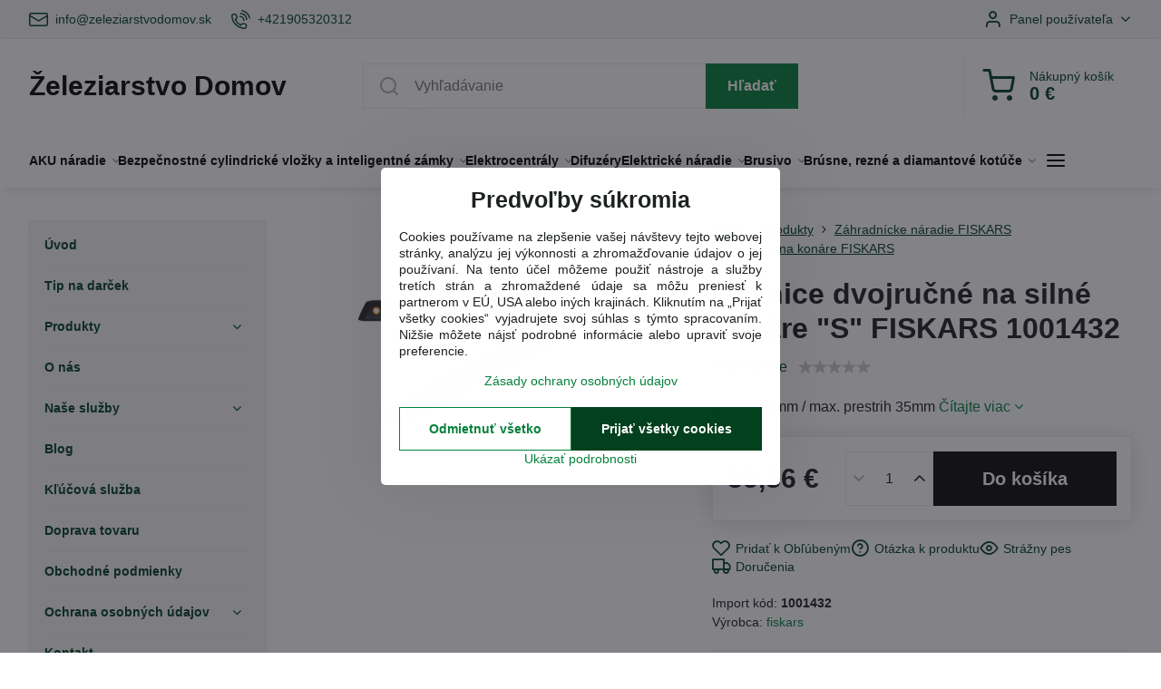

--- FILE ---
content_type: text/html; charset=UTF-8
request_url: https://www.zeleziarstvodomov.sk/p/1745/noznice-dvojrucne-na-silne-konare-s-fiskars
body_size: 44364
content:

<!DOCTYPE html>
<html  data-lang-code="sk" lang="sk" class="no-js s1-hasHeader1 s1-hasFixedCart" data-lssid="f9bb3bdc1a60">
    <head>
        <meta charset="utf-8">
        		<title>Dvojčepeľové dvojručné nožnice na konáre FISKARS "S" 1001432|ŽeleziarstvoDomov</title>
        		<meta name="viewport" content="width=device-width, initial-scale=1" />
		         
<script data-privacy-group="script">
var FloxSettings = {
'cartItems': {},'cartProducts': {},'cartType': "slider",'loginType': "slider",'regformType': "slider",'langVer': "" 
}; 
 
</script>
<script data-privacy-group="script">
FloxSettings.img_size = { 'min': "50x50",'small': "120x120",'medium': "440x440",'large': "800x800",'max': "1600x1600",'product_antn': "440x440",'product_detail': "800x800" };
</script>
    <template id="privacy_iframe_info">
    <div class="floxIframeBlockedInfo" data-func-text="Funkčné" data-analytic-text="Analytické" data-ad-text="Marketingové" data-nosnippet="1">
    <div class="floxIframeBlockedInfo__common">
        <div class="likeH3">Externý obsah je blokovaný Voľbami súkromia</div>
        <p>Prajete si načítať externý obsah?</p>
    </div>
    <div class="floxIframeBlockedInfo__youtube">
        <div class="likeH3">Videá Youtube sú blokované Voľbami súkromia</div>
        <p>Prajete si načítať Youtube video?</p>
    </div>
    <div class="floxIframeBlockedInfo__buttons">
        <button class="button floxIframeBlockedInfo__once">Povoliť tentokrát</button>
        <button class="button floxIframeBlockedInfo__always" >Povoliť a zapamätať - súhlas s druhom cookie: </button>
    </div>
    <a class="floxIframeBlockedLink__common" href=""><i class="fa fa-external-link"></i> Otvoriť obsah v novom okne</a>
    <a class="floxIframeBlockedLink__youtube" href=""><i class="fa fa-external-link"></i> Otvoriť video v novom okne</a>
</div>
</template>
<script type="text/javascript" data-privacy-group="script">
FloxSettings.options={},FloxSettings.options.MANDATORY=1,FloxSettings.options.FUNC=2,FloxSettings.options.ANALYTIC=4,FloxSettings.options.AD=8;
FloxSettings.options.fullConsent=15;FloxSettings.options.maxConsent=15;FloxSettings.options.consent=0,localStorage.getItem("floxConsent")&&(FloxSettings.options.consent=parseInt(localStorage.getItem("floxConsent")));FloxSettings.options.sync=1;FloxSettings.google_consent2_options={},FloxSettings.google_consent2_options.AD_DATA=1,FloxSettings.google_consent2_options.AD_PERSON=2;FloxSettings.google_consent2_options.consent=-1,localStorage.getItem("floxGoogleConsent2")&&(FloxSettings.google_consent2_options.consent=parseInt(localStorage.getItem("floxGoogleConsent2")));const privacyIsYoutubeUrl=function(e){return e.includes("youtube.com/embed")||e.includes("youtube-nocookie.com/embed")},privacyIsGMapsUrl=function(e){return e.includes("google.com/maps/embed")||/maps\.google\.[a-z]{2,3}\/maps/i.test(e)},privacyGetPrivacyGroup=function(e){var t="";if(e.getAttribute("data-privacy-group")?t=e.getAttribute("data-privacy-group"):e.closest("*[data-privacy-group]")&&(t=e.closest("*[data-privacy-group]").getAttribute("data-privacy-group")),"IFRAME"===e.tagName){let r=e.src||"";privacyIsYoutubeUrl(r)&&(e.setAttribute("data-privacy-group","func"),t="func"),privacyIsGMapsUrl(r)&&(e.setAttribute("data-privacy-group","func"),t="func")}return"regular"===t&&(t="script"),t},privacyBlockScriptNode=function(e){e.type="javascript/blocked";let t=function(r){"javascript/blocked"===e.getAttribute("type")&&r.preventDefault(),e.removeEventListener("beforescriptexecute",t)};e.addEventListener("beforescriptexecute",t)},privacyHandleScriptTag=function(e){let t=privacyGetPrivacyGroup(e);if(t){if("script"===t)return;"mandatory"===t||"func"===t&&FloxSettings.options.consent&FloxSettings.options.FUNC||"analytic"===t&&FloxSettings.options.consent&FloxSettings.options.ANALYTIC||"ad"===t&&FloxSettings.options.consent&FloxSettings.options.AD||privacyBlockScriptNode(e)}else FloxSettings.options.allow_unclassified||privacyBlockScriptNode(e)},privacyShowPlaceholder=function(e){let t=privacyGetPrivacyGroup(e);var r=document.querySelector("#privacy_iframe_info").content.cloneNode(!0),i=r.querySelector(".floxIframeBlockedInfo__always");i.textContent=i.textContent+r.firstElementChild.getAttribute("data-"+t+"-text"),r.firstElementChild.setAttribute("data-"+t,"1"),r.firstElementChild.removeAttribute("data-func-text"),r.firstElementChild.removeAttribute("data-analytic-text"),r.firstElementChild.removeAttribute("data-ad-text");let o=e.parentNode.classList.contains("blockYoutube");if(e.style.height){let a=e.style.height,c=e.style.width;e.setAttribute("data-privacy-style-height",a),r.firstElementChild.style.setProperty("--iframe-h",a),r.firstElementChild.style.setProperty("--iframe-w",c),e.style.height="0"}else if(e.getAttribute("height")){let n=e.getAttribute("height").replace("px",""),l=e.getAttribute("width").replace("px","");e.setAttribute("data-privacy-height",n),n.includes("%")?r.firstElementChild.style.setProperty("--iframe-h",n):r.firstElementChild.style.setProperty("--iframe-h",n+"px"),l.includes("%")?r.firstElementChild.style.setProperty("--iframe-w",l):r.firstElementChild.style.setProperty("--iframe-w",l+"px"),e.setAttribute("height",0)}else if(o&&e.parentNode.style.maxHeight){let s=e.parentNode.style.maxHeight,p=e.parentNode.style.maxWidth;r.firstElementChild.style.setProperty("--iframe-h",s),r.firstElementChild.style.setProperty("--iframe-w",p)}let u=e.getAttribute("data-privacy-src")||"";privacyIsYoutubeUrl(u)?(r.querySelector(".floxIframeBlockedInfo__common").remove(),r.querySelector(".floxIframeBlockedLink__common").remove(),r.querySelector(".floxIframeBlockedLink__youtube").setAttribute("href",u.replace("/embed/","/watch?v="))):u?(r.querySelector(".floxIframeBlockedInfo__youtube").remove(),r.querySelector(".floxIframeBlockedLink__youtube").remove(),r.querySelector(".floxIframeBlockedLink__common").setAttribute("href",u)):(r.querySelector(".floxIframeBlockedInfo__once").remove(),r.querySelector(".floxIframeBlockedInfo__youtube").remove(),r.querySelector(".floxIframeBlockedLink__youtube").remove(),r.querySelector(".floxIframeBlockedLink__common").remove(),r.querySelector(".floxIframeBlockedInfo__always").classList.add("floxIframeBlockedInfo__always--reload")),e.parentNode.insertBefore(r,e.nextSibling),o&&e.parentNode.classList.add("blockYoutube--blocked")},privacyHidePlaceholderIframe=function(e){var t=e.nextElementSibling;if(t&&t.classList.contains("floxIframeBlockedInfo")){let r=e.parentNode.classList.contains("blockYoutube");r&&e.parentNode.classList.remove("blockYoutube--blocked"),e.getAttribute("data-privacy-style-height")?e.style.height=e.getAttribute("data-privacy-style-height"):e.getAttribute("data-privacy-height")?e.setAttribute("height",e.getAttribute("data-privacy-height")):e.classList.contains("invisible")&&e.classList.remove("invisible"),t.remove()}},privacyBlockIframeNode=function(e){var t=e.src||"";""===t&&e.getAttribute("data-src")&&(t=e.getAttribute("data-src")),e.setAttribute("data-privacy-src",t),e.removeAttribute("src"),!e.classList.contains("floxNoPrivacyPlaceholder")&&(!e.style.width||parseInt(e.style.width)>200)&&(!e.getAttribute("width")||parseInt(e.getAttribute("width"))>200)&&(!e.style.height||parseInt(e.style.height)>200)&&(!e.getAttribute("height")||parseInt(e.getAttribute("height"))>200)&&(!e.style.display||"none"!==e.style.display)&&(!e.style.visibility||"hidden"!==e.style.visibility)&&privacyShowPlaceholder(e)},privacyHandleIframeTag=function(e){let t=privacyGetPrivacyGroup(e);if(t){if("script"===t||"mandatory"===t)return;if("func"===t&&FloxSettings.options.consent&FloxSettings.options.FUNC)return;if("analytic"===t&&FloxSettings.options.consent&FloxSettings.options.ANALYTIC||"ad"===t&&FloxSettings.options.consent&FloxSettings.options.AD)return;privacyBlockIframeNode(e)}else{if(FloxSettings.options.allow_unclassified)return;privacyBlockIframeNode(e)}},privacyHandleYoutubeGalleryItem=function(e){if(!(FloxSettings.options.consent&FloxSettings.options.FUNC)){var t=e.closest(".gallery").getAttribute("data-preview-height"),r=e.getElementsByTagName("img")[0],i=r.getAttribute("src").replace(t+"/"+t,"800/800");r.classList.contains("flox-lazy-load")&&(i=r.getAttribute("data-src").replace(t+"/"+t,"800/800")),e.setAttribute("data-href",e.getAttribute("href")),e.setAttribute("href",i),e.classList.replace("ytb","ytbNoConsent")}},privacyBlockPrivacyElementNode=function(e){e.classList.contains("floxPrivacyPlaceholder")?(privacyShowPlaceholder(e),e.classList.add("invisible")):e.style.display="none"},privacyHandlePrivacyElementNodes=function(e){let t=privacyGetPrivacyGroup(e);if(t){if("script"===t||"mandatory"===t)return;if("func"===t&&FloxSettings.options.consent&FloxSettings.options.FUNC)return;if("analytic"===t&&FloxSettings.options.consent&FloxSettings.options.ANALYTIC||"ad"===t&&FloxSettings.options.consent&FloxSettings.options.AD)return;privacyBlockPrivacyElementNode(e)}else{if(FloxSettings.options.allow_unclassified)return;privacyBlockPrivacyElementNode(e)}};function privacyLoadScriptAgain(e){var t=document.getElementsByTagName("head")[0],r=document.createElement("script");r.src=e.getAttribute("src"),t.appendChild(r),e.parentElement.removeChild(e)}function privacyExecuteScriptAgain(e){var t=document.getElementsByTagName("head")[0],r=document.createElement("script");r.textContent=e.textContent,t.appendChild(r),e.parentElement.removeChild(e)}function privacyEnableScripts(){document.querySelectorAll('script[type="javascript/blocked"]').forEach(e=>{let t=privacyGetPrivacyGroup(e);(FloxSettings.options.consent&FloxSettings.options.ANALYTIC&&t.includes("analytic")||FloxSettings.options.consent&FloxSettings.options.AD&&t.includes("ad")||FloxSettings.options.consent&FloxSettings.options.FUNC&&t.includes("func"))&&(e.getAttribute("src")?privacyLoadScriptAgain(e):privacyExecuteScriptAgain(e))})}function privacyEnableIframes(){document.querySelectorAll("iframe[data-privacy-src]").forEach(e=>{let t=privacyGetPrivacyGroup(e);if(!(FloxSettings.options.consent&FloxSettings.options.ANALYTIC&&t.includes("analytic")||FloxSettings.options.consent&FloxSettings.options.AD&&t.includes("ad")||FloxSettings.options.consent&FloxSettings.options.FUNC&&t.includes("func")))return;privacyHidePlaceholderIframe(e);let r=e.getAttribute("data-privacy-src");e.setAttribute("src",r),e.removeAttribute("data-privacy-src")})}function privacyEnableYoutubeGalleryItems(){FloxSettings.options.consent&FloxSettings.options.FUNC&&(document.querySelectorAll(".ytbNoConsent").forEach(e=>{e.setAttribute("href",e.getAttribute("data-href")),e.classList.replace("ytbNoConsent","ytb")}),"function"==typeof initGalleryPlugin&&initGalleryPlugin())}function privacyEnableBlockedContent(e,t){document.querySelectorAll(".floxCaptchaCont").length&&(e&FloxSettings.options.FUNC)!=(t&FloxSettings.options.FUNC)?window.location.reload():(privacyEnableScripts(),privacyEnableIframes(),privacyEnableYoutubeGalleryItems(),"function"==typeof FloxSettings.privacyEnableScriptsCustom&&FloxSettings.privacyEnableScriptsCustom())}
function privacyUpdateConsent(){ FloxSettings.gtm&&(gtag("consent","update",{ad_storage:FloxSettings.options.consent&FloxSettings.options.AD?"granted":"denied",analytics_storage:FloxSettings.options.consent&FloxSettings.options.ANALYTIC?"granted":"denied",functionality_storage:FloxSettings.options.consent&FloxSettings.options.FUNC?"granted":"denied",personalization_storage:FloxSettings.options.consent&FloxSettings.options.FUNC?"granted":"denied",security_storage:FloxSettings.options.consent&FloxSettings.options.FUNC?"granted":"denied",ad_user_data:FloxSettings.google_consent2_options.consent>-1&&FloxSettings.google_consent2_options.consent&FloxSettings.google_consent2_options.AD_DATA?"granted":"denied",ad_personalization:FloxSettings.google_consent2_options.consent>-1&&FloxSettings.google_consent2_options.consent&FloxSettings.google_consent2_options.AD_PERSON?"granted":"denied"}),dataLayer.push({cookie_consent:{marketing:FloxSettings.options.consent&FloxSettings.options.AD?"granted":"denied",analytics:FloxSettings.options.consent&FloxSettings.options.ANALYTIC?"granted":"denied"},event:"cookie_consent"}));if(FloxSettings.sklik&&FloxSettings.sklik.active){var e={rtgId:FloxSettings.sklik.seznam_retargeting_id,consent:FloxSettings.options.consent&&FloxSettings.options.consent&FloxSettings.options.ANALYTIC?1:0};"category"===FloxSettings.sklik.pageType?(e.category=FloxSettings.sklik.category,e.pageType=FloxSettings.sklik.pageType):"offerdetail"===FloxSettings.sklik.pagetype&&(e.itemId=FloxSettings.sklik.itemId,e.pageType=FloxSettings.sklik.pageType),window.rc&&window.rc.retargetingHit&&window.rc.retargetingHit(e)}"function"==typeof loadCartFromLS&&"function"==typeof saveCartToLS&&(loadCartFromLS(),saveCartToLS());}
const observer=new MutationObserver(e=>{e.forEach(({addedNodes:e})=>{e.forEach(e=>{if(FloxSettings.options.consent!==FloxSettings.options.maxConsent){if(1===e.nodeType&&"SCRIPT"===e.tagName)return privacyHandleScriptTag(e);if(1===e.nodeType&&"IFRAME"===e.tagName)return privacyHandleIframeTag(e);if(1===e.nodeType&&"A"===e.tagName&&e.classList.contains("ytb"))return privacyHandleYoutubeGalleryItem(e);if(1===e.nodeType&&"SCRIPT"!==e.tagName&&"IFRAME"!==e.tagName&&e.classList.contains("floxPrivacyElement"))return privacyHandlePrivacyElementNodes(e)}1===e.nodeType&&(e.classList.contains("mainPrivacyModal")||e.classList.contains("mainPrivacyBar"))&&(FloxSettings.options.consent>0&&!FloxSettings.options.forceShow&&-1!==FloxSettings.google_consent2_options.consent?e.style.display="none":FloxSettings.options.consent>0&&-1===FloxSettings.google_consent2_options.consent?e.classList.add("hideBWConsentOptions"):-1!==FloxSettings.google_consent2_options.consent&&e.classList.add("hideGC2ConsentOptions"))})})});observer.observe(document.documentElement,{childList:!0,subtree:!0}),document.addEventListener("DOMContentLoaded",function(){observer.disconnect()});const createElementBackup=document.createElement;document.createElement=function(...e){if("script"!==e[0].toLowerCase())return createElementBackup.bind(document)(...e);let n=createElementBackup.bind(document)(...e);return n.setAttribute("data-privacy-group","script"),n};
</script>

<meta name="referrer" content="no-referrer-when-downgrade">


<link rel="canonical" href="https://www.zeleziarstvodomov.sk/p/1745/noznice-dvojrucne-na-silne-konare-s-fiskars">
    

<meta property="og:title" content="Dvojčepeľové dvojručné nožnice na konáre FISKARS &quot;S&quot; 1001432|ŽeleziarstvoDomov">

<meta property="og:url" content="https://www.zeleziarstvodomov.sk/p/1745/noznice-dvojrucne-na-silne-konare-s-fiskars">
<meta property="og:description" content="">

<meta name="twitter:card" content="summary_large_image">
<meta name="twitter:title" content="Dvojčepeľové dvojručné nožnice na konáre FISKARS &quot;S&quot; 1001432|ŽeleziarstvoDomov">
<meta name="twitter:description" content="">

    <meta property="og:locale" content="sk_SK">

        <meta property="og:type" content="product">
    <meta property="og:image" content="https://www.zeleziarstvodomov.sk/resize/e/1200/630/files/112160.jpg">  
    <meta name="twitter:image" content="https://www.zeleziarstvodomov.sk/resize/e/1200/630/files/112160.jpg">
    <link href="https://www.zeleziarstvodomov.sk/resize/e/440/440/files/112160.jpg" rel="previewimage">
<script data-privacy-group="script" type="application/ld+json">
{
    "@context": "https://schema.org",
    "@type": "WebPage",
    "name": "Dvojčepeľové dvojručné nožnice na konáre FISKARS &quot;S&quot; 1001432|ŽeleziarstvoDomov",
    "description": "",
    "image": "https://www.zeleziarstvodomov.sk/resize/e/440/440/files/112160.jpg"}
</script>
<link rel="alternate" type="application/rss+xml" title="RSS feed pre www.zeleziarstvodomov.sk" href="/e/rss/news">

<link rel="dns-prefetch" href="https://www.biznisweb.sk">
<link rel="preconnect" href="https://www.biznisweb.sk/" crossorigin>
<link rel="preload" href="/erp-templates/skins/flat/universal/fonts/fontawesome-webfont.woff2" as="font" type="font/woff2" crossorigin>
<link href="/erp-templates/260119150454/universal.css" rel="stylesheet" type="text/css" media="all">  




  
<script data-privacy-group="regular">
    window.dataLayer = window.dataLayer || [];
    function gtag(){ dataLayer.push(arguments); }
    if(FloxSettings.options) {
        if(FloxSettings.options.consent) {
          gtag('consent', 'default', {
              'ad_storage': (FloxSettings.options.consent & FloxSettings.options.AD)?'granted':'denied',
              'analytics_storage': (FloxSettings.options.consent & FloxSettings.options.ANALYTIC)?'granted':'denied',
              'functionality_storage': (FloxSettings.options.consent & FloxSettings.options.FUNC)?'granted':'denied',
              'personalization_storage': (FloxSettings.options.consent & FloxSettings.options.FUNC)?'granted':'denied',
              'security_storage': (FloxSettings.options.consent & FloxSettings.options.FUNC)?'granted':'denied',
              'ad_user_data': ((FloxSettings.google_consent2_options.consent > -1) && FloxSettings.google_consent2_options.consent & FloxSettings.google_consent2_options.AD_DATA)?'granted':'denied',
              'ad_personalization': ((FloxSettings.google_consent2_options.consent > -1) && FloxSettings.google_consent2_options.consent & FloxSettings.google_consent2_options.AD_PERSON)?'granted':'denied'              
          });
          dataLayer.push({ 'cookie_consent': {
            'marketing': (FloxSettings.options.consent & FloxSettings.options.AD)?'granted':'denied',
            'analytics': (FloxSettings.options.consent & FloxSettings.options.ANALYTIC)?'granted':'denied'
          } });
        } else {
          gtag('consent', 'default', {
              'ad_storage': 'denied',
              'analytics_storage': 'denied',
              'functionality_storage': 'denied',
              'personalization_storage': 'denied',
              'security_storage': 'denied',
              'ad_user_data': 'denied',
              'ad_personalization': 'denied'
          });      
          dataLayer.push({ 'cookie_consent': {
            'marketing': 'denied',
            'analytics': 'denied'
            } 
          });    
        }    
    }
    
    dataLayer.push({
        'pageType' : 'product',
        'value': '29.16',
        'currency': 'EUR',
        'contentIds': ["1745"]
            });
 
    FloxSettings.currency = 'EUR';
    FloxSettings.gtm = { 'init': true, 'container_id': 'GTM-PPT8N6S', 'page_type': 'product' };
    </script>

    <!-- Google Tag Manager HEAD -->
<script data-privacy-group="regular">(function(w,d,s,l,i){w[l]=w[l]||[];w[l].push({'gtm.start':
new Date().getTime(),event:'gtm.js'});var f=d.getElementsByTagName(s)[0],
j=d.createElement(s),dl=l!='dataLayer'?'&l='+l:'';j.async=true;j.src=
'//www.googletagmanager.com/gtm.js?id='+i+dl;f.parentNode.insertBefore(j,f);
})(window,document,'script','dataLayer','GTM-PPT8N6S');</script>
 
<script data-privacy-group="mandatory">
    FloxSettings.trackerData = {
                    'cartIds': []
            };
    </script> 
    <link rel="shortcut icon" href="/files/favicon-3.ico">
    <link rel="icon" href="/files/favicon-3.ico?refresh" type="image/x-icon">

		<script data-privacy-group="script">
			FloxSettings.cartType = "same_page";
			FloxSettings.loginType = "custom";
			FloxSettings.regformType = "custom";
		</script>
												<style>
			:root {
				--s1-accentTransparent: #05813C17;
				--s1-accentComplement: #fff;
				--s1-maccentComplement: #fff;
				--s1-menuBgComplementTransparent: #000b;
				--s1-menuBgComplementTransparent2: #0002;
				--s1-menuBgComplement: #000;
				--s1-accentDark: #02401e;
			}
		</style>

		</head>
<body class="s1-pt-product ">
    
    <noscript class="noprint">
        <div id="noscript">
            Javascript není prohlížečem podporován nebo je vypnutý. Pro zobrazení stránky tak, jak byla zamýšlena, použijte prohlížeč s podporou JavaScript.
            <br>Pomoc: <a href="https://www.enable-javascript.com/" target="_blank">Enable-Javascript.com</a>.
        </div>
    </noscript>
    
    <div class="oCont remodal-bg">
																								
						

	
	<section class="s1-headerTop s1-headerTop-style1 noprint">
		<div class="s1-cont flex ai-c">
							<div class="s1-headerTop-left">
					                        <div id="box-id-top_header_left" class="pagebox">
                                                        	<nav class="s1-topNav">
		<ul class="s1-topNav-items">
																				<li class="s1-topNav-item ">
						<a class="s1-topNav-link " href="mailto:info@zeleziarstvodomov.sk" >
															    <i class="navIcon navIconBWSet imgIcon50"><svg xmlns="http://www.w3.org/2000/svg" width="34.079" height="24.679" viewBox="0 0 34.079 24.679" fill="currentColor">
  <path d="M48.018,22.66H21.982a4.027,4.027,0,0,0-4.022,4.022V43.318a4.028,4.028,0,0,0,4.022,4.022H48.018a4.028,4.028,0,0,0,4.022-4.022V26.682A4.027,4.027,0,0,0,48.018,22.66ZM21.982,25.084H48.018a1.6,1.6,0,0,1,1.6,1.6v.843L35.068,36.016l-14.684-8.7v-.629A1.6,1.6,0,0,1,21.982,25.084ZM48.018,44.916H21.982a1.6,1.6,0,0,1-1.6-1.6V30.128l14.061,8.336a1.208,1.208,0,0,0,1.229,0l13.942-8.137V43.318A1.6,1.6,0,0,1,48.018,44.916Z" transform="translate(-17.96 -22.66)"/>
</svg>
</i>

														<span class="s1-topNav-linkText">info@zeleziarstvodomov.sk</span>
						</a>
					</li>
																								<li class="s1-topNav-item ">
						<a class="s1-topNav-link " href="tel:+421905320312" >
															    <i class="navIcon navIconBWSet imgIcon50"><svg xmlns="http://www.w3.org/2000/svg" width="32.363" height="32.696" viewBox="0 0 32.363 32.696" fill="currentColor">
    <path d="M50.089,33.454a1.089,1.089,0,0,1-1.057-.818A16.444,16.444,0,0,0,36.816,20.8a1.085,1.085,0,1,1,.485-2.116A18.64,18.64,0,0,1,51.148,32.1a1.085,1.085,0,0,1-.789,1.319A1.146,1.146,0,0,1,50.089,33.454Z" transform="translate(-18.819 -18.652)"/>
    <path d="M45.271,36.015a1.091,1.091,0,0,1-1.08-.933,11.093,11.093,0,0,0-9.62-9.407,1.085,1.085,0,1,1,.271-2.153A13.276,13.276,0,0,1,46.353,34.778,1.086,1.086,0,0,1,45.425,36,1.151,1.151,0,0,1,45.271,36.015Z" transform="translate(-18.819 -18.652)"/>
    <path d="M40.16,37.721a1.088,1.088,0,0,1-1.091-1.085,5.871,5.871,0,0,0-5.884-5.846,1.085,1.085,0,1,1,0-2.17,8.051,8.051,0,0,1,8.067,8.016A1.089,1.089,0,0,1,40.16,37.721Z" transform="translate(-18.819 -18.652)"/>
    <path d="M40.781,51.348l-.179,0c-6.259-.15-21.417-6.59-21.781-21.646a4.416,4.416,0,0,1,4.195-4.873l1.667-.04c1.493-.022,4.368,1.1,4.478,5.638.1,4.086-1.181,4.893-1.953,5.009a1.073,1.073,0,0,1-.138.013l-.32.007a16.914,16.914,0,0,0,8.062,8.011l.007-.317a1.285,1.285,0,0,1,.012-.138c.118-.767.929-2.037,5.042-1.941,4.569.11,5.709,2.959,5.672,4.451l-.04,1.657a4.594,4.594,0,0,1-.661,2.126A4.425,4.425,0,0,1,40.781,51.348ZM24.763,26.956h-.027L23.069,27c-.491.022-2.123.281-2.066,2.651.352,14.5,15.42,19.427,19.652,19.528,2.388.091,2.645-1.564,2.668-2.063l.04-1.646c.018-.74-.7-2.161-3.542-2.229a6.37,6.37,0,0,0-2.828.344l-.005.2a1.988,1.988,0,0,1-.9,1.613,2.014,2.014,0,0,1-1.841.184,18.874,18.874,0,0,1-9.628-9.568,1.973,1.973,0,0,1,.186-1.828,2.006,2.006,0,0,1,1.622-.9l.2,0a6.306,6.306,0,0,0,.346-2.809C26.911,27.686,25.516,26.956,24.763,26.956Zm10.3,16.612h0Z" transform="translate(-18.819 -18.652)"/>
</svg>
</i>

														<span class="s1-topNav-linkText">+421905320312</span>
						</a>
					</li>
									</ul>
	</nav>

                             
            </div> 
    
				</div>
										<div class="s1-headerTop-right flex ml-a">
											<div class="s1-dropDown s1-loginDropdown">
	<a href="/e/login" class="s1-dropDown-toggler">
		<i class="s1-icon s1-icon-user s1-dropDown-icon" aria-hidden="true"></i>
		<span class="s1-dropDown-title">Panel používateľa</span>
		<i class="fa fa-angle-down s1-dropDown-arrow"></i>
	</a>
	<ul class="s1-dropDown-items">
				<li class="s1-dropDown-item">
			<a class="s1-dropDown-link" href="/e/login" data-remodal-target="s1-acc">
				<i class="s1-icon s1-icon-log-in s1-dropDown-icon"></i>
				<span class="s1-dropDown-title">Prihlásiť sa</span>
			</a>
		</li>
						<li class="s1-dropDown-item">
			<a class="s1-dropDown-link" href="/e/account/register">
				<i class="s1-icon s1-icon-user-plus s1-dropDown-icon"></i>
				<span class="s1-dropDown-title">Registrácia</span>
			</a>
		</li>
    		</ul>
</div>

														</div>
					</div>
	</section>
<header class="s1-header s1-header-style1  noprint">
	<section class="s1-header-cont s1-cont flex">
		<div class="s1-header-logo">
							<a class="s1-textlogo" style="--s1-logoColor: #050505; --s1-logoSize: 20px; --s1-logoFont: 'Arial'; --s1-logoWeight: bold;" href="/">Železiarstvo Domov</a>
					</div>
		<div class="s1-header-actions flex">
						<div class="s1-header-search">
				<!-- search activator -->
				<div class="s1-header-action m-hide">
					<a href="/e/search" title="Hľadať" class="s1-header-actionLink s1-searchActivatorJS"><i class="s1-icon s1-icon-search"></i></a>
				</div>
					<form action="/e/search" method="get" class="siteSearchForm s1-topSearch-form">
		<div class="siteSearchCont s1-topSearch">
			<label class="s1-siteSearch-label flex">
				<i class="s1-icon s1-icon-search rm-hide"></i>
				<input data-pages="Stránky" data-products="Produkty" data-categories="Kategórie" data-news="Novinky" data-brands="Výrobca" class="siteSearchInput" id="s1-small-search" placeholder="Vyhľadávanie" name="word" type="text" value="">
				<button class="button" type="submit">Hľadať</button>
			</label>
		</div>
	</form>

			</div>
			
												<!-- cart -->
			<div class="s1-headerCart-outer">
				            
    		<div class="s1-header-action s1-headerCart">
			<a class="s1-header-actionLink smallCart" href="/e/cart/index" title="Nákupný košík">
				<i class="s1-icon s1-icon-shopping-cart"></i>
				<span class="smallCartItems buttonCartInvisible invisible">0</span>
				<div class="s1-scText rl-hide">
					<span class="s1-scTitle">Nákupný košík</span>
					<span class="smallCartTotal smallCartPrice" data-pieces="0">0 €</span>
				</div>
			</a>
			<div id="s1-customSmallCartCont" class="s1-smallCart-wrapper"></div>
		</div>
    
			</div>
			<!-- menu -->
						<div class="s1-header-action l-hide">
				<button aria-label="Menu" class="s1-header-actionLink s1-menuActivatorJS"><i class="s1-icon s1-icon-menu"></i></button>
			</div>
					</div>
	</section>
		<div class="s1-menu-section s1-header-color2">
					<div class="s1-menu-overlay s1-menuActivatorJS l-hide"></div>
			<div class="s1-menu-wrapper">
				<div class="s1-menu-header l-hide">
					Menu
					<span class="s1-menuClose s1-menuActivatorJS">✕</span>
				</div>
				<div class="s1-menu-cont s1-cont">
											                        <div id="box-id-flox_main_menu" class="pagebox">
                                                        																																<nav class="s1-menu s1-menu-left ">
						<ul class="s1-menu-items">
														
																																																																																																
											<li class="s1-menu-item  hasSubmenu s1-sub-group s1-sub-group-inlineLinks ">
							<a class="s1-menu-link " href="/produkty-naradie-stroje-technika/akumulatorove-rucne-naradie">
																<span>AKU náradie</span>
								<i class="s1-menuChevron fa fa-angle-right"></i>							</a>
															<ul class="s1-submenu-items level-1">
								<li class="s1-submenu-item level-1    ">
															<a href="/produkty-naradie-stroje-technika/akumulatorove-rucne-naradie/akumulatorove-uhlove-brusky" class="s1-submenu-link ">
						<span>AKU - brúsky</span>
											</a>
									</li>
								<li class="s1-submenu-item level-1    ">
															<a href="/produkty-naradie-stroje-technika/akumulatorove-rucne-naradie/akumulatorovy-hoblik" class="s1-submenu-link ">
						<span>AKU - hoblík</span>
											</a>
									</li>
								<li class="s1-submenu-item level-1    ">
															<a href="/produkty-naradie-stroje-technika/akumulatorove-rucne-naradie/akumulatorove-klincovacky" class="s1-submenu-link ">
						<span>AKU - klincovačky</span>
											</a>
									</li>
								<li class="s1-submenu-item level-1    ">
															<a href="/produkty-naradie-stroje-technika/akumulatorove-rucne-naradie/akumulatorove-kombinovane-kladiva" class="s1-submenu-link ">
						<span>AKU - kombinované kladivá</span>
											</a>
									</li>
								<li class="s1-submenu-item level-1    ">
															<a href="/produkty-naradie-stroje-technika/akumulatorove-rucne-naradie/akumulatorove-kompresory" class="s1-submenu-link ">
						<span>AKU - kompresory</span>
											</a>
									</li>
								<li class="s1-submenu-item level-1    ">
															<a href="/produkty-naradie-stroje-technika/akumulatorove-rucne-naradie/aku-lesticka" class="s1-submenu-link ">
						<span>AKU - leštička</span>
											</a>
									</li>
								<li class="s1-submenu-item level-1    ">
															<a href="/produkty-naradie-stroje-technika/akumulatorove-rucne-naradie/aku-multifunkcny-nastroj" class="s1-submenu-link ">
						<span>AKU - multifunkčné nástroje</span>
											</a>
									</li>
								<li class="s1-submenu-item level-1    ">
															<a href="/produkty-naradie-stroje-technika/akumulatorove-rucne-naradie/aku-noznice-na-plech" class="s1-submenu-link ">
						<span>AKU - nožnice na plech</span>
											</a>
									</li>
								<li class="s1-submenu-item level-1    ">
															<a href="/produkty-naradie-stroje-technika/akumulatorove-rucne-naradie/akumulatorove-pily" class="s1-submenu-link ">
						<span>AKU - píly</span>
											</a>
									</li>
								<li class="s1-submenu-item level-1    ">
															<a href="/produkty-naradie-stroje-technika/akumulatorove-rucne-naradie/aku-pristroje" class="s1-submenu-link ">
						<span>AKU - prístroje rôzne</span>
											</a>
									</li>
								<li class="s1-submenu-item level-1    ">
															<a href="/produkty-naradie-stroje-technika/akumulatorove-rucne-naradie/akumulatorove-razove-utahovaky" class="s1-submenu-link ">
						<span>AKU - rázové uťahováky</span>
											</a>
									</li>
								<li class="s1-submenu-item level-1    ">
															<a href="/produkty-naradie-stroje-technika/akumulatorove-rucne-naradie/akumulatorove-skrutkovace" class="s1-submenu-link ">
						<span>AKU - skrutkovače</span>
											</a>
									</li>
								<li class="s1-submenu-item level-1    ">
															<a href="/produkty-naradie-stroje-technika/akumulatorove-rucne-naradie/akumulatorove-svietidla" class="s1-submenu-link ">
						<span>AKU - svietidlá</span>
											</a>
									</li>
								<li class="s1-submenu-item level-1    ">
															<a href="/produkty-naradie-stroje-technika/akumulatorove-rucne-naradie/akumulatorove-vrtacky-a-skrutkovace" class="s1-submenu-link ">
						<span>AKU - vŕtačky</span>
											</a>
									</li>
								<li class="s1-submenu-item level-1    ">
															<a href="/produkty-naradie-stroje-technika/akumulatorove-rucne-naradie/akumulatorove-vrtacky-s-priklepom" class="s1-submenu-link ">
						<span>AKU - vŕtačky s príklepom</span>
											</a>
									</li>
								<li class="s1-submenu-item level-1    ">
															<a href="/produkty-naradie-stroje-technika/akumulatorove-rucne-naradie/akumulatorove-vytlacne-pistole" class="s1-submenu-link ">
						<span>AKU - výtlačné pištole</span>
											</a>
									</li>
								<li class="s1-submenu-item level-1  hasSubmenu  ">
															<a href="/produkty-naradie-stroje-technika/akumulatorove-rucne-naradie/aku-kosacky" class="s1-submenu-link ">
						<span>AKU - záhrada</span>
						<i class="s1-menuChevron fa fa-angle-right l-hide"></i>					</a>
																		     
                                        																														<ul class="s1-submenu-items level-2">
								<li class="s1-submenu-item level-2    ">
															<a href="/produkty-naradie-stroje-technika/akumulatorove-rucne-naradie/aku-kosacky/cerpadlo-akumulatorove" class="s1-submenu-link ">
						<span>Čerpadlo akumulátorové</span>
											</a>
									</li>
								<li class="s1-submenu-item level-2    ">
															<a href="/produkty-naradie-stroje-technika/akumulatorove-rucne-naradie/aku-kosacky/fukac-akumulatorovy" class="s1-submenu-link ">
						<span>Fúkač akumulátorový</span>
											</a>
									</li>
								<li class="s1-submenu-item level-2    ">
															<a href="/produkty-naradie-stroje-technika/akumulatorove-rucne-naradie/aku-kosacky/kosacka-akumulatorova" class="s1-submenu-link ">
						<span>Kosačka akumulátorová</span>
											</a>
									</li>
								<li class="s1-submenu-item level-2    ">
															<a href="/produkty-naradie-stroje-technika/akumulatorove-rucne-naradie/aku-kosacky/noznice-akumulatorove" class="s1-submenu-link ">
						<span>Nožnice akumulátorové</span>
											</a>
									</li>
											</ul>
		    
															</li>
								<li class="s1-submenu-item level-1    ">
															<a href="/produkty-naradie-stroje-technika/akumulatorove-rucne-naradie/akumulatorove-sady-naradia" class="s1-submenu-link ">
						<span>Sady AKU náradia</span>
											</a>
									</li>
											</ul>
													</li>
																			
																																																																																																
											<li class="s1-menu-item  hasSubmenu s1-sub-group s1-sub-group-inlineLinks ">
							<a class="s1-menu-link " href="/produkty-naradie-stroje-technika/bezpecnostne-vlozky">
																<span>Bezpečnostné cylindrické vložky a inteligentné zámky</span>
								<i class="s1-menuChevron fa fa-angle-right"></i>							</a>
															<ul class="s1-submenu-items level-1">
								<li class="s1-submenu-item level-1    ">
															<a href="/produkty-naradie-stroje-technika/bezpecnostne-vlozky/bezpecnostne-obojstranne-vlozky" class="s1-submenu-link ">
						<span>Bezpečnostné obojstranné vložky</span>
											</a>
									</li>
								<li class="s1-submenu-item level-1    ">
															<a href="/produkty-naradie-stroje-technika/bezpecnostne-vlozky/inteligentny-zamok" class="s1-submenu-link ">
						<span>Inteligentný zámok</span>
											</a>
									</li>
											</ul>
													</li>
																			
																																																																																																
											<li class="s1-menu-item  hasSubmenu s1-sub-group s1-sub-group-inlineLinks ">
							<a class="s1-menu-link " href="/produkty-naradie-stroje-technika/elektrocentraly">
																<span>Elektrocentrály</span>
								<i class="s1-menuChevron fa fa-angle-right"></i>							</a>
															<ul class="s1-submenu-items level-1">
								<li class="s1-submenu-item level-1    ">
															<a href="/produkty-naradie-stroje-technika/elektrocentraly/elektrocentraly-benzinove-jednofazove" class="s1-submenu-link ">
						<span>Elektrocentrály benzínové jednofázové</span>
											</a>
									</li>
								<li class="s1-submenu-item level-1    ">
															<a href="/produkty-naradie-stroje-technika/elektrocentraly/elektrocentraly-benzinove-trojfazove" class="s1-submenu-link ">
						<span>Elektrocentrály benzínové trojfázové</span>
											</a>
									</li>
								<li class="s1-submenu-item level-1    ">
															<a href="/produkty-naradie-stroje-technika/elektrocentraly/elektrocentraly-plynove-jednofazove" class="s1-submenu-link ">
						<span>Elektrocentrály plynovo-benzínové jednofázové</span>
											</a>
									</li>
								<li class="s1-submenu-item level-1    ">
															<a href="/produkty-naradie-stroje-technika/elektrocentraly/elektrocentraly-plynove-trojfazove" class="s1-submenu-link ">
						<span>Elektrocentrály plynovo-benzínové trojfázové</span>
											</a>
									</li>
								<li class="s1-submenu-item level-1    ">
															<a href="/produkty-naradie-stroje-technika/elektrocentraly/digitalne-elektrocentaly" class="s1-submenu-link ">
						<span>Digitálne elektrocentály</span>
											</a>
									</li>
								<li class="s1-submenu-item level-1    ">
															<a href="/produkty-naradie-stroje-technika/elektrocentraly/prislusenstvo-k-elektrocentralam" class="s1-submenu-link ">
						<span>Príslušenstvo k elektrocentrálam</span>
											</a>
									</li>
											</ul>
													</li>
																			
																																																																																																
											<li class="s1-menu-item   ">
							<a class="s1-menu-link " href="/produkty-naradie-stroje-technika/difuzery">
																<span>Difuzéry</span>
															</a>
													</li>
																			
																																																																																																
											<li class="s1-menu-item  hasSubmenu s1-sub-group s1-sub-group-inlineLinks ">
							<a class="s1-menu-link " href="/produkty-naradie-stroje-technika/elektricke-naradie">
																<span>Elektrické náradie</span>
								<i class="s1-menuChevron fa fa-angle-right"></i>							</a>
															<ul class="s1-submenu-items level-1">
								<li class="s1-submenu-item level-1    ">
															<a href="/produkty-naradie-stroje-technika/elektricke-naradie/brusky-diamantove" class="s1-submenu-link ">
						<span>Brúsky diamantové</span>
											</a>
									</li>
								<li class="s1-submenu-item level-1    ">
															<a href="/produkty-naradie-stroje-technika/elektricke-naradie/brusky-excentricke" class="s1-submenu-link ">
						<span>Brúsky excentrické</span>
											</a>
									</li>
								<li class="s1-submenu-item level-1    ">
															<a href="/produkty-naradie-stroje-technika/elektricke-naradie/brusky-kotucove-kombinovane-a-na-retaze" class="s1-submenu-link ">
						<span>Brúsky kotúčové, kombinované a na reťaze</span>
											</a>
									</li>
								<li class="s1-submenu-item level-1    ">
															<a href="/produkty-naradie-stroje-technika/elektricke-naradie/brusky-pasove" class="s1-submenu-link ">
						<span>Brúsky pásové</span>
											</a>
									</li>
								<li class="s1-submenu-item level-1    ">
															<a href="/produkty-naradie-stroje-technika/elektricke-naradie/brusky-priame" class="s1-submenu-link ">
						<span>Brúsky priame</span>
											</a>
									</li>
								<li class="s1-submenu-item level-1  hasSubmenu  ">
															<a href="/produkty-naradie-stroje-technika/elektricke-naradie/brusky-uhlove" class="s1-submenu-link ">
						<span>Brúsky uhlové</span>
						<i class="s1-menuChevron fa fa-angle-right l-hide"></i>					</a>
																		     
                                        																														<ul class="s1-submenu-items level-2">
								<li class="s1-submenu-item level-2    ">
															<a href="/produkty-naradie-stroje-technika/elektricke-naradie/brusky-uhlove/brusky-uhlove-115" class="s1-submenu-link ">
						<span>Brúsky uhlové ∅115mm</span>
											</a>
									</li>
								<li class="s1-submenu-item level-2    ">
															<a href="/produkty-naradie-stroje-technika/elektricke-naradie/brusky-uhlove/brusky-uhlove-125" class="s1-submenu-link ">
						<span>Brúsky uhlové ∅125mm</span>
											</a>
									</li>
								<li class="s1-submenu-item level-2    ">
															<a href="/produkty-naradie-stroje-technika/elektricke-naradie/brusky-uhlove/brusky-uhlove-150" class="s1-submenu-link ">
						<span>Brúsky uhlové ∅150mm</span>
											</a>
									</li>
								<li class="s1-submenu-item level-2    ">
															<a href="/produkty-naradie-stroje-technika/elektricke-naradie/brusky-uhlove/brusky-uhlove-180" class="s1-submenu-link ">
						<span>Brúsky uhlové ∅180mm</span>
											</a>
									</li>
								<li class="s1-submenu-item level-2    s1-hidden">
															<a href="/produkty-naradie-stroje-technika/elektricke-naradie/brusky-uhlove/brusky-uhlove-230" class="s1-submenu-link ">
						<span>Brúsky uhlové ∅230mm</span>
											</a>
									</li>
												<li class="s1-submenu-item level-2 s1-submenu-showmore rl-hide">
					<a class="s1-submenu-link s1-submenu-linkShowmore" href="/produkty-naradie-stroje-technika/elektricke-naradie/brusky-uhlove">Ďalšie kategórie <i class="fa fa-angle-right" aria-hidden="true"></i></a>
				</li>
							</ul>
		    
															</li>
								<li class="s1-submenu-item level-1 hasIcon   ">
															<a class="s1-submenu-image rl-hide" href="/produkty-naradie-stroje-technika/elektricke-naradie/brusky-vibracne">
						<img class="s1-submenu-img flox-lazy-load" data-src="/resize/e/100/100/files/407114.jpg" alt="Vibračné brúsky MAKITA, EXTOL, NAREX, DEWALT, BLACK&amp;DECKER" loading="lazy">
					</a>
										<a href="/produkty-naradie-stroje-technika/elektricke-naradie/brusky-vibracne" class="s1-submenu-link ">
						<span>Brúsky vibračné</span>
											</a>
									</li>
								<li class="s1-submenu-item level-1    ">
															<a href="/produkty-naradie-stroje-technika/elektricke-naradie/drazkovace-drazkovacie-frezy" class="s1-submenu-link ">
						<span>Drážkovacie frézy</span>
											</a>
									</li>
								<li class="s1-submenu-item level-1    ">
															<a href="/produkty-naradie-stroje-technika/elektricke-naradie/elektricke-striekacie-pistole" class="s1-submenu-link ">
						<span>Elektrické striekacie pištole</span>
											</a>
									</li>
								<li class="s1-submenu-item level-1    ">
															<a href="/produkty-naradie-stroje-technika/elektricke-naradie/frezky" class="s1-submenu-link ">
						<span>Frézky</span>
											</a>
									</li>
								<li class="s1-submenu-item level-1    ">
															<a href="/produkty-naradie-stroje-technika/elektricke-naradie/hobliky" class="s1-submenu-link ">
						<span>Hoblíky</span>
											</a>
									</li>
								<li class="s1-submenu-item level-1    ">
															<a href="/produkty-naradie-stroje-technika/elektricke-naradie/hoblovacky-a-zrovnavacky" class="s1-submenu-link ">
						<span>Hobľovačky a zrovnávačky</span>
											</a>
									</li>
								<li class="s1-submenu-item level-1    ">
															<a href="/produkty-naradie-stroje-technika/elektricke-naradie/lesticky" class="s1-submenu-link ">
						<span>Leštičky</span>
											</a>
									</li>
								<li class="s1-submenu-item level-1    ">
															<a href="/produkty-naradie-stroje-technika/elektricke-naradie/miesadla" class="s1-submenu-link ">
						<span>Miešadlá</span>
											</a>
									</li>
								<li class="s1-submenu-item level-1    ">
															<a href="/produkty-naradie-stroje-technika/elektricke-naradie/multifunkcne-naradie" class="s1-submenu-link ">
						<span>Multifunkčné náradie</span>
											</a>
									</li>
								<li class="s1-submenu-item level-1 hasIcon   ">
															<a class="s1-submenu-image rl-hide" href="/produkty-naradie-stroje-technika/elektricke-naradie/nitovacie-pistole">
						<img class="s1-submenu-img flox-lazy-load" data-src="/resize/e/100/100/files/8794550-nitovacia-pistol.jpg" alt="" loading="lazy">
					</a>
										<a href="/produkty-naradie-stroje-technika/elektricke-naradie/nitovacie-pistole" class="s1-submenu-link ">
						<span>Nitovacie pištole</span>
											</a>
									</li>
								<li class="s1-submenu-item level-1    ">
															<a href="/produkty-naradie-stroje-technika/elektricke-naradie/noznice" class="s1-submenu-link ">
						<span>Nožnice</span>
											</a>
									</li>
								<li class="s1-submenu-item level-1  hasSubmenu  ">
															<a href="/produkty-naradie-stroje-technika/elektricke-naradie/pily-elektricke" class="s1-submenu-link ">
						<span>Píly elektrické</span>
						<i class="s1-menuChevron fa fa-angle-right l-hide"></i>					</a>
																		     
                                        																														<ul class="s1-submenu-items level-2">
								<li class="s1-submenu-item level-2    ">
															<a href="/produkty-naradie-stroje-technika/elektricke-naradie/pily-elektricke/pily-kotucove" class="s1-submenu-link ">
						<span>Píly kotúčové</span>
											</a>
									</li>
								<li class="s1-submenu-item level-2    ">
															<a href="/produkty-naradie-stroje-technika/elektricke-naradie/pily-elektricke/pily-priamociare" class="s1-submenu-link ">
						<span>Píly priamočiare</span>
											</a>
									</li>
								<li class="s1-submenu-item level-2    ">
															<a href="/produkty-naradie-stroje-technika/elektricke-naradie/pily-elektricke/pily-retazove-elektricke" class="s1-submenu-link ">
						<span>Píly reťazové elektrické</span>
											</a>
									</li>
								<li class="s1-submenu-item level-2    ">
															<a href="/produkty-naradie-stroje-technika/elektricke-naradie/pily-elektricke/pily-stacionarne-a-stolove" class="s1-submenu-link ">
						<span>Píly stacionárne a stolové</span>
											</a>
									</li>
								<li class="s1-submenu-item level-2    s1-hidden">
															<a href="/produkty-naradie-stroje-technika/elektricke-naradie/pily-elektricke/pily-specialne-a-mecove" class="s1-submenu-link ">
						<span>Píly špeciálne a mečové</span>
											</a>
									</li>
												<li class="s1-submenu-item level-2 s1-submenu-showmore rl-hide">
					<a class="s1-submenu-link s1-submenu-linkShowmore" href="/produkty-naradie-stroje-technika/elektricke-naradie/pily-elektricke">Ďalšie kategórie <i class="fa fa-angle-right" aria-hidden="true"></i></a>
				</li>
							</ul>
		    
															</li>
								<li class="s1-submenu-item level-1    ">
															<a href="/produkty-naradie-stroje-technika/elektricke-naradie/razove-utahovaky-skrutkovace" class="s1-submenu-link ">
						<span>Rázové uťahováky</span>
											</a>
									</li>
								<li class="s1-submenu-item level-1    ">
															<a href="/produkty-naradie-stroje-technika/elektricke-naradie/rezacky-obkladaciek-a-dlazdic" class="s1-submenu-link ">
						<span>Rezačky obkladačiek a dlaždíc</span>
											</a>
									</li>
								<li class="s1-submenu-item level-1    ">
															<a href="/produkty-naradie-stroje-technika/elektricke-naradie/rozbrusovacky" class="s1-submenu-link ">
						<span>Rozbrusovačky a píly na kov</span>
											</a>
									</li>
								<li class="s1-submenu-item level-1    ">
															<a href="/produkty-naradie-stroje-technika/elektricke-naradie/sekacie-a-buracie-kladiva" class="s1-submenu-link ">
						<span>Sekacie a búracie kladivá</span>
											</a>
									</li>
								<li class="s1-submenu-item level-1    ">
															<a href="/produkty-naradie-stroje-technika/elektricke-naradie/sponkovacky-a-klincovacky" class="s1-submenu-link ">
						<span>Sponkovačky a klincovačky</span>
											</a>
									</li>
								<li class="s1-submenu-item level-1    ">
															<a href="/produkty-naradie-stroje-technika/elektricke-naradie/skrutkovace-a-razove-utahovaky" class="s1-submenu-link ">
						<span>Skrutkovače</span>
											</a>
									</li>
								<li class="s1-submenu-item level-1    ">
															<a href="/produkty-naradie-stroje-technika/elektricke-naradie/vrtacie-kladiva-kombinovane" class="s1-submenu-link ">
						<span>Vŕtacie kladivá kombinované</span>
											</a>
									</li>
								<li class="s1-submenu-item level-1    ">
															<a href="/produkty-naradie-stroje-technika/elektricke-naradie/vrtacky-elektricke" class="s1-submenu-link ">
						<span>Vŕtačky elektrické</span>
											</a>
									</li>
								<li class="s1-submenu-item level-1    ">
															<a href="/produkty-naradie-stroje-technika/elektricke-naradie/vrtacky-priklepove" class="s1-submenu-link ">
						<span>Vŕtačky príklepové</span>
											</a>
									</li>
								<li class="s1-submenu-item level-1    ">
															<a href="/produkty-naradie-stroje-technika/elektricke-naradie/vrtacky-stojanove" class="s1-submenu-link ">
						<span>Vŕtačky stojanové</span>
											</a>
									</li>
								<li class="s1-submenu-item level-1  hasSubmenu  ">
															<a href="/produkty-naradie-stroje-technika/elektricke-naradie/prislusenstvo" class="s1-submenu-link ">
						<span>Príslušenstvo</span>
						<i class="s1-menuChevron fa fa-angle-right l-hide"></i>					</a>
																		     
                                        																														<ul class="s1-submenu-items level-2">
								<li class="s1-submenu-item level-2    ">
															<a href="/produkty-naradie-stroje-technika/elektricke-naradie/prislusenstvo/prislusenstvo-pre-pily" class="s1-submenu-link ">
						<span>Príslušenstvo pre píly</span>
											</a>
									</li>
								<li class="s1-submenu-item level-2    ">
															<a href="/produkty-naradie-stroje-technika/elektricke-naradie/prislusenstvo/prislusenstvo-pre-brusky" class="s1-submenu-link ">
						<span>Príslušenstvo pre brúsky</span>
											</a>
									</li>
								<li class="s1-submenu-item level-2    ">
															<a href="/produkty-naradie-stroje-technika/elektricke-naradie/prislusenstvo/stojany" class="s1-submenu-link ">
						<span>Stojany</span>
											</a>
									</li>
											</ul>
		    
															</li>
								<li class="s1-submenu-item level-1    ">
															<a href="/produkty-naradie-stroje-technika/elektricke-naradie/sety-elektrickeho-naradia" class="s1-submenu-link ">
						<span>Sety elektrického náradia</span>
											</a>
									</li>
											</ul>
													</li>
																			
																																																																																																
											<li class="s1-menu-item  hasSubmenu s1-sub-group s1-sub-group-inlineLinks ">
							<a class="s1-menu-link " href="/produkty-naradie-stroje-technika/brusivo">
																<span>Brusivo</span>
								<i class="s1-menuChevron fa fa-angle-right"></i>							</a>
															<ul class="s1-submenu-items level-1">
								<li class="s1-submenu-item level-1  hasSubmenu  ">
															<a href="/produkty-naradie-stroje-technika/brusivo/naradie" class="s1-submenu-link ">
						<span>Náradie</span>
						<i class="s1-menuChevron fa fa-angle-right l-hide"></i>					</a>
																		     
                                        																														<ul class="s1-submenu-items level-2">
								<li class="s1-submenu-item level-2    ">
															<a href="/produkty-naradie-stroje-technika/brusivo/naradie/brusky-excentricke" class="s1-submenu-link ">
						<span>Brúsky excentrické</span>
											</a>
									</li>
								<li class="s1-submenu-item level-2    ">
															<a href="/produkty-naradie-stroje-technika/brusivo/naradie/brusky-kotucove-kombinovane-a-na-retaze" class="s1-submenu-link ">
						<span>Brúsky kotúčové, kombinované a na reťaze</span>
											</a>
									</li>
								<li class="s1-submenu-item level-2    ">
															<a href="/produkty-naradie-stroje-technika/brusivo/naradie/brusky-pasove" class="s1-submenu-link ">
						<span>Brúsky pásové</span>
											</a>
									</li>
								<li class="s1-submenu-item level-2    ">
															<a href="/produkty-naradie-stroje-technika/brusivo/naradie/brusky-priame" class="s1-submenu-link ">
						<span>Brúsky priame</span>
											</a>
									</li>
								<li class="s1-submenu-item level-2    s1-hidden">
															<a href="/produkty-naradie-stroje-technika/brusivo/naradie/brusky-uhlove" class="s1-submenu-link ">
						<span>Brúsky uhlové</span>
											</a>
									</li>
												<li class="s1-submenu-item level-2 s1-submenu-showmore rl-hide">
					<a class="s1-submenu-link s1-submenu-linkShowmore" href="/produkty-naradie-stroje-technika/brusivo/naradie">Ďalšie kategórie <i class="fa fa-angle-right" aria-hidden="true"></i></a>
				</li>
							</ul>
		    
															</li>
								<li class="s1-submenu-item level-1    ">
															<a href="/produkty-naradie-stroje-technika/brusivo/prislusenstvo-pre-brusenie-rezanie" class="s1-submenu-link ">
						<span>Príslušenstvo pre brúsenie, rezanie</span>
											</a>
									</li>
											</ul>
													</li>
																			
																																																																																																
											<li class="s1-menu-item  hasSubmenu s1-sub-group s1-sub-group-inlineLinks ">
							<a class="s1-menu-link " href="/produkty-naradie-stroje-technika/brusne-rezne-diamantove-kotuce">
																<span>Brúsne, rezné a diamantové kotúče</span>
								<i class="s1-menuChevron fa fa-angle-right"></i>							</a>
															<ul class="s1-submenu-items level-1">
								<li class="s1-submenu-item level-1    ">
															<a href="/produkty-naradie-stroje-technika/brusne-rezne-diamantove-kotuce/brusne-kotuce-na-zelezo" class="s1-submenu-link ">
						<span>Brúsne kotúče na železo</span>
											</a>
									</li>
								<li class="s1-submenu-item level-1    ">
															<a href="/produkty-naradie-stroje-technika/brusne-rezne-diamantove-kotuce/rezne-kotuce-na-zelezo" class="s1-submenu-link ">
						<span>Rezné kotúče na železo </span>
											</a>
									</li>
								<li class="s1-submenu-item level-1    ">
															<a href="/produkty-naradie-stroje-technika/brusne-rezne-diamantove-kotuce/diamantove-kotuce-brusne" class="s1-submenu-link ">
						<span>Diamantové kotúče brúsne</span>
											</a>
									</li>
								<li class="s1-submenu-item level-1    ">
															<a href="/produkty-naradie-stroje-technika/brusne-rezne-diamantove-kotuce/diamantove-kotuce-rezne" class="s1-submenu-link ">
						<span>Diamantové kotúče rezné</span>
											</a>
									</li>
								<li class="s1-submenu-item level-1    ">
															<a href="/produkty-naradie-stroje-technika/brusne-rezne-diamantove-kotuce/lamelove-smirglove-kotuce" class="s1-submenu-link ">
						<span>Lamelové brúsne kotúče</span>
											</a>
									</li>
								<li class="s1-submenu-item level-1    ">
															<a href="/produkty-naradie-stroje-technika/brusne-rezne-diamantove-kotuce/lestiace-kotuce" class="s1-submenu-link ">
						<span>Leštiace kotúče</span>
											</a>
									</li>
								<li class="s1-submenu-item level-1 hasIcon   ">
															<a class="s1-submenu-image rl-hide" href="/produkty-naradie-stroje-technika/brusne-rezne-diamantove-kotuce/pilove-kotuce">
						<img class="s1-submenu-img flox-lazy-load" data-src="/resize/e/100/100/files/8893022d.jpg" alt="" loading="lazy">
					</a>
										<a href="/produkty-naradie-stroje-technika/brusne-rezne-diamantove-kotuce/pilove-kotuce" class="s1-submenu-link ">
						<span>Pílové kotúče</span>
											</a>
									</li>
								<li class="s1-submenu-item level-1    ">
															<a href="/produkty-naradie-stroje-technika/brusne-rezne-diamantove-kotuce/smirglove-pasy" class="s1-submenu-link ">
						<span>Brúsne pásy</span>
											</a>
									</li>
								<li class="s1-submenu-item level-1    ">
															<a href="/produkty-naradie-stroje-technika/brusne-rezne-diamantove-kotuce/smirgel-na-suchy-zips" class="s1-submenu-link ">
						<span>Brúsny výsek na suchý zips</span>
											</a>
									</li>
								<li class="s1-submenu-item level-1    ">
															<a href="/produkty-naradie-stroje-technika/brusne-rezne-diamantove-kotuce/smirgel" class="s1-submenu-link ">
						<span>Brúsny papier, plátno, vodný (Šmirgel)</span>
											</a>
									</li>
											</ul>
													</li>
																			
																																																																																																
											<li class="s1-menu-item  hasSubmenu s1-sub-group s1-sub-group-inlineLinks ">
							<a class="s1-menu-link " href="/produkty-naradie-stroje-technika/cerpadla-a-domace-vodarne">
																<span>Čerpadlá a domáce vodárne</span>
								<i class="s1-menuChevron fa fa-angle-right"></i>							</a>
															<ul class="s1-submenu-items level-1">
								<li class="s1-submenu-item level-1    ">
															<a href="/produkty-naradie-stroje-technika/cerpadla-a-domace-vodarne/cerpadla-benzinove" class="s1-submenu-link ">
						<span>Čerpadlá benzínové</span>
											</a>
									</li>
								<li class="s1-submenu-item level-1    ">
															<a href="/produkty-naradie-stroje-technika/cerpadla-a-domace-vodarne/cerpadla-ponorne-kalove-a-prudove" class="s1-submenu-link ">
						<span>Čerpadlá ponorné, kalové a prúdové</span>
											</a>
									</li>
								<li class="s1-submenu-item level-1    ">
															<a href="/produkty-naradie-stroje-technika/cerpadla-a-domace-vodarne/cerpadla-na-cerpanie-nafty" class="s1-submenu-link ">
						<span>Čerpadlá na čerpanie nafty</span>
											</a>
									</li>
								<li class="s1-submenu-item level-1    ">
															<a href="/produkty-naradie-stroje-technika/cerpadla-a-domace-vodarne/domace-vodarne" class="s1-submenu-link ">
						<span>Domáce vodárne</span>
											</a>
									</li>
								<li class="s1-submenu-item level-1    ">
															<a href="/produkty-naradie-stroje-technika/cerpadla-a-domace-vodarne/prislusenstvo-k-benzinovym-cerpadlam" class="s1-submenu-link ">
						<span>Príslušenstvo k čerpadlám</span>
											</a>
									</li>
											</ul>
													</li>
																			
																																																																																																
											<li class="s1-menu-item   ">
							<a class="s1-menu-link " href="/produkty-naradie-stroje-technika/elektro">
																<span>Elektro</span>
															</a>
													</li>
																			
																																																																																																
											<li class="s1-menu-item  hasSubmenu s1-sub-group s1-sub-group-inlineLinks ">
							<a class="s1-menu-link " href="/produkty-naradie-stroje-technika/klucky-a-kovania">
																<span>Klučky a kovania</span>
								<i class="s1-menuChevron fa fa-angle-right"></i>							</a>
															<ul class="s1-submenu-items level-1">
								<li class="s1-submenu-item level-1    ">
															<a href="/produkty-naradie-stroje-technika/klucky-a-kovania/klucka-gula" class="s1-submenu-link ">
						<span>Klučka+ gula</span>
											</a>
									</li>
								<li class="s1-submenu-item level-1    ">
															<a href="/produkty-naradie-stroje-technika/klucky-a-kovania/klucka-klucka" class="s1-submenu-link ">
						<span>Klučka+ klučka</span>
											</a>
									</li>
								<li class="s1-submenu-item level-1    ">
															<a href="/produkty-naradie-stroje-technika/klucky-a-kovania/klucka-madlo" class="s1-submenu-link ">
						<span>Kľučka+ madlo</span>
											</a>
									</li>
								<li class="s1-submenu-item level-1    ">
															<a href="/produkty-naradie-stroje-technika/klucky-a-kovania/klucka-gula-s-prekrytim" class="s1-submenu-link ">
						<span>Klučka+ gula s prekrytím</span>
											</a>
									</li>
								<li class="s1-submenu-item level-1    ">
															<a href="/produkty-naradie-stroje-technika/klucky-a-kovania/klucka-klucka-s-prekytim" class="s1-submenu-link ">
						<span>Klučka+ klučka s prekrytím</span>
											</a>
									</li>
								<li class="s1-submenu-item level-1    ">
															<a href="/produkty-naradie-stroje-technika/klucky-a-kovania/klucka-madlo-s-prekrytim" class="s1-submenu-link ">
						<span>Kľučka+ madlo s prekrytím</span>
											</a>
									</li>
											</ul>
													</li>
																			
																																																																																																
											<li class="s1-menu-item  hasSubmenu s1-sub-group s1-sub-group-inlineLinks ">
							<a class="s1-menu-link " href="/produkty-naradie-stroje-technika/kolieska">
																<span>Kolieska</span>
								<i class="s1-menuChevron fa fa-angle-right"></i>							</a>
															<ul class="s1-submenu-items level-1">
								<li class="s1-submenu-item level-1    ">
															<a href="/produkty-naradie-stroje-technika/kolieska/kolieska-otocne" class="s1-submenu-link ">
						<span>Kolieska otočné</span>
											</a>
									</li>
								<li class="s1-submenu-item level-1    ">
															<a href="/produkty-naradie-stroje-technika/kolieska/kolieska-pevne" class="s1-submenu-link ">
						<span>Kolieska pevné</span>
											</a>
									</li>
											</ul>
													</li>
																			
																																																																																																
											<li class="s1-menu-item  hasSubmenu s1-sub-group s1-sub-group-inlineLinks ">
							<a class="s1-menu-link " href="/produkty-naradie-stroje-technika/kompresory">
																<span>Kompresory</span>
								<i class="s1-menuChevron fa fa-angle-right"></i>							</a>
															<ul class="s1-submenu-items level-1">
								<li class="s1-submenu-item level-1    ">
															<a href="/produkty-naradie-stroje-technika/kompresory/kompresor-bezolejovy" class="s1-submenu-link ">
						<span>Kompresor bezolejový</span>
											</a>
									</li>
								<li class="s1-submenu-item level-1    ">
															<a href="/produkty-naradie-stroje-technika/kompresory/kompresor-olejovy" class="s1-submenu-link ">
						<span>Kompresor olejový</span>
											</a>
									</li>
								<li class="s1-submenu-item level-1    ">
															<a href="/produkty-naradie-stroje-technika/kompresory/multikompresor" class="s1-submenu-link ">
						<span>Multikompresor</span>
											</a>
									</li>
											</ul>
													</li>
																			
																																																																																																
											<li class="s1-menu-item  hasSubmenu s1-sub-group s1-sub-group-inlineLinks ">
							<a class="s1-menu-link " href="/produkty-naradie-stroje-technika/lepenie-tavenie-opalovanie">
																<span>Lepenie, tavenie, opaľovanie</span>
								<i class="s1-menuChevron fa fa-angle-right"></i>							</a>
															<ul class="s1-submenu-items level-1">
								<li class="s1-submenu-item level-1    ">
															<a href="/produkty-naradie-stroje-technika/lepenie-tavenie-opalovanie/prislusenstvo" class="s1-submenu-link ">
						<span>Príslušenstvo</span>
											</a>
									</li>
											</ul>
													</li>
																			
																																																																																																
																			
																																																																																																
											<li class="s1-menu-item  hasSubmenu s1-sub-group s1-sub-group-inlineLinks ">
							<a class="s1-menu-link " href="/produkty-naradie-stroje-technika/metre-pasma-vodovahy-a-lasery">
																<span>Meradlá - metre, pásma, vodováhy a lasery</span>
								<i class="s1-menuChevron fa fa-angle-right"></i>							</a>
															<ul class="s1-submenu-items level-1">
								<li class="s1-submenu-item level-1    ">
															<a href="/produkty-naradie-stroje-technika/metre-pasma-vodovahy-a-lasery/laserove-meradla-a-zameriavace" class="s1-submenu-link ">
						<span>Laserové meradlá a zameriavače</span>
											</a>
									</li>
								<li class="s1-submenu-item level-1    ">
															<a href="/produkty-naradie-stroje-technika/metre-pasma-vodovahy-a-lasery/metre-a-pasma" class="s1-submenu-link ">
						<span>Metre a pásma</span>
											</a>
									</li>
								<li class="s1-submenu-item level-1    ">
															<a href="/produkty-naradie-stroje-technika/metre-pasma-vodovahy-a-lasery/posuvne-meradla" class="s1-submenu-link ">
						<span>Posuvné meradlá</span>
											</a>
									</li>
								<li class="s1-submenu-item level-1    ">
															<a href="/produkty-naradie-stroje-technika/metre-pasma-vodovahy-a-lasery/vodovahy" class="s1-submenu-link ">
						<span>Vodováhy</span>
											</a>
									</li>
											</ul>
													</li>
																			
										
											<li class="s1-menu-item   ">
							<a class="s1-menu-link " href="/produkty-naradie-stroje-technika/nabijacia-stanica">
																<span>Nabíjacia stanica</span>
															</a>
													</li>
																			
																																																																																																
											<li class="s1-menu-item  hasSubmenu s1-sub-group s1-sub-group-inlineLinks ">
							<a class="s1-menu-link " href="/produkty-naradie-stroje-technika/nabijacky-baterii">
																<span>Nabíjačky batérií a meniče napätia</span>
								<i class="s1-menuChevron fa fa-angle-right"></i>							</a>
															<ul class="s1-submenu-items level-1">
								<li class="s1-submenu-item level-1    ">
															<a href="/produkty-naradie-stroje-technika/nabijacky-baterii/nabijacka-akumulatorov" class="s1-submenu-link ">
						<span>Akumulátor/Nabíjačka akumulátora</span>
											</a>
									</li>
								<li class="s1-submenu-item level-1    ">
															<a href="/produkty-naradie-stroje-technika/nabijacky-baterii/autonabijacky" class="s1-submenu-link ">
						<span>Autonabíjačky</span>
											</a>
									</li>
								<li class="s1-submenu-item level-1    ">
															<a href="/produkty-naradie-stroje-technika/nabijacky-baterii/menice-napaetia" class="s1-submenu-link ">
						<span>Meniče napätia</span>
											</a>
									</li>
								<li class="s1-submenu-item level-1    ">
															<a href="/produkty-naradie-stroje-technika/nabijacky-baterii/startovacie-kable" class="s1-submenu-link ">
						<span>Štartovacie káble</span>
											</a>
									</li>
								<li class="s1-submenu-item level-1    ">
															<a href="/produkty-naradie-stroje-technika/nabijacky-baterii/prislusenstvo" class="s1-submenu-link ">
						<span>Príslušenstvo</span>
											</a>
									</li>
											</ul>
													</li>
																			
																																																																																																
											<li class="s1-menu-item  hasSubmenu s1-sub-group s1-sub-group-inlineLinks ">
							<a class="s1-menu-link " href="/produkty-naradie-stroje-technika/noze-victorinox">
																<span>Nože VICTORINOX</span>
								<i class="s1-menuChevron fa fa-angle-right"></i>							</a>
															<ul class="s1-submenu-items level-1">
								<li class="s1-submenu-item level-1    ">
															<a href="/produkty-naradie-stroje-technika/noze-victorinox/noziky-victorinox-58-mm" class="s1-submenu-link ">
						<span>VICTORINOX 58 mm</span>
											</a>
									</li>
								<li class="s1-submenu-item level-1    ">
															<a href="/produkty-naradie-stroje-technika/noze-victorinox/noziky-victorinox-84-mm" class="s1-submenu-link ">
						<span>VICTORINOX 84 mm</span>
											</a>
									</li>
								<li class="s1-submenu-item level-1    ">
															<a href="/produkty-naradie-stroje-technika/noze-victorinox/noziky-victorinox-91-mm" class="s1-submenu-link ">
						<span>VICTORINOX 91 mm</span>
											</a>
									</li>
								<li class="s1-submenu-item level-1    ">
															<a href="/produkty-naradie-stroje-technika/noze-victorinox/noziky-victorinox-111-mm" class="s1-submenu-link ">
						<span>VICTORINOX 111 mm</span>
											</a>
									</li>
								<li class="s1-submenu-item level-1    ">
															<a href="/produkty-naradie-stroje-technika/noze-victorinox/victorinox-multifunkcne-noze-naradie" class="s1-submenu-link ">
						<span>VICTORINOX multifunkčné nože</span>
											</a>
									</li>
											</ul>
													</li>
																			
																																																																																																
											<li class="s1-menu-item   ">
							<a class="s1-menu-link " href="/produkty-naradie-stroje-technika/noze-noziky-dyky-sekerky">
																<span>Nože, nožíky, dýky, sekerky</span>
															</a>
													</li>
																			
																																																																																																
											<li class="s1-menu-item  hasSubmenu s1-sub-group s1-sub-group-inlineLinks ">
							<a class="s1-menu-link " href="/produkty-naradie-stroje-technika/ohrievace-a-duchadla">
																<span>Ohrievače a dúchadlá</span>
								<i class="s1-menuChevron fa fa-angle-right"></i>							</a>
															<ul class="s1-submenu-items level-1">
								<li class="s1-submenu-item level-1    ">
															<a href="/produkty-naradie-stroje-technika/ohrievace-a-duchadla/prislusenstvo-k-ohrievacom" class="s1-submenu-link ">
						<span>Príslušenstvo k ohrievačom</span>
											</a>
									</li>
											</ul>
													</li>
																			
																																																																																																
											<li class="s1-menu-item   ">
							<a class="s1-menu-link " href="/produkty-naradie-stroje-technika/ochranne-pracovne-pomocky">
																<span>Ochranné pracovné pomôcky</span>
															</a>
													</li>
																			
																																																																																																
											<li class="s1-menu-item   ">
							<a class="s1-menu-link " href="/produkty-naradie-stroje-technika/peletovacie-pece">
																<span>Peletovacie pece</span>
															</a>
													</li>
																			
																																																																																																
											<li class="s1-menu-item  hasSubmenu s1-sub-group s1-sub-group-inlineLinks ">
							<a class="s1-menu-link " href="/produkty-naradie-stroje-technika/pneumaticke-naradie">
																<span>Pneumatické náradie</span>
								<i class="s1-menuChevron fa fa-angle-right"></i>							</a>
															<ul class="s1-submenu-items level-1">
								<li class="s1-submenu-item level-1    ">
															<a href="/produkty-naradie-stroje-technika/pneumaticke-naradie/brusky" class="s1-submenu-link ">
						<span>Brúsky</span>
											</a>
									</li>
								<li class="s1-submenu-item level-1    ">
															<a href="/produkty-naradie-stroje-technika/pneumaticke-naradie/klincovacky-a-sponkovacky" class="s1-submenu-link ">
						<span>Klincovačky, sponkovačky, nitovačky</span>
											</a>
									</li>
								<li class="s1-submenu-item level-1    ">
															<a href="/produkty-naradie-stroje-technika/pneumaticke-naradie/mazacie-lisy" class="s1-submenu-link ">
						<span>Mazacie lisy</span>
											</a>
									</li>
								<li class="s1-submenu-item level-1    ">
															<a href="/produkty-naradie-stroje-technika/pneumaticke-naradie/sady-pneu-naradia" class="s1-submenu-link ">
						<span>Sady pneu-náradia</span>
											</a>
									</li>
								<li class="s1-submenu-item level-1    ">
															<a href="/produkty-naradie-stroje-technika/pneumaticke-naradie/striekacie-a-ofukovacie-pistole" class="s1-submenu-link ">
						<span>Striekacie a ofukovacie pištole</span>
											</a>
									</li>
								<li class="s1-submenu-item level-1    ">
															<a href="/produkty-naradie-stroje-technika/pneumaticke-naradie/utahovaky" class="s1-submenu-link ">
						<span>Uťahováky</span>
											</a>
									</li>
								<li class="s1-submenu-item level-1    ">
															<a href="/produkty-naradie-stroje-technika/pneumaticke-naradie/vrtacky-a-kladiva" class="s1-submenu-link ">
						<span>Vŕtačky a kladivá</span>
											</a>
									</li>
								<li class="s1-submenu-item level-1    ">
															<a href="/produkty-naradie-stroje-technika/pneumaticke-naradie/prislusenstvo" class="s1-submenu-link ">
						<span>Príslušenstvo</span>
											</a>
									</li>
											</ul>
													</li>
																			
																																																																																																
																			
																																																																																																
											<li class="s1-menu-item   ">
							<a class="s1-menu-link " href="/produkty-naradie-stroje-technika/prislusenstvo-frezovanie">
																<span>Príslušenstvo - frézovanie</span>
															</a>
													</li>
																			
																																																																																																
																			
																																																																																																
											<li class="s1-menu-item   ">
							<a class="s1-menu-link " href="/produkty-naradie-stroje-technika/prislusenstvo-vrtaky">
																<span>Príslušenstvo - vŕtanie a sekanie</span>
															</a>
													</li>
																			
																																																																																																
											<li class="s1-menu-item  hasSubmenu s1-sub-group s1-sub-group-inlineLinks ">
							<a class="s1-menu-link " href="/produkty-naradie-stroje-technika/rucne-dielenske-a-stavebne-naradie">
																<span>Ručné dielenské a stavebné náradie</span>
								<i class="s1-menuChevron fa fa-angle-right"></i>							</a>
															<ul class="s1-submenu-items level-1">
								<li class="s1-submenu-item level-1  hasSubmenu  ">
															<a href="/produkty-naradie-stroje-technika/rucne-dielenske-a-stavebne-naradie/bity" class="s1-submenu-link ">
						<span>Bity</span>
						<i class="s1-menuChevron fa fa-angle-right l-hide"></i>					</a>
																		     
                                        																														<ul class="s1-submenu-items level-2">
								<li class="s1-submenu-item level-2    ">
															<a href="/produkty-naradie-stroje-technika/rucne-dielenske-a-stavebne-naradie/bity/sady-bitov" class="s1-submenu-link ">
						<span>Sady bitov</span>
											</a>
									</li>
											</ul>
		    
															</li>
								<li class="s1-submenu-item level-1    ">
															<a href="/produkty-naradie-stroje-technika/rucne-dielenske-a-stavebne-naradie/gola-sady" class="s1-submenu-link ">
						<span>Gola sady</span>
											</a>
									</li>
								<li class="s1-submenu-item level-1    ">
															<a href="/produkty-naradie-stroje-technika/rucne-dielenske-a-stavebne-naradie/rucne-kladiva" class="s1-submenu-link ">
						<span>Kladivá</span>
											</a>
									</li>
								<li class="s1-submenu-item level-1    ">
															<a href="/produkty-naradie-stroje-technika/rucne-dielenske-a-stavebne-naradie/klieste-nastavitelne-kluce" class="s1-submenu-link ">
						<span>Kliešte a nastaviteľné kľúče</span>
											</a>
									</li>
								<li class="s1-submenu-item level-1    ">
															<a href="/produkty-naradie-stroje-technika/rucne-dielenske-a-stavebne-naradie/propan-butan" class="s1-submenu-link ">
						<span>Propán-bután</span>
											</a>
									</li>
								<li class="s1-submenu-item level-1    ">
															<a href="/produkty-naradie-stroje-technika/rucne-dielenske-a-stavebne-naradie/racne" class="s1-submenu-link ">
						<span>Račne</span>
											</a>
									</li>
								<li class="s1-submenu-item level-1    ">
															<a href="/produkty-naradie-stroje-technika/rucne-dielenske-a-stavebne-naradie/rucne-pilky-a-rezacky" class="s1-submenu-link ">
						<span>Ručné pílky a rezačky</span>
											</a>
									</li>
								<li class="s1-submenu-item level-1  hasSubmenu  ">
															<a href="/produkty-naradie-stroje-technika/rucne-dielenske-a-stavebne-naradie/sady-kluce-skrutkovace-klieste-dlata" class="s1-submenu-link ">
						<span>Sady náradia</span>
						<i class="s1-menuChevron fa fa-angle-right l-hide"></i>					</a>
																		     
                                        																														<ul class="s1-submenu-items level-2">
								<li class="s1-submenu-item level-2    ">
															<a href="/produkty-naradie-stroje-technika/rucne-dielenske-a-stavebne-naradie/sady-kluce-skrutkovace-klieste-dlata/dlata-pilniky-rasple-klieste-vysecniky" class="s1-submenu-link ">
						<span>dláta, pilníky, rašple, kliešte,výsečníky</span>
											</a>
									</li>
								<li class="s1-submenu-item level-2    ">
															<a href="/produkty-naradie-stroje-technika/rucne-dielenske-a-stavebne-naradie/sady-kluce-skrutkovace-klieste-dlata/sady-klucov" class="s1-submenu-link ">
						<span>sady kľúčov</span>
											</a>
									</li>
								<li class="s1-submenu-item level-2    ">
															<a href="/produkty-naradie-stroje-technika/rucne-dielenske-a-stavebne-naradie/sady-kluce-skrutkovace-klieste-dlata/sady-naradia" class="s1-submenu-link ">
						<span>sady náradia</span>
											</a>
									</li>
								<li class="s1-submenu-item level-2    ">
															<a href="/produkty-naradie-stroje-technika/rucne-dielenske-a-stavebne-naradie/sady-kluce-skrutkovace-klieste-dlata/sady-skrutkovacov" class="s1-submenu-link ">
						<span>sady skrutkovačov</span>
											</a>
									</li>
								<li class="s1-submenu-item level-2    s1-hidden">
															<a href="/produkty-naradie-stroje-technika/rucne-dielenske-a-stavebne-naradie/sady-kluce-skrutkovace-klieste-dlata/sady-skrutiek-vrtakov" class="s1-submenu-link ">
						<span>sady skrutiek, vrtákov,...</span>
											</a>
									</li>
								<li class="s1-submenu-item level-2    s1-hidden">
															<a href="/produkty-naradie-stroje-technika/rucne-dielenske-a-stavebne-naradie/sady-kluce-skrutkovace-klieste-dlata/sady-zavitnikov-zavitovych-ociek" class="s1-submenu-link ">
						<span>sady závitníkov, závitových očiek,...</span>
											</a>
									</li>
												<li class="s1-submenu-item level-2 s1-submenu-showmore rl-hide">
					<a class="s1-submenu-link s1-submenu-linkShowmore" href="/produkty-naradie-stroje-technika/rucne-dielenske-a-stavebne-naradie/sady-kluce-skrutkovace-klieste-dlata">Ďalšie kategórie <i class="fa fa-angle-right" aria-hidden="true"></i></a>
				</li>
							</ul>
		    
															</li>
								<li class="s1-submenu-item level-1    ">
															<a href="/produkty-naradie-stroje-technika/rucne-dielenske-a-stavebne-naradie/stavebne-naradie" class="s1-submenu-link ">
						<span>Stavebné náradie</span>
											</a>
									</li>
								<li class="s1-submenu-item level-1    ">
															<a href="/produkty-naradie-stroje-technika/rucne-dielenske-a-stavebne-naradie/stahovacie-pasy" class="s1-submenu-link ">
						<span>Sťahovacie pásy</span>
											</a>
									</li>
								<li class="s1-submenu-item level-1    ">
															<a href="/produkty-naradie-stroje-technika/rucne-dielenske-a-stavebne-naradie/stahovaky-na-loziska" class="s1-submenu-link ">
						<span>Sťahováky na ložiská</span>
											</a>
									</li>
								<li class="s1-submenu-item level-1 hasIcon   ">
															<a class="s1-submenu-image rl-hide" href="/produkty-naradie-stroje-technika/rucne-dielenske-a-stavebne-naradie/svorky-stolarske">
						<img class="s1-submenu-img flox-lazy-load" data-src="/resize/e/100/100/files/EXTOL/extol-rozne/8815133-svorka.jpg" alt="" loading="lazy">
					</a>
										<a href="/produkty-naradie-stroje-technika/rucne-dielenske-a-stavebne-naradie/svorky-stolarske" class="s1-submenu-link ">
						<span>Svorky stolárske</span>
											</a>
									</li>
								<li class="s1-submenu-item level-1    ">
															<a href="/produkty-naradie-stroje-technika/rucne-dielenske-a-stavebne-naradie/tasky-a-kufre-na-naradie" class="s1-submenu-link ">
						<span>Tašky a kufre na náradie</span>
											</a>
									</li>
								<li class="s1-submenu-item level-1    ">
															<a href="/produkty-naradie-stroje-technika/rucne-dielenske-a-stavebne-naradie/zveraky" class="s1-submenu-link ">
						<span>Zveráky</span>
											</a>
									</li>
											</ul>
													</li>
																			
																																																																																																
											<li class="s1-menu-item   ">
							<a class="s1-menu-link " href="/produkty-naradie-stroje-technika/svietidla">
																<span>Svietidlá</span>
															</a>
													</li>
																			
																																																																																																
											<li class="s1-menu-item   ">
							<a class="s1-menu-link " href="/produkty-naradie-stroje-technika/tlakove-umyvacky">
																<span>Tlakové umývačky</span>
															</a>
													</li>
																			
																																																																																																
											<li class="s1-menu-item   ">
							<a class="s1-menu-link " href="/produkty-naradie-stroje-technika/trezory">
																<span>Trezory</span>
															</a>
													</li>
																			
																																																																																																
											<li class="s1-menu-item   ">
							<a class="s1-menu-link " href="/produkty-naradie-stroje-technika/vibracne-ubijadla">
																<span>Vibračné ubíjadlá</span>
															</a>
													</li>
																			
																																																																																																
											<li class="s1-menu-item  hasSubmenu s1-sub-group s1-sub-group-inlineLinks ">
							<a class="s1-menu-link " href="/produkty-naradie-stroje-technika/vodovodne-baterie-a-kupelna">
																<span>Vodovodné batérie a kúpeľňa</span>
								<i class="s1-menuChevron fa fa-angle-right"></i>							</a>
															<ul class="s1-submenu-items level-1">
								<li class="s1-submenu-item level-1    ">
															<a href="/produkty-naradie-stroje-technika/vodovodne-baterie-a-kupelna/baterie-umyvadlove-drezove-vanove-a-sprchove" class="s1-submenu-link ">
						<span>Batérie - umývadlové, drezové, vaňové a sprchové</span>
											</a>
									</li>
								<li class="s1-submenu-item level-1    ">
															<a href="/produkty-naradie-stroje-technika/vodovodne-baterie-a-kupelna/sprchy-a-prislusenstvo" class="s1-submenu-link ">
						<span>Sprchy a príslušenstvo</span>
											</a>
									</li>
								<li class="s1-submenu-item level-1    ">
															<a href="/produkty-naradie-stroje-technika/vodovodne-baterie-a-kupelna/kupelnove-doplnky-a-prislusenstvo" class="s1-submenu-link ">
						<span>Kúpeľňové doplnky a príslušenstvo</span>
											</a>
									</li>
											</ul>
													</li>
																			
																																																																																																
											<li class="s1-menu-item   ">
							<a class="s1-menu-link " href="/produkty-naradie-stroje-technika/vodny-program-zahrada">
																<span>Vodný program - záhrada</span>
															</a>
													</li>
																			
																																																																																																
											<li class="s1-menu-item   ">
							<a class="s1-menu-link " href="/produkty-naradie-stroje-technika/voziky">
																<span>Vozíky</span>
															</a>
													</li>
																			
																																																																																																
											<li class="s1-menu-item  hasSubmenu s1-sub-group s1-sub-group-inlineLinks ">
							<a class="s1-menu-link " href="/produkty-naradie-stroje-technika/vysavace">
																<span>Vysávače a odsávače</span>
								<i class="s1-menuChevron fa fa-angle-right"></i>							</a>
															<ul class="s1-submenu-items level-1">
								<li class="s1-submenu-item level-1    ">
															<a href="/produkty-naradie-stroje-technika/vysavace/prislusenstvo" class="s1-submenu-link ">
						<span>Príslušenstvo</span>
											</a>
									</li>
											</ul>
													</li>
																			
																																																																																																
											<li class="s1-menu-item  hasSubmenu s1-sub-group s1-sub-group-inlineLinks ">
							<a class="s1-menu-link " href="/produkty-naradie-stroje-technika/zahradne-a-lesne-stroje">
																<span>Záhradné a lesné stroje</span>
								<i class="s1-menuChevron fa fa-angle-right"></i>							</a>
															<ul class="s1-submenu-items level-1">
								<li class="s1-submenu-item level-1    ">
															<a href="/produkty-naradie-stroje-technika/zahradne-a-lesne-stroje/drvice-zahradneho-odpadu" class="s1-submenu-link ">
						<span>Drviče záhradného odpadu</span>
											</a>
									</li>
								<li class="s1-submenu-item level-1    ">
															<a href="/produkty-naradie-stroje-technika/zahradne-a-lesne-stroje/fukace-a-vysavace" class="s1-submenu-link ">
						<span>Fúkače a vysávače</span>
											</a>
									</li>
								<li class="s1-submenu-item level-1    ">
															<a href="/produkty-naradie-stroje-technika/zahradne-a-lesne-stroje/kosacky-na-travniky-motorove" class="s1-submenu-link ">
						<span>Kosačky na trávniky</span>
											</a>
									</li>
								<li class="s1-submenu-item level-1    ">
															<a href="/produkty-naradie-stroje-technika/zahradne-a-lesne-stroje/kosacky-strunove-vyzinace-a-krovinorezy" class="s1-submenu-link ">
						<span>Kosačky strunové, vyžínače a krovinorezy</span>
											</a>
									</li>
								<li class="s1-submenu-item level-1    ">
															<a href="/produkty-naradie-stroje-technika/zahradne-a-lesne-stroje/kultivatory-a-zemne-vrtaky" class="s1-submenu-link ">
						<span>Kultivátory a zemné vrtáky</span>
											</a>
									</li>
								<li class="s1-submenu-item level-1    ">
															<a href="/produkty-naradie-stroje-technika/zahradne-a-lesne-stroje/lamacky-a-rezacky" class="s1-submenu-link ">
						<span>Lámačky kameňa</span>
											</a>
									</li>
								<li class="s1-submenu-item level-1    ">
															<a href="/produkty-naradie-stroje-technika/zahradne-a-lesne-stroje/motorove-furiky" class="s1-submenu-link ">
						<span>Motorové fúriky</span>
											</a>
									</li>
								<li class="s1-submenu-item level-1    ">
															<a href="/produkty-naradie-stroje-technika/zahradne-a-lesne-stroje/pily-retazove-motorove-benzinove" class="s1-submenu-link ">
						<span>Píly reťazové </span>
											</a>
									</li>
								<li class="s1-submenu-item level-1    ">
															<a href="/produkty-naradie-stroje-technika/zahradne-a-lesne-stroje/postrekovace" class="s1-submenu-link ">
						<span>Postrekovače</span>
											</a>
									</li>
								<li class="s1-submenu-item level-1    ">
															<a href="/produkty-naradie-stroje-technika/zahradne-a-lesne-stroje/stiepacky-na-drevo" class="s1-submenu-link ">
						<span>Štiepačky na drevo</span>
											</a>
									</li>
								<li class="s1-submenu-item level-1    ">
															<a href="/produkty-naradie-stroje-technika/zahradne-a-lesne-stroje/vertikulatory" class="s1-submenu-link ">
						<span>Vertikulátory</span>
											</a>
									</li>
								<li class="s1-submenu-item level-1    ">
															<a href="/produkty-naradie-stroje-technika/zahradne-a-lesne-stroje/kosacky-valce-manualny-pohon" class="s1-submenu-link ">
						<span>Vretenové kosačky a valce</span>
											</a>
									</li>
								<li class="s1-submenu-item level-1    ">
															<a href="/produkty-naradie-stroje-technika/zahradne-a-lesne-stroje/zahradnicke-plotove-noznice" class="s1-submenu-link ">
						<span>Záhradnícke plotové nožnice</span>
											</a>
									</li>
											</ul>
													</li>
																			
																																																																																																
											<li class="s1-menu-item   ">
							<a class="s1-menu-link " href="/produkty-naradie-stroje-technika/zahradnicke-rucne-naradie">
																<span>Záhradnícke ručné náradie</span>
															</a>
													</li>
																			
																																																																																																
											<li class="s1-menu-item  hasSubmenu s1-sub-group s1-sub-group-inlineLinks ">
							<a class="s1-menu-link " href="/produkty-naradie-stroje-technika/zahradnicke-naradie-fiskars">
																<span>Záhradnícke náradie FISKARS</span>
								<i class="s1-menuChevron fa fa-angle-right"></i>							</a>
															<ul class="s1-submenu-items level-1">
								<li class="s1-submenu-item level-1    ">
															<a href="/produkty-naradie-stroje-technika/zahradnicke-naradie-fiskars/drobne-naradie-fiskars" class="s1-submenu-link ">
						<span>Drobné náradie FISKARS</span>
											</a>
									</li>
								<li class="s1-submenu-item level-1    ">
															<a href="/produkty-naradie-stroje-technika/zahradnicke-naradie-fiskars/hrable-kultivatory-motyky-fiskars" class="s1-submenu-link ">
						<span>Hrable, kultivátory, motyky FISKARS</span>
											</a>
									</li>
								<li class="s1-submenu-item level-1    ">
															<a href="/produkty-naradie-stroje-technika/zahradnicke-naradie-fiskars/kosacky-fiskars" class="s1-submenu-link ">
						<span>Kosačky FISKARS</span>
											</a>
									</li>
								<li class="s1-submenu-item level-1    ">
															<a href="/produkty-naradie-stroje-technika/zahradnicke-naradie-fiskars/manipulacia-s-drevom-fiskars" class="s1-submenu-link ">
						<span>Manipulácia s drevom FISKARS</span>
											</a>
									</li>
								<li class="s1-submenu-item level-1    ">
															<a href="/produkty-naradie-stroje-technika/zahradnicke-naradie-fiskars/noznice-na-konare-fiskars" class="s1-submenu-link ">
						<span>Nožnice na konáre FISKARS</span>
											</a>
									</li>
								<li class="s1-submenu-item level-1    ">
															<a href="/produkty-naradie-stroje-technika/zahradnicke-naradie-fiskars/noznice-na-travu-fiskars" class="s1-submenu-link ">
						<span>Nožnice na trávu FISKARS</span>
											</a>
									</li>
								<li class="s1-submenu-item level-1    ">
															<a href="/produkty-naradie-stroje-technika/zahradnicke-naradie-fiskars/noznice-na-zivy-plot-fiskars" class="s1-submenu-link ">
						<span>Nožnice na živý plot FISKARS</span>
											</a>
									</li>
								<li class="s1-submenu-item level-1    ">
															<a href="/produkty-naradie-stroje-technika/zahradnicke-naradie-fiskars/noznice-zahradnicke-dlhe-fiskars" class="s1-submenu-link ">
						<span>Nožnice predĺžené FISKARS</span>
											</a>
									</li>
								<li class="s1-submenu-item level-1    ">
															<a href="/produkty-naradie-stroje-technika/zahradnicke-naradie-fiskars/noznice-zahradnicke-male-fiskars" class="s1-submenu-link ">
						<span>Nožnice krátke FISKARS</span>
											</a>
									</li>
								<li class="s1-submenu-item level-1    ">
															<a href="/produkty-naradie-stroje-technika/zahradnicke-naradie-fiskars/odstranovanie-snehu-fiskars" class="s1-submenu-link ">
						<span>Odstraňovanie snehu FISKARS</span>
											</a>
									</li>
								<li class="s1-submenu-item level-1    ">
															<a href="/produkty-naradie-stroje-technika/zahradnicke-naradie-fiskars/zahradnicke-pilky-a-macety-fiskars" class="s1-submenu-link ">
						<span>Pílky a mačety FISKARS</span>
											</a>
									</li>
								<li class="s1-submenu-item level-1    ">
															<a href="/produkty-naradie-stroje-technika/zahradnicke-naradie-fiskars/pracovne-pomocky-fiskars" class="s1-submenu-link ">
						<span>Pracovné pomôcky FISKARS</span>
											</a>
									</li>
								<li class="s1-submenu-item level-1    ">
															<a href="/produkty-naradie-stroje-technika/zahradnicke-naradie-fiskars/rylelopaty-vidly" class="s1-submenu-link ">
						<span>Rýle, lopaty, vidly FISKARS</span>
											</a>
									</li>
								<li class="s1-submenu-item level-1    ">
															<a href="/produkty-naradie-stroje-technika/zahradnicke-naradie-fiskars/sekery-fiskars" class="s1-submenu-link ">
						<span>Sekery FISKARS</span>
											</a>
									</li>
								<li class="s1-submenu-item level-1    ">
															<a href="/produkty-naradie-stroje-technika/zahradnicke-naradie-fiskars/zahradnicke-specialne-noze-fiskars" class="s1-submenu-link ">
						<span>Špeciálne nože FISKARS</span>
											</a>
									</li>
								<li class="s1-submenu-item level-1    ">
															<a href="/produkty-naradie-stroje-technika/zahradnicke-naradie-fiskars/vytrhavace-buriny-fiskars" class="s1-submenu-link ">
						<span>Vytrhávače buriny FISKARS</span>
											</a>
									</li>
								<li class="s1-submenu-item level-1    ">
															<a href="/produkty-naradie-stroje-technika/zahradnicke-naradie-fiskars/quikfit-naradie-fiskars" class="s1-submenu-link ">
						<span>QuikFit náradie FISKARS</span>
											</a>
									</li>
								<li class="s1-submenu-item level-1    ">
															<a href="/produkty-naradie-stroje-technika/zahradnicke-naradie-fiskars/zemne-vrtaky-fiskars" class="s1-submenu-link ">
						<span>Zemné vrtáky FISKARS</span>
											</a>
									</li>
								<li class="s1-submenu-item level-1    ">
															<a href="/produkty-naradie-stroje-technika/zahradnicke-naradie-fiskars/nahradne-diely-a-udrzba" class="s1-submenu-link ">
						<span>Náhradné diely a údržba FISKARS</span>
											</a>
									</li>
											</ul>
													</li>
																			
																																																																																																
											<li class="s1-menu-item   ">
							<a class="s1-menu-link " href="/produkty-naradie-stroje-technika/zamky">
																<span>Zámky</span>
															</a>
													</li>
																			
																																																																																																
											<li class="s1-menu-item   ">
							<a class="s1-menu-link " href="/produkty-naradie-stroje-technika/zdvihacie-zariadenia">
																<span>Zdvíhacie zariadenia</span>
															</a>
													</li>
																			
																																																																																																
											<li class="s1-menu-item  hasSubmenu s1-sub-group s1-sub-group-inlineLinks ">
							<a class="s1-menu-link " href="/produkty-naradie-stroje-technika/zvaranie">
																<span>Zváranie</span>
								<i class="s1-menuChevron fa fa-angle-right"></i>							</a>
															<ul class="s1-submenu-items level-1">
								<li class="s1-submenu-item level-1    ">
															<a href="/produkty-naradie-stroje-technika/zvaranie/zvaranie-plastov" class="s1-submenu-link ">
						<span>Zváranie plastov</span>
											</a>
									</li>
								<li class="s1-submenu-item level-1    ">
															<a href="/produkty-naradie-stroje-technika/zvaranie/zvaranie-prislusenstvo" class="s1-submenu-link ">
						<span>Zváranie - príslušenstvo</span>
											</a>
									</li>
											</ul>
													</li>
																			
																																																																																																
											<li class="s1-menu-item   ">
							<a class="s1-menu-link " href="/novinky1">
																<span>NOVINKY</span>
															</a>
													</li>
												</ul>
		</nav>
	
                        </div> 
    
																<div class="s1-menu-categoriesMobile l-hide">
							                        <div id="box-id-flox_side_menu" class="pagebox">
                                                        															<nav class="s1-sideMenu ">
						<ul class="s1-sideMenu-items">
														
																																																																																																
											<li class="s1-sideMenu-item   ">
							<a class="s1-sideMenu-link " href="/">
																<span>Úvod</span>
															</a>
													</li>
																			
										
											<li class="s1-sideMenu-item   ">
							<a class="s1-sideMenu-link " href="/tip-na-darcek">
																<span>Tip na darček</span>
															</a>
													</li>
																			
																																																																																																
											<li class="s1-sideMenu-item  hasSubmenu s1-sideSub-dropdown ">
							<a class="s1-sideMenu-link " href="/produkty-naradie-stroje-technika">
																<span>Produkty</span>
								<i class="s1-menuChevron fa fa-angle-right"></i>							</a>
															<ul class="s1-submenu-items level-1">
								<li class="s1-submenu-item level-1    ">
															<a href="/produkty-naradie-stroje-technika/novinky" class="s1-submenu-link ">
						<span>Novinky</span>
											</a>
									</li>
								<li class="s1-submenu-item level-1  hasSubmenu  ">
															<a href="/produkty-naradie-stroje-technika/akumulatorove-rucne-naradie" class="s1-submenu-link ">
						<span>AKU náradie</span>
						<i class="s1-menuChevron fa fa-angle-right "></i>					</a>
																		     
                                        														<ul class="s1-submenu-items level-2">
								<li class="s1-submenu-item level-2    ">
															<a href="/produkty-naradie-stroje-technika/akumulatorove-rucne-naradie/akumulatorove-uhlove-brusky" class="s1-submenu-link ">
						<span>AKU - brúsky</span>
											</a>
									</li>
								<li class="s1-submenu-item level-2    ">
															<a href="/produkty-naradie-stroje-technika/akumulatorove-rucne-naradie/akumulatorovy-hoblik" class="s1-submenu-link ">
						<span>AKU - hoblík</span>
											</a>
									</li>
								<li class="s1-submenu-item level-2    ">
															<a href="/produkty-naradie-stroje-technika/akumulatorove-rucne-naradie/akumulatorove-klincovacky" class="s1-submenu-link ">
						<span>AKU - klincovačky</span>
											</a>
									</li>
								<li class="s1-submenu-item level-2    ">
															<a href="/produkty-naradie-stroje-technika/akumulatorove-rucne-naradie/akumulatorove-kombinovane-kladiva" class="s1-submenu-link ">
						<span>AKU - kombinované kladivá</span>
											</a>
									</li>
								<li class="s1-submenu-item level-2    ">
															<a href="/produkty-naradie-stroje-technika/akumulatorove-rucne-naradie/akumulatorove-kompresory" class="s1-submenu-link ">
						<span>AKU - kompresory</span>
											</a>
									</li>
								<li class="s1-submenu-item level-2    ">
															<a href="/produkty-naradie-stroje-technika/akumulatorove-rucne-naradie/aku-lesticka" class="s1-submenu-link ">
						<span>AKU - leštička</span>
											</a>
									</li>
								<li class="s1-submenu-item level-2    ">
															<a href="/produkty-naradie-stroje-technika/akumulatorove-rucne-naradie/aku-multifunkcny-nastroj" class="s1-submenu-link ">
						<span>AKU - multifunkčné nástroje</span>
											</a>
									</li>
								<li class="s1-submenu-item level-2    ">
															<a href="/produkty-naradie-stroje-technika/akumulatorove-rucne-naradie/aku-noznice-na-plech" class="s1-submenu-link ">
						<span>AKU - nožnice na plech</span>
											</a>
									</li>
								<li class="s1-submenu-item level-2    ">
															<a href="/produkty-naradie-stroje-technika/akumulatorove-rucne-naradie/akumulatorove-pily" class="s1-submenu-link ">
						<span>AKU - píly</span>
											</a>
									</li>
								<li class="s1-submenu-item level-2    ">
															<a href="/produkty-naradie-stroje-technika/akumulatorove-rucne-naradie/aku-pristroje" class="s1-submenu-link ">
						<span>AKU - prístroje rôzne</span>
											</a>
									</li>
								<li class="s1-submenu-item level-2    ">
															<a href="/produkty-naradie-stroje-technika/akumulatorove-rucne-naradie/akumulatorove-razove-utahovaky" class="s1-submenu-link ">
						<span>AKU - rázové uťahováky</span>
											</a>
									</li>
								<li class="s1-submenu-item level-2    ">
															<a href="/produkty-naradie-stroje-technika/akumulatorove-rucne-naradie/akumulatorove-skrutkovace" class="s1-submenu-link ">
						<span>AKU - skrutkovače</span>
											</a>
									</li>
								<li class="s1-submenu-item level-2    ">
															<a href="/produkty-naradie-stroje-technika/akumulatorove-rucne-naradie/akumulatorove-svietidla" class="s1-submenu-link ">
						<span>AKU - svietidlá</span>
											</a>
									</li>
								<li class="s1-submenu-item level-2    ">
															<a href="/produkty-naradie-stroje-technika/akumulatorove-rucne-naradie/akumulatorove-vrtacky-a-skrutkovace" class="s1-submenu-link ">
						<span>AKU - vŕtačky</span>
											</a>
									</li>
								<li class="s1-submenu-item level-2    ">
															<a href="/produkty-naradie-stroje-technika/akumulatorove-rucne-naradie/akumulatorove-vrtacky-s-priklepom" class="s1-submenu-link ">
						<span>AKU - vŕtačky s príklepom</span>
											</a>
									</li>
								<li class="s1-submenu-item level-2    ">
															<a href="/produkty-naradie-stroje-technika/akumulatorove-rucne-naradie/akumulatorove-vytlacne-pistole" class="s1-submenu-link ">
						<span>AKU - výtlačné pištole</span>
											</a>
									</li>
								<li class="s1-submenu-item level-2  hasSubmenu  ">
															<a href="/produkty-naradie-stroje-technika/akumulatorove-rucne-naradie/aku-kosacky" class="s1-submenu-link ">
						<span>AKU - záhrada</span>
						<i class="s1-menuChevron fa fa-angle-right "></i>					</a>
																		     
                                        														<ul class="s1-submenu-items level-3">
								<li class="s1-submenu-item level-3    ">
															<a href="/produkty-naradie-stroje-technika/akumulatorove-rucne-naradie/aku-kosacky/cerpadlo-akumulatorove" class="s1-submenu-link ">
						<span>Čerpadlo akumulátorové</span>
											</a>
									</li>
								<li class="s1-submenu-item level-3    ">
															<a href="/produkty-naradie-stroje-technika/akumulatorove-rucne-naradie/aku-kosacky/fukac-akumulatorovy" class="s1-submenu-link ">
						<span>Fúkač akumulátorový</span>
											</a>
									</li>
								<li class="s1-submenu-item level-3    ">
															<a href="/produkty-naradie-stroje-technika/akumulatorove-rucne-naradie/aku-kosacky/kosacka-akumulatorova" class="s1-submenu-link ">
						<span>Kosačka akumulátorová</span>
											</a>
									</li>
								<li class="s1-submenu-item level-3    ">
															<a href="/produkty-naradie-stroje-technika/akumulatorove-rucne-naradie/aku-kosacky/noznice-akumulatorove" class="s1-submenu-link ">
						<span>Nožnice akumulátorové</span>
											</a>
									</li>
											</ul>
		    
															</li>
								<li class="s1-submenu-item level-2    ">
															<a href="/produkty-naradie-stroje-technika/akumulatorove-rucne-naradie/akumulatorove-sady-naradia" class="s1-submenu-link ">
						<span>Sady AKU náradia</span>
											</a>
									</li>
											</ul>
		    
															</li>
								<li class="s1-submenu-item level-1  hasSubmenu  ">
															<a href="/produkty-naradie-stroje-technika/bezpecnostne-vlozky" class="s1-submenu-link ">
						<span>Bezpečnostné cylindrické vložky a inteligentné zámky</span>
						<i class="s1-menuChevron fa fa-angle-right "></i>					</a>
																		     
                                        														<ul class="s1-submenu-items level-2">
								<li class="s1-submenu-item level-2    ">
															<a href="/produkty-naradie-stroje-technika/bezpecnostne-vlozky/bezpecnostne-obojstranne-vlozky" class="s1-submenu-link ">
						<span>Bezpečnostné obojstranné vložky</span>
											</a>
									</li>
								<li class="s1-submenu-item level-2    ">
															<a href="/produkty-naradie-stroje-technika/bezpecnostne-vlozky/inteligentny-zamok" class="s1-submenu-link ">
						<span>Inteligentný zámok</span>
											</a>
									</li>
											</ul>
		    
															</li>
								<li class="s1-submenu-item level-1  hasSubmenu  ">
															<a href="/produkty-naradie-stroje-technika/brusivo" class="s1-submenu-link ">
						<span>Brusivo</span>
						<i class="s1-menuChevron fa fa-angle-right "></i>					</a>
																		     
                                        														<ul class="s1-submenu-items level-2">
								<li class="s1-submenu-item level-2  hasSubmenu  ">
															<a href="/produkty-naradie-stroje-technika/brusivo/naradie" class="s1-submenu-link ">
						<span>Náradie</span>
						<i class="s1-menuChevron fa fa-angle-right "></i>					</a>
																		     
                                        														<ul class="s1-submenu-items level-3">
								<li class="s1-submenu-item level-3    ">
															<a href="/produkty-naradie-stroje-technika/brusivo/naradie/brusky-excentricke" class="s1-submenu-link ">
						<span>Brúsky excentrické</span>
											</a>
									</li>
								<li class="s1-submenu-item level-3    ">
															<a href="/produkty-naradie-stroje-technika/brusivo/naradie/brusky-kotucove-kombinovane-a-na-retaze" class="s1-submenu-link ">
						<span>Brúsky kotúčové, kombinované a na reťaze</span>
											</a>
									</li>
								<li class="s1-submenu-item level-3    ">
															<a href="/produkty-naradie-stroje-technika/brusivo/naradie/brusky-pasove" class="s1-submenu-link ">
						<span>Brúsky pásové</span>
											</a>
									</li>
								<li class="s1-submenu-item level-3    ">
															<a href="/produkty-naradie-stroje-technika/brusivo/naradie/brusky-priame" class="s1-submenu-link ">
						<span>Brúsky priame</span>
											</a>
									</li>
								<li class="s1-submenu-item level-3    ">
															<a href="/produkty-naradie-stroje-technika/brusivo/naradie/brusky-uhlove" class="s1-submenu-link ">
						<span>Brúsky uhlové</span>
											</a>
									</li>
											</ul>
		    
															</li>
								<li class="s1-submenu-item level-2    ">
															<a href="/produkty-naradie-stroje-technika/brusivo/prislusenstvo-pre-brusenie-rezanie" class="s1-submenu-link ">
						<span>Príslušenstvo pre brúsenie, rezanie</span>
											</a>
									</li>
											</ul>
		    
															</li>
								<li class="s1-submenu-item level-1  hasSubmenu  ">
															<a href="/produkty-naradie-stroje-technika/brusne-rezne-diamantove-kotuce" class="s1-submenu-link ">
						<span>Brúsne, rezné a diamantové kotúče</span>
						<i class="s1-menuChevron fa fa-angle-right "></i>					</a>
																		     
                                        														<ul class="s1-submenu-items level-2">
								<li class="s1-submenu-item level-2    ">
															<a href="/produkty-naradie-stroje-technika/brusne-rezne-diamantove-kotuce/brusne-kotuce-na-zelezo" class="s1-submenu-link ">
						<span>Brúsne kotúče na železo</span>
											</a>
									</li>
								<li class="s1-submenu-item level-2    ">
															<a href="/produkty-naradie-stroje-technika/brusne-rezne-diamantove-kotuce/rezne-kotuce-na-zelezo" class="s1-submenu-link ">
						<span>Rezné kotúče na železo </span>
											</a>
									</li>
								<li class="s1-submenu-item level-2    ">
															<a href="/produkty-naradie-stroje-technika/brusne-rezne-diamantove-kotuce/diamantove-kotuce-brusne" class="s1-submenu-link ">
						<span>Diamantové kotúče brúsne</span>
											</a>
									</li>
								<li class="s1-submenu-item level-2    ">
															<a href="/produkty-naradie-stroje-technika/brusne-rezne-diamantove-kotuce/diamantove-kotuce-rezne" class="s1-submenu-link ">
						<span>Diamantové kotúče rezné</span>
											</a>
									</li>
								<li class="s1-submenu-item level-2    ">
															<a href="/produkty-naradie-stroje-technika/brusne-rezne-diamantove-kotuce/lamelove-smirglove-kotuce" class="s1-submenu-link ">
						<span>Lamelové brúsne kotúče</span>
											</a>
									</li>
								<li class="s1-submenu-item level-2    ">
															<a href="/produkty-naradie-stroje-technika/brusne-rezne-diamantove-kotuce/lestiace-kotuce" class="s1-submenu-link ">
						<span>Leštiace kotúče</span>
											</a>
									</li>
								<li class="s1-submenu-item level-2    ">
															<a href="/produkty-naradie-stroje-technika/brusne-rezne-diamantove-kotuce/pilove-kotuce" class="s1-submenu-link ">
						<span>Pílové kotúče</span>
											</a>
									</li>
								<li class="s1-submenu-item level-2    ">
															<a href="/produkty-naradie-stroje-technika/brusne-rezne-diamantove-kotuce/smirglove-pasy" class="s1-submenu-link ">
						<span>Brúsne pásy</span>
											</a>
									</li>
								<li class="s1-submenu-item level-2    ">
															<a href="/produkty-naradie-stroje-technika/brusne-rezne-diamantove-kotuce/smirgel-na-suchy-zips" class="s1-submenu-link ">
						<span>Brúsny výsek na suchý zips</span>
											</a>
									</li>
								<li class="s1-submenu-item level-2    ">
															<a href="/produkty-naradie-stroje-technika/brusne-rezne-diamantove-kotuce/smirgel" class="s1-submenu-link ">
						<span>Brúsny papier, plátno, vodný (Šmirgel)</span>
											</a>
									</li>
											</ul>
		    
															</li>
								<li class="s1-submenu-item level-1  hasSubmenu  ">
															<a href="/produkty-naradie-stroje-technika/cerpadla-a-domace-vodarne" class="s1-submenu-link ">
						<span>Čerpadlá a domáce vodárne</span>
						<i class="s1-menuChevron fa fa-angle-right "></i>					</a>
																		     
                                        														<ul class="s1-submenu-items level-2">
								<li class="s1-submenu-item level-2    ">
															<a href="/produkty-naradie-stroje-technika/cerpadla-a-domace-vodarne/cerpadla-benzinove" class="s1-submenu-link ">
						<span>Čerpadlá benzínové</span>
											</a>
									</li>
								<li class="s1-submenu-item level-2    ">
															<a href="/produkty-naradie-stroje-technika/cerpadla-a-domace-vodarne/cerpadla-ponorne-kalove-a-prudove" class="s1-submenu-link ">
						<span>Čerpadlá ponorné, kalové a prúdové</span>
											</a>
									</li>
								<li class="s1-submenu-item level-2    ">
															<a href="/produkty-naradie-stroje-technika/cerpadla-a-domace-vodarne/cerpadla-na-cerpanie-nafty" class="s1-submenu-link ">
						<span>Čerpadlá na čerpanie nafty</span>
											</a>
									</li>
								<li class="s1-submenu-item level-2    ">
															<a href="/produkty-naradie-stroje-technika/cerpadla-a-domace-vodarne/domace-vodarne" class="s1-submenu-link ">
						<span>Domáce vodárne</span>
											</a>
									</li>
								<li class="s1-submenu-item level-2    ">
															<a href="/produkty-naradie-stroje-technika/cerpadla-a-domace-vodarne/prislusenstvo-k-benzinovym-cerpadlam" class="s1-submenu-link ">
						<span>Príslušenstvo k čerpadlám</span>
											</a>
									</li>
											</ul>
		    
															</li>
								<li class="s1-submenu-item level-1    ">
															<a href="/produkty-naradie-stroje-technika/difuzery" class="s1-submenu-link ">
						<span>Difuzéry</span>
											</a>
									</li>
								<li class="s1-submenu-item level-1  hasSubmenu  ">
															<a href="/produkty-naradie-stroje-technika/elektricke-naradie" class="s1-submenu-link ">
						<span>Elektrické náradie</span>
						<i class="s1-menuChevron fa fa-angle-right "></i>					</a>
																		     
                                        														<ul class="s1-submenu-items level-2">
								<li class="s1-submenu-item level-2    ">
															<a href="/produkty-naradie-stroje-technika/elektricke-naradie/brusky-diamantove" class="s1-submenu-link ">
						<span>Brúsky diamantové</span>
											</a>
									</li>
								<li class="s1-submenu-item level-2    ">
															<a href="/produkty-naradie-stroje-technika/elektricke-naradie/brusky-excentricke" class="s1-submenu-link ">
						<span>Brúsky excentrické</span>
											</a>
									</li>
								<li class="s1-submenu-item level-2    ">
															<a href="/produkty-naradie-stroje-technika/elektricke-naradie/brusky-kotucove-kombinovane-a-na-retaze" class="s1-submenu-link ">
						<span>Brúsky kotúčové, kombinované a na reťaze</span>
											</a>
									</li>
								<li class="s1-submenu-item level-2    ">
															<a href="/produkty-naradie-stroje-technika/elektricke-naradie/brusky-pasove" class="s1-submenu-link ">
						<span>Brúsky pásové</span>
											</a>
									</li>
								<li class="s1-submenu-item level-2    ">
															<a href="/produkty-naradie-stroje-technika/elektricke-naradie/brusky-priame" class="s1-submenu-link ">
						<span>Brúsky priame</span>
											</a>
									</li>
								<li class="s1-submenu-item level-2  hasSubmenu  ">
															<a href="/produkty-naradie-stroje-technika/elektricke-naradie/brusky-uhlove" class="s1-submenu-link ">
						<span>Brúsky uhlové</span>
						<i class="s1-menuChevron fa fa-angle-right "></i>					</a>
																		     
                                        														<ul class="s1-submenu-items level-3">
								<li class="s1-submenu-item level-3    ">
															<a href="/produkty-naradie-stroje-technika/elektricke-naradie/brusky-uhlove/brusky-uhlove-115" class="s1-submenu-link ">
						<span>Brúsky uhlové ∅115mm</span>
											</a>
									</li>
								<li class="s1-submenu-item level-3    ">
															<a href="/produkty-naradie-stroje-technika/elektricke-naradie/brusky-uhlove/brusky-uhlove-125" class="s1-submenu-link ">
						<span>Brúsky uhlové ∅125mm</span>
											</a>
									</li>
								<li class="s1-submenu-item level-3    ">
															<a href="/produkty-naradie-stroje-technika/elektricke-naradie/brusky-uhlove/brusky-uhlove-150" class="s1-submenu-link ">
						<span>Brúsky uhlové ∅150mm</span>
											</a>
									</li>
								<li class="s1-submenu-item level-3    ">
															<a href="/produkty-naradie-stroje-technika/elektricke-naradie/brusky-uhlove/brusky-uhlove-180" class="s1-submenu-link ">
						<span>Brúsky uhlové ∅180mm</span>
											</a>
									</li>
								<li class="s1-submenu-item level-3    ">
															<a href="/produkty-naradie-stroje-technika/elektricke-naradie/brusky-uhlove/brusky-uhlove-230" class="s1-submenu-link ">
						<span>Brúsky uhlové ∅230mm</span>
											</a>
									</li>
											</ul>
		    
															</li>
								<li class="s1-submenu-item level-2    ">
															<a href="/produkty-naradie-stroje-technika/elektricke-naradie/brusky-vibracne" class="s1-submenu-link ">
						<span>Brúsky vibračné</span>
											</a>
									</li>
								<li class="s1-submenu-item level-2    ">
															<a href="/produkty-naradie-stroje-technika/elektricke-naradie/drazkovace-drazkovacie-frezy" class="s1-submenu-link ">
						<span>Drážkovacie frézy</span>
											</a>
									</li>
								<li class="s1-submenu-item level-2    ">
															<a href="/produkty-naradie-stroje-technika/elektricke-naradie/elektricke-striekacie-pistole" class="s1-submenu-link ">
						<span>Elektrické striekacie pištole</span>
											</a>
									</li>
								<li class="s1-submenu-item level-2    ">
															<a href="/produkty-naradie-stroje-technika/elektricke-naradie/frezky" class="s1-submenu-link ">
						<span>Frézky</span>
											</a>
									</li>
								<li class="s1-submenu-item level-2    ">
															<a href="/produkty-naradie-stroje-technika/elektricke-naradie/hobliky" class="s1-submenu-link ">
						<span>Hoblíky</span>
											</a>
									</li>
								<li class="s1-submenu-item level-2    ">
															<a href="/produkty-naradie-stroje-technika/elektricke-naradie/hoblovacky-a-zrovnavacky" class="s1-submenu-link ">
						<span>Hobľovačky a zrovnávačky</span>
											</a>
									</li>
								<li class="s1-submenu-item level-2    ">
															<a href="/produkty-naradie-stroje-technika/elektricke-naradie/lesticky" class="s1-submenu-link ">
						<span>Leštičky</span>
											</a>
									</li>
								<li class="s1-submenu-item level-2    ">
															<a href="/produkty-naradie-stroje-technika/elektricke-naradie/miesadla" class="s1-submenu-link ">
						<span>Miešadlá</span>
											</a>
									</li>
								<li class="s1-submenu-item level-2    ">
															<a href="/produkty-naradie-stroje-technika/elektricke-naradie/multifunkcne-naradie" class="s1-submenu-link ">
						<span>Multifunkčné náradie</span>
											</a>
									</li>
								<li class="s1-submenu-item level-2    ">
															<a href="/produkty-naradie-stroje-technika/elektricke-naradie/nitovacie-pistole" class="s1-submenu-link ">
						<span>Nitovacie pištole</span>
											</a>
									</li>
								<li class="s1-submenu-item level-2    ">
															<a href="/produkty-naradie-stroje-technika/elektricke-naradie/noznice" class="s1-submenu-link ">
						<span>Nožnice</span>
											</a>
									</li>
								<li class="s1-submenu-item level-2  hasSubmenu  ">
															<a href="/produkty-naradie-stroje-technika/elektricke-naradie/pily-elektricke" class="s1-submenu-link ">
						<span>Píly elektrické</span>
						<i class="s1-menuChevron fa fa-angle-right "></i>					</a>
																		     
                                        														<ul class="s1-submenu-items level-3">
								<li class="s1-submenu-item level-3    ">
															<a href="/produkty-naradie-stroje-technika/elektricke-naradie/pily-elektricke/pily-kotucove" class="s1-submenu-link ">
						<span>Píly kotúčové</span>
											</a>
									</li>
								<li class="s1-submenu-item level-3    ">
															<a href="/produkty-naradie-stroje-technika/elektricke-naradie/pily-elektricke/pily-priamociare" class="s1-submenu-link ">
						<span>Píly priamočiare</span>
											</a>
									</li>
								<li class="s1-submenu-item level-3    ">
															<a href="/produkty-naradie-stroje-technika/elektricke-naradie/pily-elektricke/pily-retazove-elektricke" class="s1-submenu-link ">
						<span>Píly reťazové elektrické</span>
											</a>
									</li>
								<li class="s1-submenu-item level-3    ">
															<a href="/produkty-naradie-stroje-technika/elektricke-naradie/pily-elektricke/pily-stacionarne-a-stolove" class="s1-submenu-link ">
						<span>Píly stacionárne a stolové</span>
											</a>
									</li>
								<li class="s1-submenu-item level-3    ">
															<a href="/produkty-naradie-stroje-technika/elektricke-naradie/pily-elektricke/pily-specialne-a-mecove" class="s1-submenu-link ">
						<span>Píly špeciálne a mečové</span>
											</a>
									</li>
											</ul>
		    
															</li>
								<li class="s1-submenu-item level-2    ">
															<a href="/produkty-naradie-stroje-technika/elektricke-naradie/razove-utahovaky-skrutkovace" class="s1-submenu-link ">
						<span>Rázové uťahováky</span>
											</a>
									</li>
								<li class="s1-submenu-item level-2    ">
															<a href="/produkty-naradie-stroje-technika/elektricke-naradie/rezacky-obkladaciek-a-dlazdic" class="s1-submenu-link ">
						<span>Rezačky obkladačiek a dlaždíc</span>
											</a>
									</li>
								<li class="s1-submenu-item level-2    ">
															<a href="/produkty-naradie-stroje-technika/elektricke-naradie/rozbrusovacky" class="s1-submenu-link ">
						<span>Rozbrusovačky a píly na kov</span>
											</a>
									</li>
								<li class="s1-submenu-item level-2    ">
															<a href="/produkty-naradie-stroje-technika/elektricke-naradie/sekacie-a-buracie-kladiva" class="s1-submenu-link ">
						<span>Sekacie a búracie kladivá</span>
											</a>
									</li>
								<li class="s1-submenu-item level-2    ">
															<a href="/produkty-naradie-stroje-technika/elektricke-naradie/sponkovacky-a-klincovacky" class="s1-submenu-link ">
						<span>Sponkovačky a klincovačky</span>
											</a>
									</li>
								<li class="s1-submenu-item level-2    ">
															<a href="/produkty-naradie-stroje-technika/elektricke-naradie/skrutkovace-a-razove-utahovaky" class="s1-submenu-link ">
						<span>Skrutkovače</span>
											</a>
									</li>
								<li class="s1-submenu-item level-2    ">
															<a href="/produkty-naradie-stroje-technika/elektricke-naradie/vrtacie-kladiva-kombinovane" class="s1-submenu-link ">
						<span>Vŕtacie kladivá kombinované</span>
											</a>
									</li>
								<li class="s1-submenu-item level-2    ">
															<a href="/produkty-naradie-stroje-technika/elektricke-naradie/vrtacky-elektricke" class="s1-submenu-link ">
						<span>Vŕtačky elektrické</span>
											</a>
									</li>
								<li class="s1-submenu-item level-2    ">
															<a href="/produkty-naradie-stroje-technika/elektricke-naradie/vrtacky-priklepove" class="s1-submenu-link ">
						<span>Vŕtačky príklepové</span>
											</a>
									</li>
								<li class="s1-submenu-item level-2    ">
															<a href="/produkty-naradie-stroje-technika/elektricke-naradie/vrtacky-stojanove" class="s1-submenu-link ">
						<span>Vŕtačky stojanové</span>
											</a>
									</li>
								<li class="s1-submenu-item level-2  hasSubmenu  ">
															<a href="/produkty-naradie-stroje-technika/elektricke-naradie/prislusenstvo" class="s1-submenu-link ">
						<span>Príslušenstvo</span>
						<i class="s1-menuChevron fa fa-angle-right "></i>					</a>
																		     
                                        														<ul class="s1-submenu-items level-3">
								<li class="s1-submenu-item level-3    ">
															<a href="/produkty-naradie-stroje-technika/elektricke-naradie/prislusenstvo/prislusenstvo-pre-pily" class="s1-submenu-link ">
						<span>Príslušenstvo pre píly</span>
											</a>
									</li>
								<li class="s1-submenu-item level-3    ">
															<a href="/produkty-naradie-stroje-technika/elektricke-naradie/prislusenstvo/prislusenstvo-pre-brusky" class="s1-submenu-link ">
						<span>Príslušenstvo pre brúsky</span>
											</a>
									</li>
								<li class="s1-submenu-item level-3    ">
															<a href="/produkty-naradie-stroje-technika/elektricke-naradie/prislusenstvo/stojany" class="s1-submenu-link ">
						<span>Stojany</span>
											</a>
									</li>
											</ul>
		    
															</li>
								<li class="s1-submenu-item level-2    ">
															<a href="/produkty-naradie-stroje-technika/elektricke-naradie/sety-elektrickeho-naradia" class="s1-submenu-link ">
						<span>Sety elektrického náradia</span>
											</a>
									</li>
											</ul>
		    
															</li>
								<li class="s1-submenu-item level-1  hasSubmenu  ">
															<a href="/produkty-naradie-stroje-technika/elektrocentraly" class="s1-submenu-link ">
						<span>Elektrocentrály</span>
						<i class="s1-menuChevron fa fa-angle-right "></i>					</a>
																		     
                                        														<ul class="s1-submenu-items level-2">
								<li class="s1-submenu-item level-2    ">
															<a href="/produkty-naradie-stroje-technika/elektrocentraly/elektrocentraly-benzinove-jednofazove" class="s1-submenu-link ">
						<span>Elektrocentrály benzínové jednofázové</span>
											</a>
									</li>
								<li class="s1-submenu-item level-2    ">
															<a href="/produkty-naradie-stroje-technika/elektrocentraly/elektrocentraly-benzinove-trojfazove" class="s1-submenu-link ">
						<span>Elektrocentrály benzínové trojfázové</span>
											</a>
									</li>
								<li class="s1-submenu-item level-2    ">
															<a href="/produkty-naradie-stroje-technika/elektrocentraly/elektrocentraly-plynove-jednofazove" class="s1-submenu-link ">
						<span>Elektrocentrály plynovo-benzínové jednofázové</span>
											</a>
									</li>
								<li class="s1-submenu-item level-2    ">
															<a href="/produkty-naradie-stroje-technika/elektrocentraly/elektrocentraly-plynove-trojfazove" class="s1-submenu-link ">
						<span>Elektrocentrály plynovo-benzínové trojfázové</span>
											</a>
									</li>
								<li class="s1-submenu-item level-2    ">
															<a href="/produkty-naradie-stroje-technika/elektrocentraly/digitalne-elektrocentaly" class="s1-submenu-link ">
						<span>Digitálne elektrocentály</span>
											</a>
									</li>
								<li class="s1-submenu-item level-2    ">
															<a href="/produkty-naradie-stroje-technika/elektrocentraly/prislusenstvo-k-elektrocentralam" class="s1-submenu-link ">
						<span>Príslušenstvo k elektrocentrálam</span>
											</a>
									</li>
											</ul>
		    
															</li>
								<li class="s1-submenu-item level-1    ">
															<a href="/produkty-naradie-stroje-technika/elektro" class="s1-submenu-link ">
						<span>Elektro</span>
											</a>
									</li>
								<li class="s1-submenu-item level-1  hasSubmenu  ">
															<a href="/produkty-naradie-stroje-technika/klucky-a-kovania" class="s1-submenu-link ">
						<span>Klučky a kovania</span>
						<i class="s1-menuChevron fa fa-angle-right "></i>					</a>
																		     
                                        														<ul class="s1-submenu-items level-2">
								<li class="s1-submenu-item level-2    ">
															<a href="/produkty-naradie-stroje-technika/klucky-a-kovania/klucka-gula" class="s1-submenu-link ">
						<span>Klučka+ gula</span>
											</a>
									</li>
								<li class="s1-submenu-item level-2    ">
															<a href="/produkty-naradie-stroje-technika/klucky-a-kovania/klucka-klucka" class="s1-submenu-link ">
						<span>Klučka+ klučka</span>
											</a>
									</li>
								<li class="s1-submenu-item level-2    ">
															<a href="/produkty-naradie-stroje-technika/klucky-a-kovania/klucka-madlo" class="s1-submenu-link ">
						<span>Kľučka+ madlo</span>
											</a>
									</li>
								<li class="s1-submenu-item level-2    ">
															<a href="/produkty-naradie-stroje-technika/klucky-a-kovania/klucka-gula-s-prekrytim" class="s1-submenu-link ">
						<span>Klučka+ gula s prekrytím</span>
											</a>
									</li>
								<li class="s1-submenu-item level-2    ">
															<a href="/produkty-naradie-stroje-technika/klucky-a-kovania/klucka-klucka-s-prekytim" class="s1-submenu-link ">
						<span>Klučka+ klučka s prekrytím</span>
											</a>
									</li>
								<li class="s1-submenu-item level-2    ">
															<a href="/produkty-naradie-stroje-technika/klucky-a-kovania/klucka-madlo-s-prekrytim" class="s1-submenu-link ">
						<span>Kľučka+ madlo s prekrytím</span>
											</a>
									</li>
											</ul>
		    
															</li>
								<li class="s1-submenu-item level-1  hasSubmenu  ">
															<a href="/produkty-naradie-stroje-technika/kolieska" class="s1-submenu-link ">
						<span>Kolieska</span>
						<i class="s1-menuChevron fa fa-angle-right "></i>					</a>
																		     
                                        														<ul class="s1-submenu-items level-2">
								<li class="s1-submenu-item level-2    ">
															<a href="/produkty-naradie-stroje-technika/kolieska/kolieska-otocne" class="s1-submenu-link ">
						<span>Kolieska otočné</span>
											</a>
									</li>
								<li class="s1-submenu-item level-2    ">
															<a href="/produkty-naradie-stroje-technika/kolieska/kolieska-pevne" class="s1-submenu-link ">
						<span>Kolieska pevné</span>
											</a>
									</li>
											</ul>
		    
															</li>
								<li class="s1-submenu-item level-1  hasSubmenu  ">
															<a href="/produkty-naradie-stroje-technika/kompresory" class="s1-submenu-link ">
						<span>Kompresory</span>
						<i class="s1-menuChevron fa fa-angle-right "></i>					</a>
																		     
                                        														<ul class="s1-submenu-items level-2">
								<li class="s1-submenu-item level-2    ">
															<a href="/produkty-naradie-stroje-technika/kompresory/kompresor-bezolejovy" class="s1-submenu-link ">
						<span>Kompresor bezolejový</span>
											</a>
									</li>
								<li class="s1-submenu-item level-2    ">
															<a href="/produkty-naradie-stroje-technika/kompresory/kompresor-olejovy" class="s1-submenu-link ">
						<span>Kompresor olejový</span>
											</a>
									</li>
								<li class="s1-submenu-item level-2    ">
															<a href="/produkty-naradie-stroje-technika/kompresory/multikompresor" class="s1-submenu-link ">
						<span>Multikompresor</span>
											</a>
									</li>
											</ul>
		    
															</li>
								<li class="s1-submenu-item level-1  hasSubmenu  ">
															<a href="/produkty-naradie-stroje-technika/lepenie-tavenie-opalovanie" class="s1-submenu-link ">
						<span>Lepenie, tavenie, opaľovanie</span>
						<i class="s1-menuChevron fa fa-angle-right "></i>					</a>
																		     
                                        														<ul class="s1-submenu-items level-2">
								<li class="s1-submenu-item level-2    ">
															<a href="/produkty-naradie-stroje-technika/lepenie-tavenie-opalovanie/prislusenstvo" class="s1-submenu-link ">
						<span>Príslušenstvo</span>
											</a>
									</li>
											</ul>
		    
															</li>
								<li class="s1-submenu-item level-1  hasSubmenu  ">
															<a href="/produkty-naradie-stroje-technika/metre-pasma-vodovahy-a-lasery" class="s1-submenu-link ">
						<span>Meradlá - metre, pásma, vodováhy a lasery</span>
						<i class="s1-menuChevron fa fa-angle-right "></i>					</a>
																		     
                                        														<ul class="s1-submenu-items level-2">
								<li class="s1-submenu-item level-2    ">
															<a href="/produkty-naradie-stroje-technika/metre-pasma-vodovahy-a-lasery/laserove-meradla-a-zameriavace" class="s1-submenu-link ">
						<span>Laserové meradlá a zameriavače</span>
											</a>
									</li>
								<li class="s1-submenu-item level-2    ">
															<a href="/produkty-naradie-stroje-technika/metre-pasma-vodovahy-a-lasery/metre-a-pasma" class="s1-submenu-link ">
						<span>Metre a pásma</span>
											</a>
									</li>
								<li class="s1-submenu-item level-2    ">
															<a href="/produkty-naradie-stroje-technika/metre-pasma-vodovahy-a-lasery/posuvne-meradla" class="s1-submenu-link ">
						<span>Posuvné meradlá</span>
											</a>
									</li>
								<li class="s1-submenu-item level-2    ">
															<a href="/produkty-naradie-stroje-technika/metre-pasma-vodovahy-a-lasery/vodovahy" class="s1-submenu-link ">
						<span>Vodováhy</span>
											</a>
									</li>
											</ul>
		    
															</li>
								<li class="s1-submenu-item level-1    ">
															<a href="/produkty-naradie-stroje-technika/nabijacia-stanica" class="s1-submenu-link ">
						<span>Nabíjacia stanica</span>
											</a>
									</li>
								<li class="s1-submenu-item level-1  hasSubmenu  ">
															<a href="/produkty-naradie-stroje-technika/nabijacky-baterii" class="s1-submenu-link ">
						<span>Nabíjačky batérií a meniče napätia</span>
						<i class="s1-menuChevron fa fa-angle-right "></i>					</a>
																		     
                                        														<ul class="s1-submenu-items level-2">
								<li class="s1-submenu-item level-2    ">
															<a href="/produkty-naradie-stroje-technika/nabijacky-baterii/nabijacka-akumulatorov" class="s1-submenu-link ">
						<span>Akumulátor/Nabíjačka akumulátora</span>
											</a>
									</li>
								<li class="s1-submenu-item level-2    ">
															<a href="/produkty-naradie-stroje-technika/nabijacky-baterii/autonabijacky" class="s1-submenu-link ">
						<span>Autonabíjačky</span>
											</a>
									</li>
								<li class="s1-submenu-item level-2    ">
															<a href="/produkty-naradie-stroje-technika/nabijacky-baterii/menice-napaetia" class="s1-submenu-link ">
						<span>Meniče napätia</span>
											</a>
									</li>
								<li class="s1-submenu-item level-2    ">
															<a href="/produkty-naradie-stroje-technika/nabijacky-baterii/startovacie-kable" class="s1-submenu-link ">
						<span>Štartovacie káble</span>
											</a>
									</li>
								<li class="s1-submenu-item level-2    ">
															<a href="/produkty-naradie-stroje-technika/nabijacky-baterii/prislusenstvo" class="s1-submenu-link ">
						<span>Príslušenstvo</span>
											</a>
									</li>
											</ul>
		    
															</li>
								<li class="s1-submenu-item level-1  hasSubmenu  ">
															<a href="/produkty-naradie-stroje-technika/noze-victorinox" class="s1-submenu-link ">
						<span>Nože VICTORINOX</span>
						<i class="s1-menuChevron fa fa-angle-right "></i>					</a>
																		     
                                        														<ul class="s1-submenu-items level-2">
								<li class="s1-submenu-item level-2    ">
															<a href="/produkty-naradie-stroje-technika/noze-victorinox/noziky-victorinox-58-mm" class="s1-submenu-link ">
						<span>VICTORINOX 58 mm</span>
											</a>
									</li>
								<li class="s1-submenu-item level-2    ">
															<a href="/produkty-naradie-stroje-technika/noze-victorinox/noziky-victorinox-84-mm" class="s1-submenu-link ">
						<span>VICTORINOX 84 mm</span>
											</a>
									</li>
								<li class="s1-submenu-item level-2    ">
															<a href="/produkty-naradie-stroje-technika/noze-victorinox/noziky-victorinox-91-mm" class="s1-submenu-link ">
						<span>VICTORINOX 91 mm</span>
											</a>
									</li>
								<li class="s1-submenu-item level-2    ">
															<a href="/produkty-naradie-stroje-technika/noze-victorinox/noziky-victorinox-111-mm" class="s1-submenu-link ">
						<span>VICTORINOX 111 mm</span>
											</a>
									</li>
								<li class="s1-submenu-item level-2    ">
															<a href="/produkty-naradie-stroje-technika/noze-victorinox/victorinox-multifunkcne-noze-naradie" class="s1-submenu-link ">
						<span>VICTORINOX multifunkčné nože</span>
											</a>
									</li>
											</ul>
		    
															</li>
								<li class="s1-submenu-item level-1    ">
															<a href="/produkty-naradie-stroje-technika/noze-noziky-dyky-sekerky" class="s1-submenu-link ">
						<span>Nože, nožíky, dýky, sekerky</span>
											</a>
									</li>
								<li class="s1-submenu-item level-1  hasSubmenu  ">
															<a href="/produkty-naradie-stroje-technika/ohrievace-a-duchadla" class="s1-submenu-link ">
						<span>Ohrievače a dúchadlá</span>
						<i class="s1-menuChevron fa fa-angle-right "></i>					</a>
																		     
                                        														<ul class="s1-submenu-items level-2">
								<li class="s1-submenu-item level-2    ">
															<a href="/produkty-naradie-stroje-technika/ohrievace-a-duchadla/prislusenstvo-k-ohrievacom" class="s1-submenu-link ">
						<span>Príslušenstvo k ohrievačom</span>
											</a>
									</li>
											</ul>
		    
															</li>
								<li class="s1-submenu-item level-1    ">
															<a href="/produkty-naradie-stroje-technika/ochranne-pracovne-pomocky" class="s1-submenu-link ">
						<span>Ochranné pracovné pomôcky</span>
											</a>
									</li>
								<li class="s1-submenu-item level-1    ">
															<a href="/produkty-naradie-stroje-technika/peletovacie-pece" class="s1-submenu-link ">
						<span>Peletovacie pece</span>
											</a>
									</li>
								<li class="s1-submenu-item level-1  hasSubmenu  ">
															<a href="/produkty-naradie-stroje-technika/pneumaticke-naradie" class="s1-submenu-link ">
						<span>Pneumatické náradie</span>
						<i class="s1-menuChevron fa fa-angle-right "></i>					</a>
																		     
                                        														<ul class="s1-submenu-items level-2">
								<li class="s1-submenu-item level-2    ">
															<a href="/produkty-naradie-stroje-technika/pneumaticke-naradie/brusky" class="s1-submenu-link ">
						<span>Brúsky</span>
											</a>
									</li>
								<li class="s1-submenu-item level-2    ">
															<a href="/produkty-naradie-stroje-technika/pneumaticke-naradie/klincovacky-a-sponkovacky" class="s1-submenu-link ">
						<span>Klincovačky, sponkovačky, nitovačky</span>
											</a>
									</li>
								<li class="s1-submenu-item level-2    ">
															<a href="/produkty-naradie-stroje-technika/pneumaticke-naradie/mazacie-lisy" class="s1-submenu-link ">
						<span>Mazacie lisy</span>
											</a>
									</li>
								<li class="s1-submenu-item level-2    ">
															<a href="/produkty-naradie-stroje-technika/pneumaticke-naradie/sady-pneu-naradia" class="s1-submenu-link ">
						<span>Sady pneu-náradia</span>
											</a>
									</li>
								<li class="s1-submenu-item level-2    ">
															<a href="/produkty-naradie-stroje-technika/pneumaticke-naradie/striekacie-a-ofukovacie-pistole" class="s1-submenu-link ">
						<span>Striekacie a ofukovacie pištole</span>
											</a>
									</li>
								<li class="s1-submenu-item level-2    ">
															<a href="/produkty-naradie-stroje-technika/pneumaticke-naradie/utahovaky" class="s1-submenu-link ">
						<span>Uťahováky</span>
											</a>
									</li>
								<li class="s1-submenu-item level-2    ">
															<a href="/produkty-naradie-stroje-technika/pneumaticke-naradie/vrtacky-a-kladiva" class="s1-submenu-link ">
						<span>Vŕtačky a kladivá</span>
											</a>
									</li>
								<li class="s1-submenu-item level-2    ">
															<a href="/produkty-naradie-stroje-technika/pneumaticke-naradie/prislusenstvo" class="s1-submenu-link ">
						<span>Príslušenstvo</span>
											</a>
									</li>
											</ul>
		    
															</li>
								<li class="s1-submenu-item level-1    ">
															<a href="/produkty-naradie-stroje-technika/prislusenstvo-frezovanie" class="s1-submenu-link ">
						<span>Príslušenstvo - frézovanie</span>
											</a>
									</li>
								<li class="s1-submenu-item level-1    ">
															<a href="/produkty-naradie-stroje-technika/prislusenstvo-vrtaky" class="s1-submenu-link ">
						<span>Príslušenstvo - vŕtanie a sekanie</span>
											</a>
									</li>
								<li class="s1-submenu-item level-1  hasSubmenu  ">
															<a href="/produkty-naradie-stroje-technika/rucne-dielenske-a-stavebne-naradie" class="s1-submenu-link ">
						<span>Ručné dielenské a stavebné náradie</span>
						<i class="s1-menuChevron fa fa-angle-right "></i>					</a>
																		     
                                        														<ul class="s1-submenu-items level-2">
								<li class="s1-submenu-item level-2  hasSubmenu  ">
															<a href="/produkty-naradie-stroje-technika/rucne-dielenske-a-stavebne-naradie/bity" class="s1-submenu-link ">
						<span>Bity</span>
						<i class="s1-menuChevron fa fa-angle-right "></i>					</a>
																		     
                                        														<ul class="s1-submenu-items level-3">
								<li class="s1-submenu-item level-3    ">
															<a href="/produkty-naradie-stroje-technika/rucne-dielenske-a-stavebne-naradie/bity/sady-bitov" class="s1-submenu-link ">
						<span>Sady bitov</span>
											</a>
									</li>
											</ul>
		    
															</li>
								<li class="s1-submenu-item level-2    ">
															<a href="/produkty-naradie-stroje-technika/rucne-dielenske-a-stavebne-naradie/gola-sady" class="s1-submenu-link ">
						<span>Gola sady</span>
											</a>
									</li>
								<li class="s1-submenu-item level-2    ">
															<a href="/produkty-naradie-stroje-technika/rucne-dielenske-a-stavebne-naradie/rucne-kladiva" class="s1-submenu-link ">
						<span>Kladivá</span>
											</a>
									</li>
								<li class="s1-submenu-item level-2    ">
															<a href="/produkty-naradie-stroje-technika/rucne-dielenske-a-stavebne-naradie/klieste-nastavitelne-kluce" class="s1-submenu-link ">
						<span>Kliešte a nastaviteľné kľúče</span>
											</a>
									</li>
								<li class="s1-submenu-item level-2    ">
															<a href="/produkty-naradie-stroje-technika/rucne-dielenske-a-stavebne-naradie/propan-butan" class="s1-submenu-link ">
						<span>Propán-bután</span>
											</a>
									</li>
								<li class="s1-submenu-item level-2    ">
															<a href="/produkty-naradie-stroje-technika/rucne-dielenske-a-stavebne-naradie/racne" class="s1-submenu-link ">
						<span>Račne</span>
											</a>
									</li>
								<li class="s1-submenu-item level-2    ">
															<a href="/produkty-naradie-stroje-technika/rucne-dielenske-a-stavebne-naradie/rucne-pilky-a-rezacky" class="s1-submenu-link ">
						<span>Ručné pílky a rezačky</span>
											</a>
									</li>
								<li class="s1-submenu-item level-2  hasSubmenu  ">
															<a href="/produkty-naradie-stroje-technika/rucne-dielenske-a-stavebne-naradie/sady-kluce-skrutkovace-klieste-dlata" class="s1-submenu-link ">
						<span>Sady náradia</span>
						<i class="s1-menuChevron fa fa-angle-right "></i>					</a>
																		     
                                        														<ul class="s1-submenu-items level-3">
								<li class="s1-submenu-item level-3    ">
															<a href="/produkty-naradie-stroje-technika/rucne-dielenske-a-stavebne-naradie/sady-kluce-skrutkovace-klieste-dlata/dlata-pilniky-rasple-klieste-vysecniky" class="s1-submenu-link ">
						<span>dláta, pilníky, rašple, kliešte,výsečníky</span>
											</a>
									</li>
								<li class="s1-submenu-item level-3    ">
															<a href="/produkty-naradie-stroje-technika/rucne-dielenske-a-stavebne-naradie/sady-kluce-skrutkovace-klieste-dlata/sady-klucov" class="s1-submenu-link ">
						<span>sady kľúčov</span>
											</a>
									</li>
								<li class="s1-submenu-item level-3    ">
															<a href="/produkty-naradie-stroje-technika/rucne-dielenske-a-stavebne-naradie/sady-kluce-skrutkovace-klieste-dlata/sady-naradia" class="s1-submenu-link ">
						<span>sady náradia</span>
											</a>
									</li>
								<li class="s1-submenu-item level-3    ">
															<a href="/produkty-naradie-stroje-technika/rucne-dielenske-a-stavebne-naradie/sady-kluce-skrutkovace-klieste-dlata/sady-skrutkovacov" class="s1-submenu-link ">
						<span>sady skrutkovačov</span>
											</a>
									</li>
								<li class="s1-submenu-item level-3    ">
															<a href="/produkty-naradie-stroje-technika/rucne-dielenske-a-stavebne-naradie/sady-kluce-skrutkovace-klieste-dlata/sady-skrutiek-vrtakov" class="s1-submenu-link ">
						<span>sady skrutiek, vrtákov,...</span>
											</a>
									</li>
								<li class="s1-submenu-item level-3    ">
															<a href="/produkty-naradie-stroje-technika/rucne-dielenske-a-stavebne-naradie/sady-kluce-skrutkovace-klieste-dlata/sady-zavitnikov-zavitovych-ociek" class="s1-submenu-link ">
						<span>sady závitníkov, závitových očiek,...</span>
											</a>
									</li>
											</ul>
		    
															</li>
								<li class="s1-submenu-item level-2    ">
															<a href="/produkty-naradie-stroje-technika/rucne-dielenske-a-stavebne-naradie/stavebne-naradie" class="s1-submenu-link ">
						<span>Stavebné náradie</span>
											</a>
									</li>
								<li class="s1-submenu-item level-2    ">
															<a href="/produkty-naradie-stroje-technika/rucne-dielenske-a-stavebne-naradie/stahovacie-pasy" class="s1-submenu-link ">
						<span>Sťahovacie pásy</span>
											</a>
									</li>
								<li class="s1-submenu-item level-2    ">
															<a href="/produkty-naradie-stroje-technika/rucne-dielenske-a-stavebne-naradie/stahovaky-na-loziska" class="s1-submenu-link ">
						<span>Sťahováky na ložiská</span>
											</a>
									</li>
								<li class="s1-submenu-item level-2    ">
															<a href="/produkty-naradie-stroje-technika/rucne-dielenske-a-stavebne-naradie/svorky-stolarske" class="s1-submenu-link ">
						<span>Svorky stolárske</span>
											</a>
									</li>
								<li class="s1-submenu-item level-2    ">
															<a href="/produkty-naradie-stroje-technika/rucne-dielenske-a-stavebne-naradie/tasky-a-kufre-na-naradie" class="s1-submenu-link ">
						<span>Tašky a kufre na náradie</span>
											</a>
									</li>
								<li class="s1-submenu-item level-2    ">
															<a href="/produkty-naradie-stroje-technika/rucne-dielenske-a-stavebne-naradie/zveraky" class="s1-submenu-link ">
						<span>Zveráky</span>
											</a>
									</li>
											</ul>
		    
															</li>
								<li class="s1-submenu-item level-1    ">
															<a href="/produkty-naradie-stroje-technika/svietidla" class="s1-submenu-link ">
						<span>Svietidlá</span>
											</a>
									</li>
								<li class="s1-submenu-item level-1    ">
															<a href="/produkty-naradie-stroje-technika/tlakove-umyvacky" class="s1-submenu-link ">
						<span>Tlakové umývačky</span>
											</a>
									</li>
								<li class="s1-submenu-item level-1    ">
															<a href="/produkty-naradie-stroje-technika/trezory" class="s1-submenu-link ">
						<span>Trezory</span>
											</a>
									</li>
								<li class="s1-submenu-item level-1    ">
															<a href="/produkty-naradie-stroje-technika/vibracne-ubijadla" class="s1-submenu-link ">
						<span>Vibračné ubíjadlá</span>
											</a>
									</li>
								<li class="s1-submenu-item level-1  hasSubmenu  ">
															<a href="/produkty-naradie-stroje-technika/vodovodne-baterie-a-kupelna" class="s1-submenu-link ">
						<span>Vodovodné batérie a kúpeľňa</span>
						<i class="s1-menuChevron fa fa-angle-right "></i>					</a>
																		     
                                        														<ul class="s1-submenu-items level-2">
								<li class="s1-submenu-item level-2    ">
															<a href="/produkty-naradie-stroje-technika/vodovodne-baterie-a-kupelna/baterie-umyvadlove-drezove-vanove-a-sprchove" class="s1-submenu-link ">
						<span>Batérie - umývadlové, drezové, vaňové a sprchové</span>
											</a>
									</li>
								<li class="s1-submenu-item level-2    ">
															<a href="/produkty-naradie-stroje-technika/vodovodne-baterie-a-kupelna/sprchy-a-prislusenstvo" class="s1-submenu-link ">
						<span>Sprchy a príslušenstvo</span>
											</a>
									</li>
								<li class="s1-submenu-item level-2    ">
															<a href="/produkty-naradie-stroje-technika/vodovodne-baterie-a-kupelna/kupelnove-doplnky-a-prislusenstvo" class="s1-submenu-link ">
						<span>Kúpeľňové doplnky a príslušenstvo</span>
											</a>
									</li>
											</ul>
		    
															</li>
								<li class="s1-submenu-item level-1    ">
															<a href="/produkty-naradie-stroje-technika/vodny-program-zahrada" class="s1-submenu-link ">
						<span>Vodný program - záhrada</span>
											</a>
									</li>
								<li class="s1-submenu-item level-1    ">
															<a href="/produkty-naradie-stroje-technika/voziky" class="s1-submenu-link ">
						<span>Vozíky</span>
											</a>
									</li>
								<li class="s1-submenu-item level-1  hasSubmenu  ">
															<a href="/produkty-naradie-stroje-technika/vysavace" class="s1-submenu-link ">
						<span>Vysávače a odsávače</span>
						<i class="s1-menuChevron fa fa-angle-right "></i>					</a>
																		     
                                        														<ul class="s1-submenu-items level-2">
								<li class="s1-submenu-item level-2    ">
															<a href="/produkty-naradie-stroje-technika/vysavace/prislusenstvo" class="s1-submenu-link ">
						<span>Príslušenstvo</span>
											</a>
									</li>
											</ul>
		    
															</li>
								<li class="s1-submenu-item level-1  hasSubmenu  ">
															<a href="/produkty-naradie-stroje-technika/zahradne-a-lesne-stroje" class="s1-submenu-link ">
						<span>Záhradné a lesné stroje</span>
						<i class="s1-menuChevron fa fa-angle-right "></i>					</a>
																		     
                                        														<ul class="s1-submenu-items level-2">
								<li class="s1-submenu-item level-2    ">
															<a href="/produkty-naradie-stroje-technika/zahradne-a-lesne-stroje/drvice-zahradneho-odpadu" class="s1-submenu-link ">
						<span>Drviče záhradného odpadu</span>
											</a>
									</li>
								<li class="s1-submenu-item level-2    ">
															<a href="/produkty-naradie-stroje-technika/zahradne-a-lesne-stroje/fukace-a-vysavace" class="s1-submenu-link ">
						<span>Fúkače a vysávače</span>
											</a>
									</li>
								<li class="s1-submenu-item level-2    ">
															<a href="/produkty-naradie-stroje-technika/zahradne-a-lesne-stroje/kosacky-na-travniky-motorove" class="s1-submenu-link ">
						<span>Kosačky na trávniky</span>
											</a>
									</li>
								<li class="s1-submenu-item level-2    ">
															<a href="/produkty-naradie-stroje-technika/zahradne-a-lesne-stroje/kosacky-strunove-vyzinace-a-krovinorezy" class="s1-submenu-link ">
						<span>Kosačky strunové, vyžínače a krovinorezy</span>
											</a>
									</li>
								<li class="s1-submenu-item level-2    ">
															<a href="/produkty-naradie-stroje-technika/zahradne-a-lesne-stroje/kultivatory-a-zemne-vrtaky" class="s1-submenu-link ">
						<span>Kultivátory a zemné vrtáky</span>
											</a>
									</li>
								<li class="s1-submenu-item level-2    ">
															<a href="/produkty-naradie-stroje-technika/zahradne-a-lesne-stroje/lamacky-a-rezacky" class="s1-submenu-link ">
						<span>Lámačky kameňa</span>
											</a>
									</li>
								<li class="s1-submenu-item level-2    ">
															<a href="/produkty-naradie-stroje-technika/zahradne-a-lesne-stroje/motorove-furiky" class="s1-submenu-link ">
						<span>Motorové fúriky</span>
											</a>
									</li>
								<li class="s1-submenu-item level-2    ">
															<a href="/produkty-naradie-stroje-technika/zahradne-a-lesne-stroje/pily-retazove-motorove-benzinove" class="s1-submenu-link ">
						<span>Píly reťazové </span>
											</a>
									</li>
								<li class="s1-submenu-item level-2    ">
															<a href="/produkty-naradie-stroje-technika/zahradne-a-lesne-stroje/postrekovace" class="s1-submenu-link ">
						<span>Postrekovače</span>
											</a>
									</li>
								<li class="s1-submenu-item level-2    ">
															<a href="/produkty-naradie-stroje-technika/zahradne-a-lesne-stroje/stiepacky-na-drevo" class="s1-submenu-link ">
						<span>Štiepačky na drevo</span>
											</a>
									</li>
								<li class="s1-submenu-item level-2    ">
															<a href="/produkty-naradie-stroje-technika/zahradne-a-lesne-stroje/vertikulatory" class="s1-submenu-link ">
						<span>Vertikulátory</span>
											</a>
									</li>
								<li class="s1-submenu-item level-2    ">
															<a href="/produkty-naradie-stroje-technika/zahradne-a-lesne-stroje/kosacky-valce-manualny-pohon" class="s1-submenu-link ">
						<span>Vretenové kosačky a valce</span>
											</a>
									</li>
								<li class="s1-submenu-item level-2    ">
															<a href="/produkty-naradie-stroje-technika/zahradne-a-lesne-stroje/zahradnicke-plotove-noznice" class="s1-submenu-link ">
						<span>Záhradnícke plotové nožnice</span>
											</a>
									</li>
											</ul>
		    
															</li>
								<li class="s1-submenu-item level-1    ">
															<a href="/produkty-naradie-stroje-technika/zahradnicke-rucne-naradie" class="s1-submenu-link ">
						<span>Záhradnícke ručné náradie</span>
											</a>
									</li>
								<li class="s1-submenu-item level-1  hasSubmenu  ">
															<a href="/produkty-naradie-stroje-technika/zahradnicke-naradie-fiskars" class="s1-submenu-link ">
						<span>Záhradnícke náradie FISKARS</span>
						<i class="s1-menuChevron fa fa-angle-right "></i>					</a>
																		     
                                        														<ul class="s1-submenu-items level-2">
								<li class="s1-submenu-item level-2    ">
															<a href="/produkty-naradie-stroje-technika/zahradnicke-naradie-fiskars/drobne-naradie-fiskars" class="s1-submenu-link ">
						<span>Drobné náradie FISKARS</span>
											</a>
									</li>
								<li class="s1-submenu-item level-2    ">
															<a href="/produkty-naradie-stroje-technika/zahradnicke-naradie-fiskars/hrable-kultivatory-motyky-fiskars" class="s1-submenu-link ">
						<span>Hrable, kultivátory, motyky FISKARS</span>
											</a>
									</li>
								<li class="s1-submenu-item level-2    ">
															<a href="/produkty-naradie-stroje-technika/zahradnicke-naradie-fiskars/kosacky-fiskars" class="s1-submenu-link ">
						<span>Kosačky FISKARS</span>
											</a>
									</li>
								<li class="s1-submenu-item level-2    ">
															<a href="/produkty-naradie-stroje-technika/zahradnicke-naradie-fiskars/manipulacia-s-drevom-fiskars" class="s1-submenu-link ">
						<span>Manipulácia s drevom FISKARS</span>
											</a>
									</li>
								<li class="s1-submenu-item level-2    ">
															<a href="/produkty-naradie-stroje-technika/zahradnicke-naradie-fiskars/noznice-na-konare-fiskars" class="s1-submenu-link ">
						<span>Nožnice na konáre FISKARS</span>
											</a>
									</li>
								<li class="s1-submenu-item level-2    ">
															<a href="/produkty-naradie-stroje-technika/zahradnicke-naradie-fiskars/noznice-na-travu-fiskars" class="s1-submenu-link ">
						<span>Nožnice na trávu FISKARS</span>
											</a>
									</li>
								<li class="s1-submenu-item level-2    ">
															<a href="/produkty-naradie-stroje-technika/zahradnicke-naradie-fiskars/noznice-na-zivy-plot-fiskars" class="s1-submenu-link ">
						<span>Nožnice na živý plot FISKARS</span>
											</a>
									</li>
								<li class="s1-submenu-item level-2    ">
															<a href="/produkty-naradie-stroje-technika/zahradnicke-naradie-fiskars/noznice-zahradnicke-dlhe-fiskars" class="s1-submenu-link ">
						<span>Nožnice predĺžené FISKARS</span>
											</a>
									</li>
								<li class="s1-submenu-item level-2    ">
															<a href="/produkty-naradie-stroje-technika/zahradnicke-naradie-fiskars/noznice-zahradnicke-male-fiskars" class="s1-submenu-link ">
						<span>Nožnice krátke FISKARS</span>
											</a>
									</li>
								<li class="s1-submenu-item level-2    ">
															<a href="/produkty-naradie-stroje-technika/zahradnicke-naradie-fiskars/odstranovanie-snehu-fiskars" class="s1-submenu-link ">
						<span>Odstraňovanie snehu FISKARS</span>
											</a>
									</li>
								<li class="s1-submenu-item level-2    ">
															<a href="/produkty-naradie-stroje-technika/zahradnicke-naradie-fiskars/zahradnicke-pilky-a-macety-fiskars" class="s1-submenu-link ">
						<span>Pílky a mačety FISKARS</span>
											</a>
									</li>
								<li class="s1-submenu-item level-2    ">
															<a href="/produkty-naradie-stroje-technika/zahradnicke-naradie-fiskars/pracovne-pomocky-fiskars" class="s1-submenu-link ">
						<span>Pracovné pomôcky FISKARS</span>
											</a>
									</li>
								<li class="s1-submenu-item level-2    ">
															<a href="/produkty-naradie-stroje-technika/zahradnicke-naradie-fiskars/rylelopaty-vidly" class="s1-submenu-link ">
						<span>Rýle, lopaty, vidly FISKARS</span>
											</a>
									</li>
								<li class="s1-submenu-item level-2    ">
															<a href="/produkty-naradie-stroje-technika/zahradnicke-naradie-fiskars/sekery-fiskars" class="s1-submenu-link ">
						<span>Sekery FISKARS</span>
											</a>
									</li>
								<li class="s1-submenu-item level-2    ">
															<a href="/produkty-naradie-stroje-technika/zahradnicke-naradie-fiskars/zahradnicke-specialne-noze-fiskars" class="s1-submenu-link ">
						<span>Špeciálne nože FISKARS</span>
											</a>
									</li>
								<li class="s1-submenu-item level-2    ">
															<a href="/produkty-naradie-stroje-technika/zahradnicke-naradie-fiskars/vytrhavace-buriny-fiskars" class="s1-submenu-link ">
						<span>Vytrhávače buriny FISKARS</span>
											</a>
									</li>
								<li class="s1-submenu-item level-2    ">
															<a href="/produkty-naradie-stroje-technika/zahradnicke-naradie-fiskars/quikfit-naradie-fiskars" class="s1-submenu-link ">
						<span>QuikFit náradie FISKARS</span>
											</a>
									</li>
								<li class="s1-submenu-item level-2    ">
															<a href="/produkty-naradie-stroje-technika/zahradnicke-naradie-fiskars/zemne-vrtaky-fiskars" class="s1-submenu-link ">
						<span>Zemné vrtáky FISKARS</span>
											</a>
									</li>
								<li class="s1-submenu-item level-2    ">
															<a href="/produkty-naradie-stroje-technika/zahradnicke-naradie-fiskars/nahradne-diely-a-udrzba" class="s1-submenu-link ">
						<span>Náhradné diely a údržba FISKARS</span>
											</a>
									</li>
											</ul>
		    
															</li>
								<li class="s1-submenu-item level-1    ">
															<a href="/produkty-naradie-stroje-technika/zamky" class="s1-submenu-link ">
						<span>Zámky</span>
											</a>
									</li>
								<li class="s1-submenu-item level-1    ">
															<a href="/produkty-naradie-stroje-technika/zdvihacie-zariadenia" class="s1-submenu-link ">
						<span>Zdvíhacie zariadenia</span>
											</a>
									</li>
								<li class="s1-submenu-item level-1  hasSubmenu  ">
															<a href="/produkty-naradie-stroje-technika/zvaranie" class="s1-submenu-link ">
						<span>Zváranie</span>
						<i class="s1-menuChevron fa fa-angle-right "></i>					</a>
																		     
                                        														<ul class="s1-submenu-items level-2">
								<li class="s1-submenu-item level-2    ">
															<a href="/produkty-naradie-stroje-technika/zvaranie/zvaranie-plastov" class="s1-submenu-link ">
						<span>Zváranie plastov</span>
											</a>
									</li>
								<li class="s1-submenu-item level-2    ">
															<a href="/produkty-naradie-stroje-technika/zvaranie/zvaranie-prislusenstvo" class="s1-submenu-link ">
						<span>Zváranie - príslušenstvo</span>
											</a>
									</li>
											</ul>
		    
															</li>
											</ul>
													</li>
																			
																																																																																																
											<li class="s1-sideMenu-item   ">
							<a class="s1-sideMenu-link " href="/zeleziarstvo-naradie-sluzby">
																<span>O nás</span>
															</a>
													</li>
																			
																																																																																																
											<li class="s1-sideMenu-item  hasSubmenu s1-sideSub-dropdown ">
							<a class="s1-sideMenu-link " href="/zeleziarstvo-naradie-doprava">
																<span>Naše služby</span>
								<i class="s1-menuChevron fa fa-angle-right"></i>							</a>
															<ul class="s1-submenu-items level-1">
								<li class="s1-submenu-item level-1    ">
															<a href="/zeleziarstvo-naradie-doprava/klucova-sluzba-otvaranie-zabuchnutych-dveri" class="s1-submenu-link ">
						<span>Kľúčová služba</span>
											</a>
									</li>
											</ul>
													</li>
																			
																																																																																																
											<li class="s1-sideMenu-item   ">
							<a class="s1-sideMenu-link " href="/blog">
																<span>Blog</span>
															</a>
													</li>
																			
																																																																																																
											<li class="s1-sideMenu-item   ">
							<a class="s1-sideMenu-link " href="/klucova-sluzba-otvaranie-zabuchnutych-dveri">
																<span>Kľúčová služba</span>
															</a>
													</li>
																			
																																																																																																
											<li class="s1-sideMenu-item   ">
							<a class="s1-sideMenu-link " href="/doprava-tovaru">
																<span>Doprava tovaru</span>
															</a>
													</li>
																			
																																																																																																
											<li class="s1-sideMenu-item   ">
							<a class="s1-sideMenu-link " href="/obchodne-podmienky">
																<span>Obchodné podmienky</span>
															</a>
													</li>
																			
																																																																																																
											<li class="s1-sideMenu-item  hasSubmenu s1-sideSub-dropdown ">
							<a class="s1-sideMenu-link " href="/ochrana-osobnych-udajov">
																<span>Ochrana osobných údajov</span>
								<i class="s1-menuChevron fa fa-angle-right"></i>							</a>
															<ul class="s1-submenu-items level-1">
								<li class="s1-submenu-item level-1    ">
															<a href="/ochrana-osobnych-udajov/dakujeme" class="s1-submenu-link ">
						<span>Ďakujeme</span>
											</a>
									</li>
											</ul>
													</li>
																			
																																																																																																
											<li class="s1-sideMenu-item   ">
							<a class="s1-sideMenu-link " href="/kontakt-zeleziarstvo-zeleziarstvodomov">
																<span>Kontakt</span>
															</a>
													</li>
																			
																																																																																																
											<li class="s1-sideMenu-item   ">
							<a class="s1-sideMenu-link " href="/mapa-stranok">
																<span>Mapa stránok</span>
															</a>
													</li>
																			
																																																																																																
											<li class="s1-sideMenu-item  hasSubmenu s1-sideSub-dropdown ">
							<a class="s1-sideMenu-link " href="/bazar-naradie-stroje">
																<span>Bazár</span>
								<i class="s1-menuChevron fa fa-angle-right"></i>							</a>
															<ul class="s1-submenu-items level-1">
								<li class="s1-submenu-item level-1    ">
															<a href="/bazar-naradie-stroje/loziska" class="s1-submenu-link ">
						<span>Ložiská</span>
											</a>
									</li>
											</ul>
													</li>
																			
																																																																																																
												</ul>
		</nav>
	
                             
            </div> 
    
						</div>
					
										<div class="s1-menu-addon s1-menuAddon-sidemenu m-hide">
						                        <div id="box-id-top_header_left" class="pagebox">
                                                        	<nav class="s1-topNav">
		<ul class="s1-topNav-items">
																				<li class="s1-topNav-item ">
						<a class="s1-topNav-link " href="mailto:info@zeleziarstvodomov.sk" >
															    <i class="navIcon navIconBWSet imgIcon50"><svg xmlns="http://www.w3.org/2000/svg" width="34.079" height="24.679" viewBox="0 0 34.079 24.679" fill="currentColor">
  <path d="M48.018,22.66H21.982a4.027,4.027,0,0,0-4.022,4.022V43.318a4.028,4.028,0,0,0,4.022,4.022H48.018a4.028,4.028,0,0,0,4.022-4.022V26.682A4.027,4.027,0,0,0,48.018,22.66ZM21.982,25.084H48.018a1.6,1.6,0,0,1,1.6,1.6v.843L35.068,36.016l-14.684-8.7v-.629A1.6,1.6,0,0,1,21.982,25.084ZM48.018,44.916H21.982a1.6,1.6,0,0,1-1.6-1.6V30.128l14.061,8.336a1.208,1.208,0,0,0,1.229,0l13.942-8.137V43.318A1.6,1.6,0,0,1,48.018,44.916Z" transform="translate(-17.96 -22.66)"/>
</svg>
</i>

														<span class="s1-topNav-linkText">info@zeleziarstvodomov.sk</span>
						</a>
					</li>
																								<li class="s1-topNav-item ">
						<a class="s1-topNav-link " href="tel:+421905320312" >
															    <i class="navIcon navIconBWSet imgIcon50"><svg xmlns="http://www.w3.org/2000/svg" width="32.363" height="32.696" viewBox="0 0 32.363 32.696" fill="currentColor">
    <path d="M50.089,33.454a1.089,1.089,0,0,1-1.057-.818A16.444,16.444,0,0,0,36.816,20.8a1.085,1.085,0,1,1,.485-2.116A18.64,18.64,0,0,1,51.148,32.1a1.085,1.085,0,0,1-.789,1.319A1.146,1.146,0,0,1,50.089,33.454Z" transform="translate(-18.819 -18.652)"/>
    <path d="M45.271,36.015a1.091,1.091,0,0,1-1.08-.933,11.093,11.093,0,0,0-9.62-9.407,1.085,1.085,0,1,1,.271-2.153A13.276,13.276,0,0,1,46.353,34.778,1.086,1.086,0,0,1,45.425,36,1.151,1.151,0,0,1,45.271,36.015Z" transform="translate(-18.819 -18.652)"/>
    <path d="M40.16,37.721a1.088,1.088,0,0,1-1.091-1.085,5.871,5.871,0,0,0-5.884-5.846,1.085,1.085,0,1,1,0-2.17,8.051,8.051,0,0,1,8.067,8.016A1.089,1.089,0,0,1,40.16,37.721Z" transform="translate(-18.819 -18.652)"/>
    <path d="M40.781,51.348l-.179,0c-6.259-.15-21.417-6.59-21.781-21.646a4.416,4.416,0,0,1,4.195-4.873l1.667-.04c1.493-.022,4.368,1.1,4.478,5.638.1,4.086-1.181,4.893-1.953,5.009a1.073,1.073,0,0,1-.138.013l-.32.007a16.914,16.914,0,0,0,8.062,8.011l.007-.317a1.285,1.285,0,0,1,.012-.138c.118-.767.929-2.037,5.042-1.941,4.569.11,5.709,2.959,5.672,4.451l-.04,1.657a4.594,4.594,0,0,1-.661,2.126A4.425,4.425,0,0,1,40.781,51.348ZM24.763,26.956h-.027L23.069,27c-.491.022-2.123.281-2.066,2.651.352,14.5,15.42,19.427,19.652,19.528,2.388.091,2.645-1.564,2.668-2.063l.04-1.646c.018-.74-.7-2.161-3.542-2.229a6.37,6.37,0,0,0-2.828.344l-.005.2a1.988,1.988,0,0,1-.9,1.613,2.014,2.014,0,0,1-1.841.184,18.874,18.874,0,0,1-9.628-9.568,1.973,1.973,0,0,1,.186-1.828,2.006,2.006,0,0,1,1.622-.9l.2,0a6.306,6.306,0,0,0,.346-2.809C26.911,27.686,25.516,26.956,24.763,26.956Zm10.3,16.612h0Z" transform="translate(-18.819 -18.652)"/>
</svg>
</i>

														<span class="s1-topNav-linkText">+421905320312</span>
						</a>
					</li>
									</ul>
	</nav>

                             
            </div> 
    
					</div>
					
										<div class="s1-menu-addon s1-menuAddon-account m-hide">
						<div class="s1-dropDown s1-loginDropdown">
	<a href="/e/login" class="s1-dropDown-toggler">
		<i class="s1-icon s1-icon-user s1-dropDown-icon" aria-hidden="true"></i>
		<span class="s1-dropDown-title">Panel používateľa</span>
		<i class="fa fa-angle-down s1-dropDown-arrow"></i>
	</a>
	<ul class="s1-dropDown-items">
				<li class="s1-dropDown-item">
			<a class="s1-dropDown-link" href="/e/login" data-remodal-target="s1-acc">
				<i class="s1-icon s1-icon-log-in s1-dropDown-icon"></i>
				<span class="s1-dropDown-title">Prihlásiť sa</span>
			</a>
		</li>
						<li class="s1-dropDown-item">
			<a class="s1-dropDown-link" href="/e/account/register">
				<i class="s1-icon s1-icon-user-plus s1-dropDown-icon"></i>
				<span class="s1-dropDown-title">Registrácia</span>
			</a>
		</li>
    		</ul>
</div>

					</div>
					
					
									</div>
			</div>
			</div>
</header>
			<div class="s1-scrollObserve" data-body-class="scrolled"></div>

			
			
														
			
						
									
						
			
							<div id="main" class="basic">
					<div class="iCont s1-layout-basic_w">
						<div id="content" class="mainColumn s1-mainColumn">
    	



	
	





								
			
				
	
			



				<div class="s1-detailOuter">
		<div id="product-detail" class="boxNP" itemscope itemtype="https://schema.org/Product" data-product-id="1745">
			<article class="product boxRow">
						<script data-privacy-group="regular">
		FloxSettings.currencySettings = {
			symbol: '€',
			position: 'after',
			round: 2,
			decimals: 2,
			decimal_mark: ',',
			thousands_sep: ''
		};
	</script>

<div class="s1-detailTop s1-detailWithCart">
		<form class="productForm customCart inDetail" data-value="29.16" data-product-id="1745" data-lang-id="1" data-currency-id="3" action="/e/cart/add" method="post">
					<div class="column2detail">
			<div class="detailLeftCol">
				
	<div class="s1-detailImgOuter">
		<div class="detailImage ">
			<div class="linkImage s1-detailImg-main s1-imgGallery-image" data-pswp-src="/resize/e/1600/1600/files/112160.jpg" title="Nožnice dvojručné na silné konáre &quot;S&quot; FISKARS 1001432" target="_blank">
				<img id="product-image" src="/resize/e/800/800/files/112160.jpg" alt="Nožnice dvojručné na silné konáre &quot;S&quot; FISKARS 1001432" title="Nožnice dvojručné na silné konáre &quot;S&quot; FISKARS 1001432" data-width="800" data-height="800" fetchpriority="high">
			</div>
			<meta itemprop="image" content="https://www.zeleziarstvodomov.sk/resize/e/1600/1600/files/112160.jpg">
						
			<span class="hasDiscount s1-discountBedge-detail  invisible">
				<span class="s1-discountBedge">
					<span class="s1-discountBedge-title beforeDiscountTaxValue">
													35,86 €											</span>
					<span class="s1-discountBedge-value discountPercent">0%</span>
									</span>
			</span>
		</div>
			</div>

			</div>
	        <div class="detailRightCol">
				<div class="s1-detailTop s1-detailTop-info">
											<ul class="breadcrumbs" itemscope itemtype="https://schema.org/BreadcrumbList">
					    <li class="s1-bc-rm-hide">
        <a href="/">
            <span>Úvod</span>
        </a>
    </li>
    				        <li itemprop="itemListElement" itemscope itemtype="https://schema.org/ListItem" class="s1-bc-rm-hide">
            <i class="fa fa-angle-right s1-bc-rm-hide"></i>
            <a href="/c/produkty-naradie-stroje-technika" itemprop="item">
				<span itemprop="name">Produkty</span>
            </a>
            <meta itemprop="position" content="1">
        </li>
    				        <li itemprop="itemListElement" itemscope itemtype="https://schema.org/ListItem" class="s1-bc-rm-hide">
            <i class="fa fa-angle-right s1-bc-rm-hide"></i>
            <a href="/c/produkty-naradie-stroje-technika/zahradnicke-naradie-fiskars" itemprop="item">
				<span itemprop="name">Záhradnícke náradie FISKARS</span>
            </a>
            <meta itemprop="position" content="2">
        </li>
    									        <li itemprop="itemListElement" itemscope itemtype="https://schema.org/ListItem" >
            <i class="fa fa-angle-right s1-bc-rm-hide"></i>
            <a href="/c/produkty-naradie-stroje-technika/zahradnicke-naradie-fiskars/noznice-na-konare-fiskars" itemprop="item">
				<i class="fa fa-angle-left s1-bc-m-hide m-hide noprint"></i><span itemprop="name">Nožnice na konáre FISKARS</span>
            </a>
            <meta itemprop="position" content="3">
        </li>
    </ul>
					
					<h1 itemprop="name" class="detailTitle">Nožnice dvojručné na silné konáre "S" FISKARS 1001432</h1>

											<div class="s1-detailRating flex ai-c">
															<a href="#detail-tabs" data-click=".s1-detailRatingTrigger" class="s1-detailRating-title s1-scrollLink">Hodnotenie</a>
														<div class="s1-detailRating-cont">
								<div class="productRating" data-pid="1745">
	<p class="productMainRating" data-click=".s1-detailRatingTrigger" >
		<span class="s1-productStarsCont">
															<span class="rateit s1-urate isvisible"  data-rateit-resetable="false" data-rateit-min="0" data-rateit-step="1" id="product-user-rating" data-target="#product-rating"></span>
								
					</span>
			</p>
</div>
							</div>
						</div>
									</div>

									<meta itemprop="description" content="dĺžka 495mm / max. prestrih 35mm" />
					<div class="detailShort clear s1-blockSmaller">
													dĺžka 495mm / max. prestrih 35mm
							<a href="#detail-tabs" class="s1-detailReadMoreLink s1-scrollLink s1-underline-link" data-click=".s1-detailLongTrigger"><span class="s1-underline-text">Čítajte viac</span> <i class="fa fa-angle-down" aria-hidden="true"></i></a>											</div>
									
									<div class="valErrors s1-blockSmaller"></div>
				
				
				
				
			<div class="s1-detailCart">
											<input type="hidden" name="product_id" value="1745">
			
						<div class="detailPriceInfo">
					<p class="priceDiscount hasDiscount invisible">
					<span class="tt"><span class="beforeDiscountTaxValue">35,86 €</span> <span class="vatText">s DPH</span></span>
				<span class="s1-pricingDiscount invisible s1-pricingDiscount-percentCont">
			<span class="s1-pricingDiscount-title">Zľava</span>
						<span class="discountPercent s1-pricingDiscount-percent ">0%</span>
		</span>
	</p>
	<div itemprop="offers" itemscope itemtype="https://schema.org/Offer">
					<link itemprop="itemCondition" href="https://schema.org/OfferItemCondition" content="https://schema.org/NewCondition">
							<link itemprop="availability" href="https://schema.org/InStock">
				<meta itemprop="url" content="https://www.zeleziarstvodomov.sk/p/1745/noznice-dvojrucne-na-silne-konare-s-fiskars">
												<meta itemprop="priceValidUntil" content="2027-01-22T06:14:16">

									<meta itemprop="price" content="35.86" />
							<meta itemprop="priceCurrency" content="EUR" />

				
									<p class="price">
					<span class="priceTaxValueNumber" data-s1ttip="s DPH">			35,86 €		</span>
				</p>
						</div>

	
			</div>
			
							<div id="cart-allowed" class="s1-detailCartInfo noprint ">
					<div class="detailCartInfo" data-soldout="Produkt je vypredaný" >
																																												<label class="s1-qty">
								<span class="s1-qty-down disabled"><i class="s1-icon s1-icon-chevron-down"></i></span>
								<input name="qty" type="number" min="1" step="1" class="s1-qty-input s1-qty-detail" value="1" autocomplete="off"  max="999">
																<span class="s1-qty-up"><i class="s1-icon s1-icon-chevron-up"></i></span>
							</label>
							<button type="submit" class="button s1-submitCart">Do&nbsp;košíka</button>
											</div>
									</div>
					</div>
					<div class="s1-scrollObserve" data-body-class="cartScrolled"></div>
			

				<div class="s1-detailAdditional s1-animate">
																
											<div class="quantDiscountsCont invisible" data-incr="1" data-main-unit="ks" data-sale-unit="ks">
							<div class="asH3">Množstevné zľavy</div>
							<div class="quantDiscounts">
								<p class="formatkeyCont unitPrice detailQD invisible">
									<span class="QD_text">
										<span class="formatkey_number"></span>
										ks<span class="QD_more"> a viac</span>:
									</span>
									<span class="QD_price_cont">
									<span class="formatkey QD_price"></span>
									/ks</span>
								</p>

																																								
															</div>
						</div>
					
					
					<div class="productActions floxListPageCont">
			<p class="productActionCont productAddToFavouritesButton">
			<span class="userListsCont userListsCont--local" data-pid="1745"
				data-urlin="/e/productlists/addToFavourites" data-urlout="/e/productlists/removeFromFavourites"
				data-textin="Pridať k Obľúbeným" data-textout="Odobrať z Obľúbených">
									<span class="productActionLink addToFavs" data-href="#" title="Pridať k Obľúbeným">
						<i class="s1-icon s1-icon-heart"></i>
						<span class="productActionText">Pridať k Obľúbeným</span>
					</span>
							</span>
		</p>
				<div class="productActionCont productAddToListButton">
			<p>
				<a class="productActionLink addProductToUserListLogin" href="">
					<i class="s1-icon s1-icon-plus-circle"></i>
					<span class="productActionText">Pridať do zoznamu</span>
				</a>
			</p>
		</div>
		<div class="userListLogin floxCSSModal">
			<div class="floxCSSModalContent">
				<h3 class="floxCSSModalTitle">Najprv sa musíte prihlásiť</h3>
				<div class="floxCSSModalSimpleContent">
											<ul class="buttons">
															<li class="buttonContainer">
									<a class="button buttonLog" data-remodal-target="s1-acc" href="/e/login">Prihlásiť sa</a>
								</li>
																						<li class="buttonContainer">
									<a class="button buttonAcc" href="/e/account/register">Zaregistrovať sa</a>
								</li>
													</ul>
									</div>
				<a href="" class="floxCSSModalClose floxCSSModalCloseX"><i class="fa fa-times"></i> <span class="invisible">Zavrieť</span></a>
			</div>
		</div>
						<p class="productActionCont s1-productActions-question ">
			<a class="productActionLink s1-productActions-questionLink" data-remodal-target="question" href="#question">
				<i class="s1-icon s1-icon-help-circle"></i>
				<span class="productActionText">Otázka k produktu</span>
			</a>
		</p>
				<div class="productActionCont myWatchdogsJS productWatchdog productWatchdog4th"
			data-error-del="Strážneho psa sa nepodarilo odstrániť, skúste to, prosím, neskôr."
			data-confirm-del="Naozaj chcete strážneho psa odstrániť?"
			data-error-add="Nepodarilo sa pridať nového strážneho psa. Prosím, skúste to neskôr."
			data-error-validate-add="Pre pokračovanie musíte určiť aspoň jednu stráženú podmienku."
			data-error-no-variants="Pre vytvorenie strážneho psa musíte vybrať variantu produktu.">
			<a class="productActionLink productActionLinkWatchdog addWatchdog" href="">
				<i class="s1-icon s1-icon-eye"></i>
				<span class="productActionText">Strážny pes</span>
			</a>
							<div class="productWatchdogAddModal floxCSSModal">
					<div class="floxCSSModalContent">
						<h3 class="floxCSSModalTitle">Najprv sa musíte prihlásiť</h3>
						<div class="floxCSSModalSimpleContent">
															<ul class="buttons">
																			<li class="buttonContainer">
											<a class="button buttonLog" data-remodal-target="s1-acc" href="/e/login">Prihlásiť sa</a>
										</li>
																												<li class="buttonContainer">
											<a class="button buttonAcc" href="/e/account/register">Zaregistrovať sa</a>
										</li>
																	</ul>
													</div>
						<a href="" class="floxCSSModalClose floxCSSModalCloseX"><i class="fa fa-times"></i> <span class="invisible">Zavrieť</span></a>
					</div>
				</div>
					</div>
	
	


			<div class="productActionCont s1-detailShippings">
			<a href="#" data-remodal-target="shippings" class="productActionLink s1-detailShippings-activator">
				<i class="s1-icon s1-icon-truck"></i>
				<span class="productActionText">Doručenia</span>
			</a>
		</div>
	</div>


					<div class="s1-detailProductInfo s1-blockSmaller">
													<div class="s1-identificator-ean invisible">
		<p  id="product-identificator">
			EAN: <strong id="product-ean" itemprop="gtin13" data-product-ean="6411501121608">6411501121608</strong>
		</p>
	</div>
	<div class="s1-identificator-whn invisible">
		<p class="invisible" id="warehouse-item-id">
			Skladové číslo: <strong id="warehouse-number" itemprop="sku"></strong>
		</p>
	</div>
		<p  id="product-import-code">
		Import kód: <strong>1001432</strong>
	</p>
	
										    <p class="productProducer boxSimple">Výrobca:
		<a href="/b/fiskars">
							fiskars
					</a>
		<meta itemprop="manufacturer" content="fiskars">
		<span itemprop="brand" itemtype="https://schema.org/Brand" itemscope><meta itemprop="name" content="fiskars"></span>
    </p>

					</div>

					
					                        <div id="box-id-detail_under_cart" class="pagebox">
                                                        <div  id="block-1627" class="blockHTML userHTMLContent boxSimple" data-privacy-group="regular">
        
    <img alt="Tento e-shop je certifikovaný. " src="https://nakupujbezpecne.sk/images/stories/certifikovany-eshop.jpg" style="width: 250px;" /img!></a>
</div>

                             
            </div> 
    
				</div>
			</div>
		</div>
		</form>
	
	</div>

<div class="s1-detailInfo-cont s1-block">
			<div class="s1-tabs s1-detailTabs s1-animate" id="detail-tabs">
		<div class="s1-tabs-triggers">
											<a class="s1-tabs-trigger active s1-detailLongTrigger" href="#info"><span>Popis</span></a>
																				<a class="s1-tabs-trigger s1-detailRatingTrigger " href="#reviews" data-ratings="1"><span>Recenzie</span> <span class="searchCount">0</span></a>
														<a class="s1-tabs-trigger " href="#discussion"><span>Diskusia</span> <span class="searchCount">0</span></a>
					</div>
					<section class="s1-tabs-content active" id="info">
				<div class="s1-tabs-toggle"><span>Popis</span></div>
				<div class="s1-tabs-content-inner">
					<div class="s1-flexLayout">
						<div class="s1-flexLayout-left s1-narrower clear">
															<div class="userHTMLContent productDescritionLong">
        
    <p style="text-align: justify;">Nožnice na silné vetvy SingleStep (S) dvojčepelové L28 sú ideálne na strihanie silných čerstvých konárov, na zmenšovanie živého plotu alebo vystrihávanie krovín. Čepele sú vyrobené z kvalitnej kalenej ocele potiahnutej vrstvou znižujúcou trenie. Držadlá sú z ľahkého a pevného polypropylénu.</p>
<h3><strong>Technické parametre: </strong></h3>
<ul>
<li>Šírka: 185 mm</li>
<li>Dĺžka: 495 mm</li>
<li>Hmotnosť: 950 g</li>
<li>Max. priemer strihu: 35 mm</li>
</ul>
<p>Tovarové číslo <strong>1001432</strong></p>
</div>
																				</div>
											</div>
				</div>
			</section>
											<section class="s1-tabs-content " id="reviews">
				<div class="s1-tabs-toggle" data-ratings="1"><span>Recenzie</span> <span class="searchCount">0</span></div>
				<div class="s1-tabs-content-inner">
					<div class="s1-flexLayout">
												<div class="s1-flexLayout-left s1-narrower">
							
<div class="productComments productComments--reviews" data-ts-from-sk="Automaticky preložené zo slovenčiny" data-ts-from-cs="Automaticky preložené z češtiny" data-ts-from-en="Automaticky preložené z angličtiny" data-ts-from-de="Automaticky preložené z nemčiny" data-ts-from-pl="Automaticky preložené z poľštiny" data-ts-from-hu="Automaticky preložené z maďarčiny" data-ts-from-ro="Automaticky preložené z rumunčiny" data-ts-from-ru="Automaticky preložené z ruštiny" data-ts-from-es="Automaticky preložené zo španielčiny" data-ts-from-fr="Automaticky preložené z francúzštiny" data-ts-from-si="Automaticky preložené zo slovinčiny" data-ts-from-hr="Automaticky preložené z chorvátčiny" data-ts-to="Preložiť do slovenčiny">
        <div class="productCommentsList s1-blockSmaller">
    				 <p class="likeH3 s1-ratingPreview-title centered">Zatiaľ bez hodnotenia. Buďte prvý!</p>
							<p class="s1-blockSmaller centered"><a href="#" data-remodal-target="detailReview" class="button" data-type="newReview">Pridať recenziu</a></p>
		        
		
    </div>
    <template class="commentsTemplate">
        <article class="_t-comment clear comment">
                <p class="commentTextInfo clear">
					<span class="_t-comment-author commentAuthor"></span><span class="_t-comment-author-comma">,</span>
					<span class="_t-comment-time commentTime"></span>
					<img class="_t-comment-lang right" src="/erp/images/flags/flat/24/SK.png" alt="">
					<img class="_t-comment-source right reviewSource" width="28" height="28" src="/erp/images/logos/" title="Zdroj: " alt="Logo: ">
                </p>
                <span class="_t-comment-rating rateit s1-commentRating" data-rateit-readonly="true" data-rateit-min="0" data-rateit-max="5" data-rateit-step="1" data-rateit-value="" data-rateit-resetable="false" data-rateit-ispreset="true" data-rateit-mode="font"></span>
                <div class="commentTitle">
                        <h3 class="_t-comment-title s1commentTitle"></h3>
                </div>
                <p class="_t-comment-text commentText clear"></p>
                <div class="_t-comment-translate-cont commentFoot clear">
                        <span class="commentTranslateCont left">
                                <span class="_t-comment-translate-info commentTranslateInfo"></span>
                                <a href="#" class="_t-comment-show-original-text commentShowOriginalText" data-title="Recenzia" data-translate-text="" data-original="zobraziť pôvodný text" data-translated="1">zobraziť pôvodný text</a>
                                <p class="_t-comment-og-text commentText boxRow commentText--original commentText--hidden">
                                </p>
                                <template class="_t-comment-og-text-template commentTranslateOriginalText">
                                </template>
                        </span>
                </div>
        </article>
    </template>
</div>
						</div>
					</div>
				</div>
			</section>
							<section class="s1-tabs-content " id="discussion">
				<div class="s1-tabs-toggle"><span>Diskusia</span> <span class="searchCount">0</span></div>
				<div class="s1-tabs-content-inner">
					<div class="s1-narrower">
						<div class="productComments">
        <div class="productCommentsList s1-blockSmaller">
            <p class="likeH3 centered">Zatiaľ nie sú žiadne komentáre! Buďte prvý!</p>
            </div>
    <template class="commentsTemplate">
        <article class="_t-comment clear comment">
                <p class="commentTextInfo clear">
					<span class="_t-comment-author commentAuthor"></span><span class="_t-comment-author-comma">,</span>
					<span class="_t-comment-time commentTime"></span>
					<img class="_t-comment-lang right" src="/erp/images/flags/flat/24/SK.png" alt="">
                </p>
                <span class="_t-comment-rating rateit s1-commentRating" data-rateit-readonly="true" data-rateit-min="0" data-rateit-max="5" data-rateit-step="1" data-rateit-value="" data-rateit-resetable="false" data-rateit-ispreset="true" data-rateit-mode="font"></span>
                <div class="commentTitle">
                        <h3 class="_t-comment-title s1commentTitle"></h3>
                </div>
                <p class="_t-comment-text commentText clear"></p>
                                                                        <div class="s1-commentFoot">
                                        <a class="_t-comment-reply-link s1-buttonLight s1-showCommentForm" data-header="Odpovedať na: " data-reply-title="Re: " data-reply-id="" data-type="reply" href="" rel="noindex nofollow">Odpoveď</a>
                                </div>
                                                </article>
        <a href="#" class="_t-comment-replies productCommentsLoadSubtree"><span>Ukázať viac odpovedí</span></a>
    </template>
</div>
						<p class="s1-blockSmaller centered"><a href="#" class="button s1-showCommentForm" data-type="newComment">Nový komentár</a></p>
					</div>
				</div>
			</section>
			</div>


			<div class="s1-detailSticky">
			<div class="s1-detailSticky-cont">
									<div class="s1-detailSticky-image">
													<img class="s1-detailSticky-img" src="/resize/e/800/800/files/112160.jpg" alt="Nožnice dvojručné na silné konáre &quot;S&quot; FISKARS 1001432" title="Nožnice dvojručné na silné konáre &quot;S&quot; FISKARS 1001432">
											</div>
								<div class="s1-detailSticky-text">
					<div class="s1-detailSticky-title asH3">Nožnice dvojručné na silné konáre "S" FISKARS 1001432</div>
				</div>
				<div class="s1-detailSticky-price">
																																						<p class="price">
																<span class="priceTaxValueNumber">
								35,86 €							</span>
						
								</p>
																						</div>
				<div class="s1-detailSticky-buttonCont">
																		<button class="button s1-submitCart s1-detailSticky-submit">Do&nbsp;košíka</button>
															</div>
			</div>
		</div>
	</div>
<div class="s1-scrollObserve" data-body-class="detailScrolled"></div>
			</article>

			
							<div class="s1-block clear">
					<div class="s1-shareButtons s1-animate noprint">
	<a class="s1-shareButton fb" href="javascript:s1_functions.openWindow('https://www.facebook.com/sharer/sharer.php?u=' + document.location,'',661,338)" data-s1ttip="Facebook"><i class="fa fa-facebook" aria-hidden="true"></i><span class="sr-only">Facebook</span></a>
	<a class="s1-shareButton tw" href="javascript:s1_functions.openWindow('https://twitter.com/intent/tweet?original_referer=' + document.location + '&amp;tw_p=tweetbutton&amp;url='+ document.location,'',695,400)" data-s1ttip="Twitter"><svg xmlns="http://www.w3.org/2000/svg" width="16" height="14" style="margin: -1px 0 0" shape-rendering="geometricPrecision" text-rendering="geometricPrecision" image-rendering="optimizeQuality" fill-rule="evenodd" clip-rule="evenodd" viewBox="0 0 512 462.799"><path fill="currentColor" fill-rule="nonzero" d="M403.229 0h78.506L310.219 196.04 512 462.799H354.002L230.261 301.007 88.669 462.799h-78.56l183.455-209.683L0 0h161.999l111.856 147.88L403.229 0zm-27.556 415.805h43.505L138.363 44.527h-46.68l283.99 371.278z"/></svg><span class="sr-only">Twitter</span></a>
	<a class="s1-shareButton bs" href="javascript:s1_functions.openWindow('https://bsky.app/intent/compose?text='+ document.location,'',695,400)" data-s1ttip="Bluesky"><svg width="16" height="14" viewBox="0 0 16 14" version="1.1" xmlns="http://www.w3.org/2000/svg" style="fill-rule:evenodd;clip-rule:evenodd;stroke-linejoin:round;stroke-miterlimit:2;"><path d="M3.671,1.321c1.752,1.319 3.637,3.992 4.329,5.427c0.692,-1.435 2.577,-4.108 4.329,-5.427c1.265,-0.952 3.313,-1.688 3.313,0.655c0,0.468 -0.267,3.93 -0.424,4.492c-0.546,1.955 -2.534,2.453 -4.302,2.151c3.091,0.528 3.877,2.275 2.179,4.021c-3.225,3.318 -4.636,-0.832 -4.997,-1.895c-0.067,-0.195 -0.098,-0.287 -0.098,-0.209c-0.001,-0.078 -0.032,0.014 -0.098,0.209c-0.361,1.063 -1.772,5.213 -4.997,1.895c-1.698,-1.746 -0.912,-3.493 2.179,-4.021c-1.768,0.302 -3.756,-0.196 -4.302,-2.151c-0.157,-0.562 -0.424,-4.024 -0.424,-4.492c-0,-2.343 2.048,-1.607 3.313,-0.655l-0,-0Z" style="fill:#fff;fill-rule:nonzero;"/></svg><span class="sr-only">Bluesky</span></a>
	<a class="s1-shareButton pi" href="javascript:s1_functions.openWindow('http://pinterest.com/pin/create/button/?url=' + document.location + '&amp;description=' + document.title,'',630,630)" data-s1ttip="Pinterest"><i class="fa fa-pinterest-p" aria-hidden="true"></i><span class="sr-only">Pinterest</span></a>
	<a class="s1-shareButton bw-share__button--ri" href="javascript:s1_functions.openWindow('https://old.reddit.com/submit?title=' + document.title + '&amp;url=' + document.location + '&amp;type=LINK','',630,630)" data-s1ttip="Reddit"><i class="fa fa-reddit-alien" aria-hidden="true"></i><span class="sr-only">Reddit</span></a>
	<a class="s1-shareButton li" href="javascript:s1_functions.openWindow('https://www.linkedin.com/shareArticle?mini=true&amp;url=' + document.location + '&amp;title=' + document.title + '&amp;summary=&amp;source=','',630,630)" data-s1ttip="LinkedIn"><i class="fa fa-linkedin" aria-hidden="true"></i><span class="sr-only">LinkedIn</span></a>
	<a class="s1-shareButton wa" href="javascript:s1_functions.openWindow('https://api.whatsapp.com/send?text=' + document.location,'',661,440)" data-s1ttip="WhatsApp"><i class="fa fa-whatsapp" aria-hidden="true"></i><span class="sr-only">WhatsApp</span></a>
	<a class="s1-shareButton em" href="javascript:void(window.open('mailto:?&amp;subject=' + document.title + '&amp;body=' + document.location))" data-s1ttip="E-mail"><i class="fa fa-envelope-o" aria-hidden="true"></i><span class="sr-only">E-mail</span></a>
</div>
				</div>
			
							<ul class="productPrevNext s1-block">
					<li class="productPrevNextItem">
												<a class="button buttonAlternate" data-href="/p/1744/noznice-na-silne-konare-teleskopicke-fiskars" href="/p/1744/noznice-na-silne-konare-teleskopicke-fiskars"><i class="s1-icon s1-icon-arrow-left-circle"></i> Predchádzajúci produkt</a>
											</li>
					<li class="productPrevNextItem">
												<a class="button buttonAlternate" data-href="/p/1744/noznice-na-silne-konare-teleskopicke-fiskars" href="/p/1746/noznice-dvojrucne-na-silne-konare-l-fiskars">Nasledujúci produkt <i class="s1-icon s1-icon-arrow-right-circle"></i></a>
											</li>
				</ul>
			
			
 
    <div class="productDetailAnalyticsData invisible" data-id="1745" data-product-id="1745" 
         data-name="Nožnice dvojručné na silné konáre &quot;S&quot; FISKARS 1001432"
         data-price="29.16" 
         data-discount="0" 
         data-has-variants="0"                      data-brand="fiskars"                      data-category="Nožnice na konáre FISKARS"></div>


<!-- Heureka.cz PRODUCT DETAIL script -->
<script data-privacy-group="script">

(function(t, r, a, c, k, i, n, g) {t['ROIDataObject'] = k;
t[k]=t[k]||function(){(t[k].q=t[k].q||[]).push(arguments)},t[k].c=i;n=r.createElement(a),
g=r.getElementsByTagName(a)[0];n.async=1;n.src=c;g.parentNode.insertBefore(n,g)})(window, document, 'script',
'//www.heureka.sk/ocm/sdk.js?source=bw&version=2&page=product_detail', 'heureka', 'sk'
   
);
heureka('set_user_consent', (FloxSettings.options.consent & FloxSettings.options.ANALYTIC)?'1':'0');

</script> 
<!-- End Heureka.cz PRODUCT DETAIL script -->

		</div>

		                        <div id="box-id-custom_alt_products" class="pagebox">
                                                            <div  id="block-1635" class="blockBestsellers boxSimple">
					<h2 class="s1-animate s1-blockBottomSmaller">Obľúbené produkty</h2>
                                                <div id="product-list-b1635" class="productList boxNP" data-block-id="1635" data-use-block="1"             data-type="table" data-category-title="Obľúbené produkty">
                <div class="s1-products products clear
          "
     data-productlist-empty-filter-text="Žiadny výrobok nezodpovedá aktuálnemu filtru." data-productlist-empty-text="V tejto kategórii nie sú žiadne výrobky.">
    <div class="productsLoadingOverlay"></div>
    <ul class="productListFTable">
                                    
    <li class="s1-tableItem s1-animate s1-itemBuyable productListItemJS" data-href="/p/292/noznice-dvojrucne-na-silne-konare-fiskars-112590" data-pid="292" >
	<div class="s1-tableItem-imageCont">
		<a class="s1-tableItem-imageLink s1-altImg-link productListLink" href="/p/292/noznice-dvojrucne-na-silne-konare-fiskars-112590">
			<noscript>
				<img
					class="no-js-image"
					src="/resize/e/120/120/files/FISKARS/Fiskars-noznice-konare/fiskars-112590.jpg"
					alt="Nožnice dvojručné na silné konáre FISKARS 1000584"
					title="Nožnice dvojručné na silné konáre FISKARS 1000584"
				/>
			</noscript>
			<img
				src="data:image/svg+xml,%3Csvg xmlns='http://www.w3.org/2000/svg' viewBox='0 0 100 100' width='100' %3E%3C/svg%3E"
				data-src="/resize/e/120/120/files/FISKARS/Fiskars-noznice-konare/fiskars-112590.jpg"
				alt="Nožnice dvojručné na silné konáre FISKARS 1000584"
				title="Nožnice dvojručné na silné konáre FISKARS 1000584"
				class="s1-mainImg flox-lazy-load"
				width="100"
				height="100"
			/>
		</a>
			</div>
	
	<div class="s1-tableItem-cont">
		<div class="s1-tableItem-info">
			<div class="s1-tableItem-title">
				<h3 class="s1-listProductTitle"><a class="productListLink" href="/p/292/noznice-dvojrucne-na-silne-konare-fiskars-112590">Nožnice dvojručné na silné konáre FISKARS 1000584</a></h3>
															<span class="productListTableIdent productListTableImportCode">(1000584)</span>
													
				
			</div>
			<div class="s1-tableItem-additional">
							</div>
		</div>
		<div class="s1-tableItem-cartCont">
			<div class="s1-tableItem-priceOuter">
				<div class="s1-tableItem-price s1-listPricing">
					        													<p class="price"><span data-s1ttip="s DPH">			73,79 €		</span></p>
									    
				</div>
			</div>
			<div class="s1-tableItem-buttons">
															<form action="/e/cart/add" method="post" class="cartInfo formCartAdd customCart inList" data-product-id="292" data-value="59.991666666667">
    <input type="hidden" name="product_id" value="292">
        								        <label class="s1-qty">
			<span class="s1-qty-down disabled"><i class="s1-icon s1-icon-chevron-down"></i></span>
			<input class="s1-qty-input" name="qty" value="1" type="number" min="1" step="1" max="999">
						<span class="s1-qty-up"><i class="s1-icon s1-icon-chevron-up"></i></span>
		</label>
        <button type="submit">
			<i class="s1-icon s1-icon-shopping-cart s1-atc-icon"></i>
			<span class="s1-atc-title">Do&nbsp;košíka</span>
		</button>
    </form>

												</div>
		</div>
	</div>
    
    <div class="productListItemAnalyticsData invisible" data-id="292" data-product-id="292" data-name="Nožnice dvojručné na silné konáre FISKARS 1000584" 
         data-price="59.99"
                              data-brand="fiskars"                     data-category="Nožnice na konáre FISKARS"                     data-list="Obľúbené produkty"
         ></div>

</li>
                        
    <li class="s1-tableItem s1-animate s1-itemBuyable productListItemJS" data-href="/p/293/noznice-dvojrucne-na-silne-konare-fiskars-112850" data-pid="293" >
	<div class="s1-tableItem-imageCont">
		<a class="s1-tableItem-imageLink s1-altImg-link productListLink" href="/p/293/noznice-dvojrucne-na-silne-konare-fiskars-112850">
			<noscript>
				<img
					class="no-js-image"
					src="/resize/e/120/120/files/FISKARS/Fiskars-noznice-konare/fiskars-112850.jpg"
					alt="Nožnice dvojručné na silné konáre FISKARS 1000585"
					title="Nožnice dvojručné na silné konáre FISKARS 1000585"
				/>
			</noscript>
			<img
				src="data:image/svg+xml,%3Csvg xmlns='http://www.w3.org/2000/svg' viewBox='0 0 100 100' width='100' %3E%3C/svg%3E"
				data-src="/resize/e/120/120/files/FISKARS/Fiskars-noznice-konare/fiskars-112850.jpg"
				alt="Nožnice dvojručné na silné konáre FISKARS 1000585"
				title="Nožnice dvojručné na silné konáre FISKARS 1000585"
				class="s1-mainImg flox-lazy-load"
				width="100"
				height="100"
			/>
		</a>
			</div>
	
	<div class="s1-tableItem-cont">
		<div class="s1-tableItem-info">
			<div class="s1-tableItem-title">
				<h3 class="s1-listProductTitle"><a class="productListLink" href="/p/293/noznice-dvojrucne-na-silne-konare-fiskars-112850">Nožnice dvojručné na silné konáre FISKARS 1000585</a></h3>
															<span class="productListTableIdent productListTableImportCode">(1000585)</span>
													
				
			</div>
			<div class="s1-tableItem-additional">
							</div>
		</div>
		<div class="s1-tableItem-cartCont">
			<div class="s1-tableItem-priceOuter">
				<div class="s1-tableItem-price s1-listPricing">
					        													<p class="price"><span data-s1ttip="s DPH">			71,74 €		</span></p>
									    
				</div>
			</div>
			<div class="s1-tableItem-buttons">
															<form action="/e/cart/add" method="post" class="cartInfo formCartAdd customCart inList" data-product-id="293" data-value="58.325">
    <input type="hidden" name="product_id" value="293">
        								        <label class="s1-qty">
			<span class="s1-qty-down disabled"><i class="s1-icon s1-icon-chevron-down"></i></span>
			<input class="s1-qty-input" name="qty" value="1" type="number" min="1" step="1" max="999">
						<span class="s1-qty-up"><i class="s1-icon s1-icon-chevron-up"></i></span>
		</label>
        <button type="submit">
			<i class="s1-icon s1-icon-shopping-cart s1-atc-icon"></i>
			<span class="s1-atc-title">Do&nbsp;košíka</span>
		</button>
    </form>

												</div>
		</div>
	</div>
    
    <div class="productListItemAnalyticsData invisible" data-id="293" data-product-id="293" data-name="Nožnice dvojručné na silné konáre FISKARS 1000585" 
         data-price="58.33"
                              data-brand="fiskars"                     data-category="Nožnice na konáre FISKARS"                     data-list="Obľúbené produkty"
         ></div>

</li>
                                    
    <li class="s1-tableItem s1-animate s1-itemBuyable productListItemJS" data-href="/p/297/noznice-dvojrucne-na-silne-konare-fiskars-112170" data-pid="297" >
	<div class="s1-tableItem-imageCont">
		<a class="s1-tableItem-imageLink s1-altImg-link productListLink" href="/p/297/noznice-dvojrucne-na-silne-konare-fiskars-112170">
			<noscript>
				<img
					class="no-js-image"
					src="/resize/e/120/120/files/FISKARS/Fiskars-noznice-konare/fiskars-112170.jpg"
					alt="Nožnice dvojručné na silné konáre FISKARS 1000581"
					title="Nožnice dvojručné na silné konáre FISKARS 1000581"
				/>
			</noscript>
			<img
				src="data:image/svg+xml,%3Csvg xmlns='http://www.w3.org/2000/svg' viewBox='0 0 100 100' width='100' %3E%3C/svg%3E"
				data-src="/resize/e/120/120/files/FISKARS/Fiskars-noznice-konare/fiskars-112170.jpg"
				alt="Nožnice dvojručné na silné konáre FISKARS 1000581"
				title="Nožnice dvojručné na silné konáre FISKARS 1000581"
				class="s1-mainImg flox-lazy-load"
				width="100"
				height="100"
			/>
		</a>
			</div>
	
	<div class="s1-tableItem-cont">
		<div class="s1-tableItem-info">
			<div class="s1-tableItem-title">
				<h3 class="s1-listProductTitle"><a class="productListLink" href="/p/297/noznice-dvojrucne-na-silne-konare-fiskars-112170">Nožnice dvojručné na silné konáre FISKARS 1000581</a></h3>
															<span class="productListTableIdent productListTableImportCode">(1000581)</span>
													
				
			</div>
			<div class="s1-tableItem-additional">
							</div>
		</div>
		<div class="s1-tableItem-cartCont">
			<div class="s1-tableItem-priceOuter">
				<div class="s1-tableItem-price s1-listPricing">
					        													<p class="price"><span data-s1ttip="s DPH">			35,86 €		</span></p>
									    
				</div>
			</div>
			<div class="s1-tableItem-buttons">
															<form action="/e/cart/add" method="post" class="cartInfo formCartAdd customCart inList" data-product-id="297" data-value="29.158333333333">
    <input type="hidden" name="product_id" value="297">
        								        <label class="s1-qty">
			<span class="s1-qty-down disabled"><i class="s1-icon s1-icon-chevron-down"></i></span>
			<input class="s1-qty-input" name="qty" value="1" type="number" min="1" step="1" max="999">
						<span class="s1-qty-up"><i class="s1-icon s1-icon-chevron-up"></i></span>
		</label>
        <button type="submit">
			<i class="s1-icon s1-icon-shopping-cart s1-atc-icon"></i>
			<span class="s1-atc-title">Do&nbsp;košíka</span>
		</button>
    </form>

												</div>
		</div>
	</div>
    
    <div class="productListItemAnalyticsData invisible" data-id="297" data-product-id="297" data-name="Nožnice dvojručné na silné konáre FISKARS 1000581" 
         data-price="29.16"
                              data-brand="fiskars"                     data-category="Nožnice na konáre FISKARS"                     data-list="Obľúbené produkty"
         ></div>

</li>
</ul>
    <div class="productsLoadingAppend clear"></div>
</div>

        </div>
    </div>

                             
            </div> 
    
<style>
	.customAltProducts [data-pid="1745"] {
		display: none;
	}
</style>
	</div>

			<div class="remodal s1-questionModal " data-remodal-id="question" id="question" data-remodal-options="hashTracking: false">
			<button data-remodal-action="close" class="remodal-close"></button>
								<div class="s1-question-form">
		<h2 class="asH2">Nová otázka k produktu</h2>
		<form action="/p/addquestion/1745" method="post" class="productQuestion">
			<input type="hidden" name="product_id" value="1745">
			<div class="valErrors boxSimple"></div>

			<p class="boxSimple">
				<label class="inputLabel
               labelNewline              ">
    <span class="labelText invisible">
        Meno:<span class="asterix">*</span>    </span>
            <input class="asd textInput" type="text" name="name" 
               maxlength="255" size="30" 
               value="" placeholder="Meno *"
                required>
                <span class="toolTip">
        <span class="toolTipText">Meno</span>
            </span>            
</label>
			</p>
			<p class="boxSimple">
				<label class="inputLabel
                            ">
    <span class="labelText invisible">
        Váš e-mail:<span class="asterix">*</span>    </span>
            <input class="asd textInput" type="email" name="email" 
               maxlength="255" size="30" 
               value="" placeholder="Váš e-mail *"
                required>
                <span class="toolTip">
        <span class="toolTipText">Váš e-mail</span>
            </span>            
</label>
			</p>
			<p class="boxSimple">
				<label class="textareaLabel
               labelNewline              ">
    <span class="labelText invisible">
        Vaša otázka k produktu:<span class="asterix">*</span>    </span>
            <textarea class="textareaInput" cols="30" rows="4"  name="question" 
                  placeholder="Vaša otázka k produktu *"></textarea>        
        <span class="toolTip">
        <span class="toolTipText">Vaša otázka k produktu</span>
            </span>            
</label>
			</p>
			<div class="boxSimple">
				
			</div>
			    <div class="floxCaptchaCont secureimageCaptchaModal floxCSSModal">
        <div class="floxCSSModalContent">
            <h3 class="floxCSSModalTitle">Kontrolný kód</h3>
            <div class="floxCSSModalSimpleContent">                
                <img id="product_questions" src="/e/humantify.png" alt="i" />
                <div class="newsletterCapCode">
                    <input type="text" name="si" size="10" maxlength="6" />
                    <a href="#" onclick="document.getElementById('product_questions').src = '/e/humantify/' + Math.random(); return false"><i class="fa fa-refresh" aria-hidden="true"></i> Obrázok</a>
                </div>
                <button class="button invisible">Odoslať</button>
            </div>
            <a href="" class="floxCSSModalClose floxCSSModalCloseX"><i class="fa fa-times"></i> <span class="invisible">Zavrieť</span></a>                                    
        </div>
    </div>    


			<label class="invisible">
				Captcha:
				<input type="text" name="captcha" maxlength="10" value="">
			</label>
			<p class="boxSimple">
				<button class="submit" type="submit" name="btnSubmit">Odoslať</button>
			</p>
		</form>
	</div>

					</div>
	
			<div class="remodal s1-questionModal s1-commentModal" data-remodal-id="detailComment" id="detailComment" data-remodal-options="hashTracking: false">
			<button data-remodal-action="close" class="remodal-close"></button>
			<div id="comment-form" class="s1-commentForm">
	<h2 class="s1-commentModal-title" data-title-comment="Nový komentár">Nový komentár</h2>
	<div id="comment-form-p1745" class="noprint">
		<form action="/p/addcomment/1745" method="post" id="s1-detail-comment-form">
												<div class="valErrors boxSimple"></div>

			<input type="hidden" id="reply-on" name="reply_on" value="">
			<label class="inputLabel
                            ">
    <span class="labelText invisible">
        Názov:    </span>
            <input class="asd textInput" type="text" name="title" 
               maxlength="255" size="15" 
               value="" placeholder="Názov "
               >
                <span class="toolTip">
        <span class="toolTipText">Názov</span>
            </span>            
</label>
			<label class="inputLabel
                            ">
    <span class="labelText invisible">
        Meno:<span class="asterix">*</span>    </span>
            <input class="asd textInput" type="text" name="name" 
               maxlength="255" size="15" 
               value="" placeholder="Meno *"
                required>
                <span class="toolTip">
        <span class="toolTipText">Meno</span>
            </span>            
</label>
			<label class="textareaLabel
                            ">
    <span class="labelText invisible">
        Komentár:<span class="asterix">*</span>    </span>
            <textarea class="textareaInput" cols="30" rows="4"  name="comment" 
                  placeholder="Komentár *"></textarea>        
        <span class="toolTip">
        <span class="toolTipText">Komentár</span>
            </span>            
</label>

			
			    <div class="floxCaptchaCont secureimageCaptchaModal floxCSSModal">
        <div class="floxCSSModalContent">
            <h3 class="floxCSSModalTitle">Kontrolný kód</h3>
            <div class="floxCSSModalSimpleContent">                
                <img id="p-1745" src="/e/humantify.png" alt="i" />
                <div class="newsletterCapCode">
                    <input type="text" name="si" size="10" maxlength="6" />
                    <a href="#" onclick="document.getElementById('p-1745').src = '/e/humantify/' + Math.random(); return false"><i class="fa fa-refresh" aria-hidden="true"></i> Obrázok</a>
                </div>
                <button class="button invisible">Odoslať</button>
            </div>
            <a href="" class="floxCSSModalClose floxCSSModalCloseX"><i class="fa fa-times"></i> <span class="invisible">Zavrieť</span></a>                                    
        </div>
    </div>    



			<label class="invisible">
				Captcha:
				<input type="text" name="captcha" maxlength="10" value="">
			</label>
			<p class="boxSimple">
				<button class="submit" type="submit" name="btnSubmit">Odoslať</button>
			</p>
		 </form>
	</div>
</div>
		</div>
				<div class="remodal s1-questionModal s1-commentModal-review" data-remodal-id="detailReview" id="detailReview" data-remodal-options="hashTracking: false">
			<button data-remodal-action="close" class="remodal-close"></button>
			<div id="review-form" class="s1-commentForm">
	<h2 class="s1-commentModal-title">Pridať recenziu</h2>
	<div id="review-form-p1745" class="noprint">
		<form action="/e/products/addReview/1745" method="post" id="s1-detail-review-form">
												<div class="valErrors boxSimple"></div>

			<label class="inputLabel
                            ">
    <span class="labelText invisible">
        Názov:    </span>
            <input class="asd textInput" type="text" name="title" 
               maxlength="255" size="15" 
               value="" placeholder="Názov "
               >
                <span class="toolTip">
        <span class="toolTipText">Názov</span>
            </span>            
</label>
			<label class="inputLabel
                            ">
    <span class="labelText invisible">
        Meno:<span class="asterix">*</span>    </span>
            <input class="asd textInput" type="text" name="author" 
               maxlength="255" size="15" 
               value="" placeholder="Meno *"
                required>
                <span class="toolTip">
        <span class="toolTipText">Meno</span>
            </span>            
</label>
			<label class="textareaLabel
                            ">
    <span class="labelText invisible">
        Recenzia:<span class="asterix">*</span>    </span>
            <textarea class="textareaInput" cols="30" rows="4"  name="text" 
                  placeholder="Recenzia *"></textarea>        
        <span class="toolTip">
        <span class="toolTipText">Recenzia</span>
            </span>            
</label>
			<label class="textareaLabel
                            ">
    <span class="labelText invisible">
        Pozitíva:<span class="asterix">*</span>    </span>
            <textarea class="textareaInput" cols="30" rows="4"  name="positive_comment" 
                  placeholder="Pozitíva *"></textarea>        
        <span class="toolTip">
        <span class="toolTipText">Pozitíva</span>
            </span>            
</label>
			<label class="textareaLabel
                            ">
    <span class="labelText invisible">
        Negatíva:<span class="asterix">*</span>    </span>
            <textarea class="textareaInput" cols="30" rows="4"  name="negative_comment" 
                  placeholder="Negatíva *"></textarea>        
        <span class="toolTip">
        <span class="toolTipText">Negatíva</span>
            </span>            
</label>
			<p class="formInfo">Zadajte prosím hodnotenie, výhody alebo zápory - aspoň jedna položka je povinná.</p>
								<p class="inputLabel s1-commentModal-stars ">
							<span class="labelText">Hodnotenie produktu:</span>
							<input type="range" min="0" max="5" value="5" step="1" id="comment-rating" name="rating">
							<span class="rateit" data-rateit-resetable="false" data-rateit-mode="font" data-rateit-backingfld="#comment-rating"></span>
					</p>
						
			    <div class="floxCaptchaCont secureimageCaptchaModal floxCSSModal">
        <div class="floxCSSModalContent">
            <h3 class="floxCSSModalTitle">Kontrolný kód</h3>
            <div class="floxCSSModalSimpleContent">                
                <img id="review-1745" src="/e/humantify.png" alt="i" />
                <div class="newsletterCapCode">
                    <input type="text" name="si" size="10" maxlength="6" />
                    <a href="#" onclick="document.getElementById('review-1745').src = '/e/humantify/' + Math.random(); return false"><i class="fa fa-refresh" aria-hidden="true"></i> Obrázok</a>
                </div>
                <button class="button invisible">Odoslať</button>
            </div>
            <a href="" class="floxCSSModalClose floxCSSModalCloseX"><i class="fa fa-times"></i> <span class="invisible">Zavrieť</span></a>                                    
        </div>
    </div>    



			<label class="invisible">
					Captcha:
					<input type="text" name="captcha" maxlength="10" value="">
			</label>
			<p class="boxSimple">
					<button class="submit" type="submit" name="btnSubmit">Odoslať</button>
			</p>
		</form>
	</div>
</div>

		</div>
	
	
			<div class="remodal s1-shippingModal" data-remodal-id="shippings" data-remodal-options="hashTracking: false">
			<button data-remodal-action="close" class="remodal-close"></button>
							                        <div id="box-id-s1_delivery" class="pagebox">
                                                                        <div  id="block-771" class="blockText box blockTextCenter">
                                <div class="userHTMLContent">
        
    <p style="text-align: center;"><img style="width: 152px; height: 48px;" src="/files/gif-obrazky/doprava.gif" alt="doprava tovaru až k vám domov" /></p>
</div>
	    </div>
                <div  id="block-768" class="blockText box blockTextCenter">
                                <div class="userHTMLContent">
        
    <p style="text-align: center;">     </p>
<p style="text-align: center;">Zásielky zasielame kuriérskou spoločnosťou </p>
<p><strong>Aktuálny cenník prepravy v rámci SR</strong></p>
<p>(celková suma objednaného tovaru a hmotnostný limit / cena s DPH):</p>
<p> </p>
<table style="width: 220px;" border="3" cellspacing="1" cellpadding="1" align="center">
<tbody>
<tr>
<td style="text-align: left;">do 500 €  / do 20 kg</td>
<td style="text-align: center;"><strong>6,15€</strong></td>
</tr>
<tr>
<td>do 500 € / nad 20 kg</td>
<td style="text-align: center;"><strong>6,15€</strong></td>
</tr>
<tr>
<td>nad 500 €</td>
<td style="text-align: center;"><strong>0€</strong></td>
</tr>
</tbody>
</table>
<p> </p>
<table style="width: 220px;" border="3" cellspacing="1" cellpadding="1" align="center">
<tbody>
<tr>
<td>Platba na dobierku</td>
<td><strong> 1,03€</strong></td>
</tr>
<tr>
<td>Platba vopred prevodom</td>
<td><strong>   0€</strong></td>
</tr>
<tr>
<td>Platba v hotovosti</td>
<td><strong>   0€</strong></td>
</tr>
</tbody>
</table>
<p style="text-align: justify;"> </p>
<p style="text-align: justify;"><em><strong>Poznámka: </strong>Pri niektorých neštandartných zásielkach bude cena za prepravu a balné vypočítaná individuálne. Táto cena sa bude vypočítavať  v závislosti od hmotnosti tovaru a vzdialenosti prepravy. O jej výške budete vždy informovaný mailom, resp. telefonicky najneskôr do 24 hodín od potvrdenia objednávky. Neštandardnou zásielkou sa rozumie napr. nadrozmerný, resp. veľmi ťažký balík, alebo balík doručený mimo územia SR.</em></p>
</div>
	    </div>
    <div  id="block-767" class="blockText box blockTextRight">
                                <div class="userHTMLContent">
        
    <p style="text-align: center;">  </p>
<p style="text-align: justify;">Zásielky je možné zaslať vo výnimočnom prípade, resp. na žiadosť aj prostredníctvom Slovenskej pošty - ako poistený balík 1., resp. 2 triedy, avšak maximálne do hmotnosti 15kg/1 balík (v zmysle podmienok Slovenskej pošty). Orientačná cena za prepravné a balné je 6,00 € s DPH / 1 balík + 1,00 € dobierka.</p>
</div>
	    </div>
    <div  id="block-772" class="blockText box blockTextRight">
                                <div class="userHTMLContent">
        
    <p style="text-align: center;">  </p>
<p style="text-align: center;"><span style="color: #696969;"><strong>MAKITA - DeWALT - BLACK&amp;DECKER - PROTOOL - EXTOL - NAREX - HERON - GÜDE - SHINDAIWA - MURRAY - WORLD - FORTUM - KITO - FISKARS - VICTORINOX </strong></span></p>
</div>
	    </div>
			<div id="block-770" class="blockDirectory boxSimple clear">
									<div class="directoryList gallery columns1"  data-column-count="1" data-preview-height="100">
									                                    <a href="/obchodne-podmienky"  class="directoryListItem s1-animate boxNP galleryItem ">
            <span class="figure">
                                    <span class="directoryListImageLink linkImage">
													<noscript>
								<img
									class="no-js-image"
									src="/resize/e/100/100/files/227929613-1.jpg"
									alt="OBCHODNÉ PODMIENKY"
																	/>
							</noscript>
												<img
															src="data:image/svg+xml,%3Csvg xmlns='http://www.w3.org/2000/svg' viewBox='0 0 100 100' width='100' %3E%3C/svg%3E"
								data-src="/resize/e/100/100/files/227929613-1.jpg"
								class="flox-lazy-load"
														width="100"
							height="100"
							alt="OBCHODNÉ PODMIENKY"
													/>
                        
                    </span>
                				<span class="directoryListItemTitle">
                    <span class="directoryListLink">OBCHODNÉ PODMIENKY</span>
                </span>
            </span>
        </a>
		        		</div>
								</div>

                             
            </div> 
    
					</div>
	
		
</div>
<div id="left" class="s1-sideColumn noprint">
							<div class="s1-sideMenu-cont">
		                        <div id="box-id-flox_side_menu" class="pagebox">
                                                        															<nav class="s1-sideMenu ">
						<ul class="s1-sideMenu-items">
														
																																																																																																
											<li class="s1-sideMenu-item   ">
							<a class="s1-sideMenu-link " href="/">
																<span>Úvod</span>
															</a>
													</li>
																			
										
											<li class="s1-sideMenu-item   ">
							<a class="s1-sideMenu-link " href="/tip-na-darcek">
																<span>Tip na darček</span>
															</a>
													</li>
																			
																																																																																																
											<li class="s1-sideMenu-item  hasSubmenu s1-sideSub-dropdown ">
							<a class="s1-sideMenu-link " href="/produkty-naradie-stroje-technika">
																<span>Produkty</span>
								<i class="s1-menuChevron fa fa-angle-right"></i>							</a>
															<ul class="s1-submenu-items level-1">
								<li class="s1-submenu-item level-1    ">
															<a href="/produkty-naradie-stroje-technika/novinky" class="s1-submenu-link ">
						<span>Novinky</span>
											</a>
									</li>
								<li class="s1-submenu-item level-1  hasSubmenu  ">
															<a href="/produkty-naradie-stroje-technika/akumulatorove-rucne-naradie" class="s1-submenu-link ">
						<span>AKU náradie</span>
						<i class="s1-menuChevron fa fa-angle-right "></i>					</a>
																		     
                                        														<ul class="s1-submenu-items level-2">
								<li class="s1-submenu-item level-2    ">
															<a href="/produkty-naradie-stroje-technika/akumulatorove-rucne-naradie/akumulatorove-uhlove-brusky" class="s1-submenu-link ">
						<span>AKU - brúsky</span>
											</a>
									</li>
								<li class="s1-submenu-item level-2    ">
															<a href="/produkty-naradie-stroje-technika/akumulatorove-rucne-naradie/akumulatorovy-hoblik" class="s1-submenu-link ">
						<span>AKU - hoblík</span>
											</a>
									</li>
								<li class="s1-submenu-item level-2    ">
															<a href="/produkty-naradie-stroje-technika/akumulatorove-rucne-naradie/akumulatorove-klincovacky" class="s1-submenu-link ">
						<span>AKU - klincovačky</span>
											</a>
									</li>
								<li class="s1-submenu-item level-2    ">
															<a href="/produkty-naradie-stroje-technika/akumulatorove-rucne-naradie/akumulatorove-kombinovane-kladiva" class="s1-submenu-link ">
						<span>AKU - kombinované kladivá</span>
											</a>
									</li>
								<li class="s1-submenu-item level-2    ">
															<a href="/produkty-naradie-stroje-technika/akumulatorove-rucne-naradie/akumulatorove-kompresory" class="s1-submenu-link ">
						<span>AKU - kompresory</span>
											</a>
									</li>
								<li class="s1-submenu-item level-2    ">
															<a href="/produkty-naradie-stroje-technika/akumulatorove-rucne-naradie/aku-lesticka" class="s1-submenu-link ">
						<span>AKU - leštička</span>
											</a>
									</li>
								<li class="s1-submenu-item level-2    ">
															<a href="/produkty-naradie-stroje-technika/akumulatorove-rucne-naradie/aku-multifunkcny-nastroj" class="s1-submenu-link ">
						<span>AKU - multifunkčné nástroje</span>
											</a>
									</li>
								<li class="s1-submenu-item level-2    ">
															<a href="/produkty-naradie-stroje-technika/akumulatorove-rucne-naradie/aku-noznice-na-plech" class="s1-submenu-link ">
						<span>AKU - nožnice na plech</span>
											</a>
									</li>
								<li class="s1-submenu-item level-2    ">
															<a href="/produkty-naradie-stroje-technika/akumulatorove-rucne-naradie/akumulatorove-pily" class="s1-submenu-link ">
						<span>AKU - píly</span>
											</a>
									</li>
								<li class="s1-submenu-item level-2    ">
															<a href="/produkty-naradie-stroje-technika/akumulatorove-rucne-naradie/aku-pristroje" class="s1-submenu-link ">
						<span>AKU - prístroje rôzne</span>
											</a>
									</li>
								<li class="s1-submenu-item level-2    ">
															<a href="/produkty-naradie-stroje-technika/akumulatorove-rucne-naradie/akumulatorove-razove-utahovaky" class="s1-submenu-link ">
						<span>AKU - rázové uťahováky</span>
											</a>
									</li>
								<li class="s1-submenu-item level-2    ">
															<a href="/produkty-naradie-stroje-technika/akumulatorove-rucne-naradie/akumulatorove-skrutkovace" class="s1-submenu-link ">
						<span>AKU - skrutkovače</span>
											</a>
									</li>
								<li class="s1-submenu-item level-2    ">
															<a href="/produkty-naradie-stroje-technika/akumulatorove-rucne-naradie/akumulatorove-svietidla" class="s1-submenu-link ">
						<span>AKU - svietidlá</span>
											</a>
									</li>
								<li class="s1-submenu-item level-2    ">
															<a href="/produkty-naradie-stroje-technika/akumulatorove-rucne-naradie/akumulatorove-vrtacky-a-skrutkovace" class="s1-submenu-link ">
						<span>AKU - vŕtačky</span>
											</a>
									</li>
								<li class="s1-submenu-item level-2    ">
															<a href="/produkty-naradie-stroje-technika/akumulatorove-rucne-naradie/akumulatorove-vrtacky-s-priklepom" class="s1-submenu-link ">
						<span>AKU - vŕtačky s príklepom</span>
											</a>
									</li>
								<li class="s1-submenu-item level-2    ">
															<a href="/produkty-naradie-stroje-technika/akumulatorove-rucne-naradie/akumulatorove-vytlacne-pistole" class="s1-submenu-link ">
						<span>AKU - výtlačné pištole</span>
											</a>
									</li>
								<li class="s1-submenu-item level-2  hasSubmenu  ">
															<a href="/produkty-naradie-stroje-technika/akumulatorove-rucne-naradie/aku-kosacky" class="s1-submenu-link ">
						<span>AKU - záhrada</span>
						<i class="s1-menuChevron fa fa-angle-right "></i>					</a>
																		     
                                        														<ul class="s1-submenu-items level-3">
								<li class="s1-submenu-item level-3    ">
															<a href="/produkty-naradie-stroje-technika/akumulatorove-rucne-naradie/aku-kosacky/cerpadlo-akumulatorove" class="s1-submenu-link ">
						<span>Čerpadlo akumulátorové</span>
											</a>
									</li>
								<li class="s1-submenu-item level-3    ">
															<a href="/produkty-naradie-stroje-technika/akumulatorove-rucne-naradie/aku-kosacky/fukac-akumulatorovy" class="s1-submenu-link ">
						<span>Fúkač akumulátorový</span>
											</a>
									</li>
								<li class="s1-submenu-item level-3    ">
															<a href="/produkty-naradie-stroje-technika/akumulatorove-rucne-naradie/aku-kosacky/kosacka-akumulatorova" class="s1-submenu-link ">
						<span>Kosačka akumulátorová</span>
											</a>
									</li>
								<li class="s1-submenu-item level-3    ">
															<a href="/produkty-naradie-stroje-technika/akumulatorove-rucne-naradie/aku-kosacky/noznice-akumulatorove" class="s1-submenu-link ">
						<span>Nožnice akumulátorové</span>
											</a>
									</li>
											</ul>
		    
															</li>
								<li class="s1-submenu-item level-2    ">
															<a href="/produkty-naradie-stroje-technika/akumulatorove-rucne-naradie/akumulatorove-sady-naradia" class="s1-submenu-link ">
						<span>Sady AKU náradia</span>
											</a>
									</li>
											</ul>
		    
															</li>
								<li class="s1-submenu-item level-1  hasSubmenu  ">
															<a href="/produkty-naradie-stroje-technika/bezpecnostne-vlozky" class="s1-submenu-link ">
						<span>Bezpečnostné cylindrické vložky a inteligentné zámky</span>
						<i class="s1-menuChevron fa fa-angle-right "></i>					</a>
																		     
                                        														<ul class="s1-submenu-items level-2">
								<li class="s1-submenu-item level-2    ">
															<a href="/produkty-naradie-stroje-technika/bezpecnostne-vlozky/bezpecnostne-obojstranne-vlozky" class="s1-submenu-link ">
						<span>Bezpečnostné obojstranné vložky</span>
											</a>
									</li>
								<li class="s1-submenu-item level-2    ">
															<a href="/produkty-naradie-stroje-technika/bezpecnostne-vlozky/inteligentny-zamok" class="s1-submenu-link ">
						<span>Inteligentný zámok</span>
											</a>
									</li>
											</ul>
		    
															</li>
								<li class="s1-submenu-item level-1  hasSubmenu  ">
															<a href="/produkty-naradie-stroje-technika/brusivo" class="s1-submenu-link ">
						<span>Brusivo</span>
						<i class="s1-menuChevron fa fa-angle-right "></i>					</a>
																		     
                                        														<ul class="s1-submenu-items level-2">
								<li class="s1-submenu-item level-2  hasSubmenu  ">
															<a href="/produkty-naradie-stroje-technika/brusivo/naradie" class="s1-submenu-link ">
						<span>Náradie</span>
						<i class="s1-menuChevron fa fa-angle-right "></i>					</a>
																		     
                                        														<ul class="s1-submenu-items level-3">
								<li class="s1-submenu-item level-3    ">
															<a href="/produkty-naradie-stroje-technika/brusivo/naradie/brusky-excentricke" class="s1-submenu-link ">
						<span>Brúsky excentrické</span>
											</a>
									</li>
								<li class="s1-submenu-item level-3    ">
															<a href="/produkty-naradie-stroje-technika/brusivo/naradie/brusky-kotucove-kombinovane-a-na-retaze" class="s1-submenu-link ">
						<span>Brúsky kotúčové, kombinované a na reťaze</span>
											</a>
									</li>
								<li class="s1-submenu-item level-3    ">
															<a href="/produkty-naradie-stroje-technika/brusivo/naradie/brusky-pasove" class="s1-submenu-link ">
						<span>Brúsky pásové</span>
											</a>
									</li>
								<li class="s1-submenu-item level-3    ">
															<a href="/produkty-naradie-stroje-technika/brusivo/naradie/brusky-priame" class="s1-submenu-link ">
						<span>Brúsky priame</span>
											</a>
									</li>
								<li class="s1-submenu-item level-3    ">
															<a href="/produkty-naradie-stroje-technika/brusivo/naradie/brusky-uhlove" class="s1-submenu-link ">
						<span>Brúsky uhlové</span>
											</a>
									</li>
											</ul>
		    
															</li>
								<li class="s1-submenu-item level-2    ">
															<a href="/produkty-naradie-stroje-technika/brusivo/prislusenstvo-pre-brusenie-rezanie" class="s1-submenu-link ">
						<span>Príslušenstvo pre brúsenie, rezanie</span>
											</a>
									</li>
											</ul>
		    
															</li>
								<li class="s1-submenu-item level-1  hasSubmenu  ">
															<a href="/produkty-naradie-stroje-technika/brusne-rezne-diamantove-kotuce" class="s1-submenu-link ">
						<span>Brúsne, rezné a diamantové kotúče</span>
						<i class="s1-menuChevron fa fa-angle-right "></i>					</a>
																		     
                                        														<ul class="s1-submenu-items level-2">
								<li class="s1-submenu-item level-2    ">
															<a href="/produkty-naradie-stroje-technika/brusne-rezne-diamantove-kotuce/brusne-kotuce-na-zelezo" class="s1-submenu-link ">
						<span>Brúsne kotúče na železo</span>
											</a>
									</li>
								<li class="s1-submenu-item level-2    ">
															<a href="/produkty-naradie-stroje-technika/brusne-rezne-diamantove-kotuce/rezne-kotuce-na-zelezo" class="s1-submenu-link ">
						<span>Rezné kotúče na železo </span>
											</a>
									</li>
								<li class="s1-submenu-item level-2    ">
															<a href="/produkty-naradie-stroje-technika/brusne-rezne-diamantove-kotuce/diamantove-kotuce-brusne" class="s1-submenu-link ">
						<span>Diamantové kotúče brúsne</span>
											</a>
									</li>
								<li class="s1-submenu-item level-2    ">
															<a href="/produkty-naradie-stroje-technika/brusne-rezne-diamantove-kotuce/diamantove-kotuce-rezne" class="s1-submenu-link ">
						<span>Diamantové kotúče rezné</span>
											</a>
									</li>
								<li class="s1-submenu-item level-2    ">
															<a href="/produkty-naradie-stroje-technika/brusne-rezne-diamantove-kotuce/lamelove-smirglove-kotuce" class="s1-submenu-link ">
						<span>Lamelové brúsne kotúče</span>
											</a>
									</li>
								<li class="s1-submenu-item level-2    ">
															<a href="/produkty-naradie-stroje-technika/brusne-rezne-diamantove-kotuce/lestiace-kotuce" class="s1-submenu-link ">
						<span>Leštiace kotúče</span>
											</a>
									</li>
								<li class="s1-submenu-item level-2    ">
															<a href="/produkty-naradie-stroje-technika/brusne-rezne-diamantove-kotuce/pilove-kotuce" class="s1-submenu-link ">
						<span>Pílové kotúče</span>
											</a>
									</li>
								<li class="s1-submenu-item level-2    ">
															<a href="/produkty-naradie-stroje-technika/brusne-rezne-diamantove-kotuce/smirglove-pasy" class="s1-submenu-link ">
						<span>Brúsne pásy</span>
											</a>
									</li>
								<li class="s1-submenu-item level-2    ">
															<a href="/produkty-naradie-stroje-technika/brusne-rezne-diamantove-kotuce/smirgel-na-suchy-zips" class="s1-submenu-link ">
						<span>Brúsny výsek na suchý zips</span>
											</a>
									</li>
								<li class="s1-submenu-item level-2    ">
															<a href="/produkty-naradie-stroje-technika/brusne-rezne-diamantove-kotuce/smirgel" class="s1-submenu-link ">
						<span>Brúsny papier, plátno, vodný (Šmirgel)</span>
											</a>
									</li>
											</ul>
		    
															</li>
								<li class="s1-submenu-item level-1  hasSubmenu  ">
															<a href="/produkty-naradie-stroje-technika/cerpadla-a-domace-vodarne" class="s1-submenu-link ">
						<span>Čerpadlá a domáce vodárne</span>
						<i class="s1-menuChevron fa fa-angle-right "></i>					</a>
																		     
                                        														<ul class="s1-submenu-items level-2">
								<li class="s1-submenu-item level-2    ">
															<a href="/produkty-naradie-stroje-technika/cerpadla-a-domace-vodarne/cerpadla-benzinove" class="s1-submenu-link ">
						<span>Čerpadlá benzínové</span>
											</a>
									</li>
								<li class="s1-submenu-item level-2    ">
															<a href="/produkty-naradie-stroje-technika/cerpadla-a-domace-vodarne/cerpadla-ponorne-kalove-a-prudove" class="s1-submenu-link ">
						<span>Čerpadlá ponorné, kalové a prúdové</span>
											</a>
									</li>
								<li class="s1-submenu-item level-2    ">
															<a href="/produkty-naradie-stroje-technika/cerpadla-a-domace-vodarne/cerpadla-na-cerpanie-nafty" class="s1-submenu-link ">
						<span>Čerpadlá na čerpanie nafty</span>
											</a>
									</li>
								<li class="s1-submenu-item level-2    ">
															<a href="/produkty-naradie-stroje-technika/cerpadla-a-domace-vodarne/domace-vodarne" class="s1-submenu-link ">
						<span>Domáce vodárne</span>
											</a>
									</li>
								<li class="s1-submenu-item level-2    ">
															<a href="/produkty-naradie-stroje-technika/cerpadla-a-domace-vodarne/prislusenstvo-k-benzinovym-cerpadlam" class="s1-submenu-link ">
						<span>Príslušenstvo k čerpadlám</span>
											</a>
									</li>
											</ul>
		    
															</li>
								<li class="s1-submenu-item level-1    ">
															<a href="/produkty-naradie-stroje-technika/difuzery" class="s1-submenu-link ">
						<span>Difuzéry</span>
											</a>
									</li>
								<li class="s1-submenu-item level-1  hasSubmenu  ">
															<a href="/produkty-naradie-stroje-technika/elektricke-naradie" class="s1-submenu-link ">
						<span>Elektrické náradie</span>
						<i class="s1-menuChevron fa fa-angle-right "></i>					</a>
																		     
                                        														<ul class="s1-submenu-items level-2">
								<li class="s1-submenu-item level-2    ">
															<a href="/produkty-naradie-stroje-technika/elektricke-naradie/brusky-diamantove" class="s1-submenu-link ">
						<span>Brúsky diamantové</span>
											</a>
									</li>
								<li class="s1-submenu-item level-2    ">
															<a href="/produkty-naradie-stroje-technika/elektricke-naradie/brusky-excentricke" class="s1-submenu-link ">
						<span>Brúsky excentrické</span>
											</a>
									</li>
								<li class="s1-submenu-item level-2    ">
															<a href="/produkty-naradie-stroje-technika/elektricke-naradie/brusky-kotucove-kombinovane-a-na-retaze" class="s1-submenu-link ">
						<span>Brúsky kotúčové, kombinované a na reťaze</span>
											</a>
									</li>
								<li class="s1-submenu-item level-2    ">
															<a href="/produkty-naradie-stroje-technika/elektricke-naradie/brusky-pasove" class="s1-submenu-link ">
						<span>Brúsky pásové</span>
											</a>
									</li>
								<li class="s1-submenu-item level-2    ">
															<a href="/produkty-naradie-stroje-technika/elektricke-naradie/brusky-priame" class="s1-submenu-link ">
						<span>Brúsky priame</span>
											</a>
									</li>
								<li class="s1-submenu-item level-2  hasSubmenu  ">
															<a href="/produkty-naradie-stroje-technika/elektricke-naradie/brusky-uhlove" class="s1-submenu-link ">
						<span>Brúsky uhlové</span>
						<i class="s1-menuChevron fa fa-angle-right "></i>					</a>
																		     
                                        														<ul class="s1-submenu-items level-3">
								<li class="s1-submenu-item level-3    ">
															<a href="/produkty-naradie-stroje-technika/elektricke-naradie/brusky-uhlove/brusky-uhlove-115" class="s1-submenu-link ">
						<span>Brúsky uhlové ∅115mm</span>
											</a>
									</li>
								<li class="s1-submenu-item level-3    ">
															<a href="/produkty-naradie-stroje-technika/elektricke-naradie/brusky-uhlove/brusky-uhlove-125" class="s1-submenu-link ">
						<span>Brúsky uhlové ∅125mm</span>
											</a>
									</li>
								<li class="s1-submenu-item level-3    ">
															<a href="/produkty-naradie-stroje-technika/elektricke-naradie/brusky-uhlove/brusky-uhlove-150" class="s1-submenu-link ">
						<span>Brúsky uhlové ∅150mm</span>
											</a>
									</li>
								<li class="s1-submenu-item level-3    ">
															<a href="/produkty-naradie-stroje-technika/elektricke-naradie/brusky-uhlove/brusky-uhlove-180" class="s1-submenu-link ">
						<span>Brúsky uhlové ∅180mm</span>
											</a>
									</li>
								<li class="s1-submenu-item level-3    ">
															<a href="/produkty-naradie-stroje-technika/elektricke-naradie/brusky-uhlove/brusky-uhlove-230" class="s1-submenu-link ">
						<span>Brúsky uhlové ∅230mm</span>
											</a>
									</li>
											</ul>
		    
															</li>
								<li class="s1-submenu-item level-2    ">
															<a href="/produkty-naradie-stroje-technika/elektricke-naradie/brusky-vibracne" class="s1-submenu-link ">
						<span>Brúsky vibračné</span>
											</a>
									</li>
								<li class="s1-submenu-item level-2    ">
															<a href="/produkty-naradie-stroje-technika/elektricke-naradie/drazkovace-drazkovacie-frezy" class="s1-submenu-link ">
						<span>Drážkovacie frézy</span>
											</a>
									</li>
								<li class="s1-submenu-item level-2    ">
															<a href="/produkty-naradie-stroje-technika/elektricke-naradie/elektricke-striekacie-pistole" class="s1-submenu-link ">
						<span>Elektrické striekacie pištole</span>
											</a>
									</li>
								<li class="s1-submenu-item level-2    ">
															<a href="/produkty-naradie-stroje-technika/elektricke-naradie/frezky" class="s1-submenu-link ">
						<span>Frézky</span>
											</a>
									</li>
								<li class="s1-submenu-item level-2    ">
															<a href="/produkty-naradie-stroje-technika/elektricke-naradie/hobliky" class="s1-submenu-link ">
						<span>Hoblíky</span>
											</a>
									</li>
								<li class="s1-submenu-item level-2    ">
															<a href="/produkty-naradie-stroje-technika/elektricke-naradie/hoblovacky-a-zrovnavacky" class="s1-submenu-link ">
						<span>Hobľovačky a zrovnávačky</span>
											</a>
									</li>
								<li class="s1-submenu-item level-2    ">
															<a href="/produkty-naradie-stroje-technika/elektricke-naradie/lesticky" class="s1-submenu-link ">
						<span>Leštičky</span>
											</a>
									</li>
								<li class="s1-submenu-item level-2    ">
															<a href="/produkty-naradie-stroje-technika/elektricke-naradie/miesadla" class="s1-submenu-link ">
						<span>Miešadlá</span>
											</a>
									</li>
								<li class="s1-submenu-item level-2    ">
															<a href="/produkty-naradie-stroje-technika/elektricke-naradie/multifunkcne-naradie" class="s1-submenu-link ">
						<span>Multifunkčné náradie</span>
											</a>
									</li>
								<li class="s1-submenu-item level-2    ">
															<a href="/produkty-naradie-stroje-technika/elektricke-naradie/nitovacie-pistole" class="s1-submenu-link ">
						<span>Nitovacie pištole</span>
											</a>
									</li>
								<li class="s1-submenu-item level-2    ">
															<a href="/produkty-naradie-stroje-technika/elektricke-naradie/noznice" class="s1-submenu-link ">
						<span>Nožnice</span>
											</a>
									</li>
								<li class="s1-submenu-item level-2  hasSubmenu  ">
															<a href="/produkty-naradie-stroje-technika/elektricke-naradie/pily-elektricke" class="s1-submenu-link ">
						<span>Píly elektrické</span>
						<i class="s1-menuChevron fa fa-angle-right "></i>					</a>
																		     
                                        														<ul class="s1-submenu-items level-3">
								<li class="s1-submenu-item level-3    ">
															<a href="/produkty-naradie-stroje-technika/elektricke-naradie/pily-elektricke/pily-kotucove" class="s1-submenu-link ">
						<span>Píly kotúčové</span>
											</a>
									</li>
								<li class="s1-submenu-item level-3    ">
															<a href="/produkty-naradie-stroje-technika/elektricke-naradie/pily-elektricke/pily-priamociare" class="s1-submenu-link ">
						<span>Píly priamočiare</span>
											</a>
									</li>
								<li class="s1-submenu-item level-3    ">
															<a href="/produkty-naradie-stroje-technika/elektricke-naradie/pily-elektricke/pily-retazove-elektricke" class="s1-submenu-link ">
						<span>Píly reťazové elektrické</span>
											</a>
									</li>
								<li class="s1-submenu-item level-3    ">
															<a href="/produkty-naradie-stroje-technika/elektricke-naradie/pily-elektricke/pily-stacionarne-a-stolove" class="s1-submenu-link ">
						<span>Píly stacionárne a stolové</span>
											</a>
									</li>
								<li class="s1-submenu-item level-3    ">
															<a href="/produkty-naradie-stroje-technika/elektricke-naradie/pily-elektricke/pily-specialne-a-mecove" class="s1-submenu-link ">
						<span>Píly špeciálne a mečové</span>
											</a>
									</li>
											</ul>
		    
															</li>
								<li class="s1-submenu-item level-2    ">
															<a href="/produkty-naradie-stroje-technika/elektricke-naradie/razove-utahovaky-skrutkovace" class="s1-submenu-link ">
						<span>Rázové uťahováky</span>
											</a>
									</li>
								<li class="s1-submenu-item level-2    ">
															<a href="/produkty-naradie-stroje-technika/elektricke-naradie/rezacky-obkladaciek-a-dlazdic" class="s1-submenu-link ">
						<span>Rezačky obkladačiek a dlaždíc</span>
											</a>
									</li>
								<li class="s1-submenu-item level-2    ">
															<a href="/produkty-naradie-stroje-technika/elektricke-naradie/rozbrusovacky" class="s1-submenu-link ">
						<span>Rozbrusovačky a píly na kov</span>
											</a>
									</li>
								<li class="s1-submenu-item level-2    ">
															<a href="/produkty-naradie-stroje-technika/elektricke-naradie/sekacie-a-buracie-kladiva" class="s1-submenu-link ">
						<span>Sekacie a búracie kladivá</span>
											</a>
									</li>
								<li class="s1-submenu-item level-2    ">
															<a href="/produkty-naradie-stroje-technika/elektricke-naradie/sponkovacky-a-klincovacky" class="s1-submenu-link ">
						<span>Sponkovačky a klincovačky</span>
											</a>
									</li>
								<li class="s1-submenu-item level-2    ">
															<a href="/produkty-naradie-stroje-technika/elektricke-naradie/skrutkovace-a-razove-utahovaky" class="s1-submenu-link ">
						<span>Skrutkovače</span>
											</a>
									</li>
								<li class="s1-submenu-item level-2    ">
															<a href="/produkty-naradie-stroje-technika/elektricke-naradie/vrtacie-kladiva-kombinovane" class="s1-submenu-link ">
						<span>Vŕtacie kladivá kombinované</span>
											</a>
									</li>
								<li class="s1-submenu-item level-2    ">
															<a href="/produkty-naradie-stroje-technika/elektricke-naradie/vrtacky-elektricke" class="s1-submenu-link ">
						<span>Vŕtačky elektrické</span>
											</a>
									</li>
								<li class="s1-submenu-item level-2    ">
															<a href="/produkty-naradie-stroje-technika/elektricke-naradie/vrtacky-priklepove" class="s1-submenu-link ">
						<span>Vŕtačky príklepové</span>
											</a>
									</li>
								<li class="s1-submenu-item level-2    ">
															<a href="/produkty-naradie-stroje-technika/elektricke-naradie/vrtacky-stojanove" class="s1-submenu-link ">
						<span>Vŕtačky stojanové</span>
											</a>
									</li>
								<li class="s1-submenu-item level-2  hasSubmenu  ">
															<a href="/produkty-naradie-stroje-technika/elektricke-naradie/prislusenstvo" class="s1-submenu-link ">
						<span>Príslušenstvo</span>
						<i class="s1-menuChevron fa fa-angle-right "></i>					</a>
																		     
                                        														<ul class="s1-submenu-items level-3">
								<li class="s1-submenu-item level-3    ">
															<a href="/produkty-naradie-stroje-technika/elektricke-naradie/prislusenstvo/prislusenstvo-pre-pily" class="s1-submenu-link ">
						<span>Príslušenstvo pre píly</span>
											</a>
									</li>
								<li class="s1-submenu-item level-3    ">
															<a href="/produkty-naradie-stroje-technika/elektricke-naradie/prislusenstvo/prislusenstvo-pre-brusky" class="s1-submenu-link ">
						<span>Príslušenstvo pre brúsky</span>
											</a>
									</li>
								<li class="s1-submenu-item level-3    ">
															<a href="/produkty-naradie-stroje-technika/elektricke-naradie/prislusenstvo/stojany" class="s1-submenu-link ">
						<span>Stojany</span>
											</a>
									</li>
											</ul>
		    
															</li>
								<li class="s1-submenu-item level-2    ">
															<a href="/produkty-naradie-stroje-technika/elektricke-naradie/sety-elektrickeho-naradia" class="s1-submenu-link ">
						<span>Sety elektrického náradia</span>
											</a>
									</li>
											</ul>
		    
															</li>
								<li class="s1-submenu-item level-1  hasSubmenu  ">
															<a href="/produkty-naradie-stroje-technika/elektrocentraly" class="s1-submenu-link ">
						<span>Elektrocentrály</span>
						<i class="s1-menuChevron fa fa-angle-right "></i>					</a>
																		     
                                        														<ul class="s1-submenu-items level-2">
								<li class="s1-submenu-item level-2    ">
															<a href="/produkty-naradie-stroje-technika/elektrocentraly/elektrocentraly-benzinove-jednofazove" class="s1-submenu-link ">
						<span>Elektrocentrály benzínové jednofázové</span>
											</a>
									</li>
								<li class="s1-submenu-item level-2    ">
															<a href="/produkty-naradie-stroje-technika/elektrocentraly/elektrocentraly-benzinove-trojfazove" class="s1-submenu-link ">
						<span>Elektrocentrály benzínové trojfázové</span>
											</a>
									</li>
								<li class="s1-submenu-item level-2    ">
															<a href="/produkty-naradie-stroje-technika/elektrocentraly/elektrocentraly-plynove-jednofazove" class="s1-submenu-link ">
						<span>Elektrocentrály plynovo-benzínové jednofázové</span>
											</a>
									</li>
								<li class="s1-submenu-item level-2    ">
															<a href="/produkty-naradie-stroje-technika/elektrocentraly/elektrocentraly-plynove-trojfazove" class="s1-submenu-link ">
						<span>Elektrocentrály plynovo-benzínové trojfázové</span>
											</a>
									</li>
								<li class="s1-submenu-item level-2    ">
															<a href="/produkty-naradie-stroje-technika/elektrocentraly/digitalne-elektrocentaly" class="s1-submenu-link ">
						<span>Digitálne elektrocentály</span>
											</a>
									</li>
								<li class="s1-submenu-item level-2    ">
															<a href="/produkty-naradie-stroje-technika/elektrocentraly/prislusenstvo-k-elektrocentralam" class="s1-submenu-link ">
						<span>Príslušenstvo k elektrocentrálam</span>
											</a>
									</li>
											</ul>
		    
															</li>
								<li class="s1-submenu-item level-1    ">
															<a href="/produkty-naradie-stroje-technika/elektro" class="s1-submenu-link ">
						<span>Elektro</span>
											</a>
									</li>
								<li class="s1-submenu-item level-1  hasSubmenu  ">
															<a href="/produkty-naradie-stroje-technika/klucky-a-kovania" class="s1-submenu-link ">
						<span>Klučky a kovania</span>
						<i class="s1-menuChevron fa fa-angle-right "></i>					</a>
																		     
                                        														<ul class="s1-submenu-items level-2">
								<li class="s1-submenu-item level-2    ">
															<a href="/produkty-naradie-stroje-technika/klucky-a-kovania/klucka-gula" class="s1-submenu-link ">
						<span>Klučka+ gula</span>
											</a>
									</li>
								<li class="s1-submenu-item level-2    ">
															<a href="/produkty-naradie-stroje-technika/klucky-a-kovania/klucka-klucka" class="s1-submenu-link ">
						<span>Klučka+ klučka</span>
											</a>
									</li>
								<li class="s1-submenu-item level-2    ">
															<a href="/produkty-naradie-stroje-technika/klucky-a-kovania/klucka-madlo" class="s1-submenu-link ">
						<span>Kľučka+ madlo</span>
											</a>
									</li>
								<li class="s1-submenu-item level-2    ">
															<a href="/produkty-naradie-stroje-technika/klucky-a-kovania/klucka-gula-s-prekrytim" class="s1-submenu-link ">
						<span>Klučka+ gula s prekrytím</span>
											</a>
									</li>
								<li class="s1-submenu-item level-2    ">
															<a href="/produkty-naradie-stroje-technika/klucky-a-kovania/klucka-klucka-s-prekytim" class="s1-submenu-link ">
						<span>Klučka+ klučka s prekrytím</span>
											</a>
									</li>
								<li class="s1-submenu-item level-2    ">
															<a href="/produkty-naradie-stroje-technika/klucky-a-kovania/klucka-madlo-s-prekrytim" class="s1-submenu-link ">
						<span>Kľučka+ madlo s prekrytím</span>
											</a>
									</li>
											</ul>
		    
															</li>
								<li class="s1-submenu-item level-1  hasSubmenu  ">
															<a href="/produkty-naradie-stroje-technika/kolieska" class="s1-submenu-link ">
						<span>Kolieska</span>
						<i class="s1-menuChevron fa fa-angle-right "></i>					</a>
																		     
                                        														<ul class="s1-submenu-items level-2">
								<li class="s1-submenu-item level-2    ">
															<a href="/produkty-naradie-stroje-technika/kolieska/kolieska-otocne" class="s1-submenu-link ">
						<span>Kolieska otočné</span>
											</a>
									</li>
								<li class="s1-submenu-item level-2    ">
															<a href="/produkty-naradie-stroje-technika/kolieska/kolieska-pevne" class="s1-submenu-link ">
						<span>Kolieska pevné</span>
											</a>
									</li>
											</ul>
		    
															</li>
								<li class="s1-submenu-item level-1  hasSubmenu  ">
															<a href="/produkty-naradie-stroje-technika/kompresory" class="s1-submenu-link ">
						<span>Kompresory</span>
						<i class="s1-menuChevron fa fa-angle-right "></i>					</a>
																		     
                                        														<ul class="s1-submenu-items level-2">
								<li class="s1-submenu-item level-2    ">
															<a href="/produkty-naradie-stroje-technika/kompresory/kompresor-bezolejovy" class="s1-submenu-link ">
						<span>Kompresor bezolejový</span>
											</a>
									</li>
								<li class="s1-submenu-item level-2    ">
															<a href="/produkty-naradie-stroje-technika/kompresory/kompresor-olejovy" class="s1-submenu-link ">
						<span>Kompresor olejový</span>
											</a>
									</li>
								<li class="s1-submenu-item level-2    ">
															<a href="/produkty-naradie-stroje-technika/kompresory/multikompresor" class="s1-submenu-link ">
						<span>Multikompresor</span>
											</a>
									</li>
											</ul>
		    
															</li>
								<li class="s1-submenu-item level-1  hasSubmenu  ">
															<a href="/produkty-naradie-stroje-technika/lepenie-tavenie-opalovanie" class="s1-submenu-link ">
						<span>Lepenie, tavenie, opaľovanie</span>
						<i class="s1-menuChevron fa fa-angle-right "></i>					</a>
																		     
                                        														<ul class="s1-submenu-items level-2">
								<li class="s1-submenu-item level-2    ">
															<a href="/produkty-naradie-stroje-technika/lepenie-tavenie-opalovanie/prislusenstvo" class="s1-submenu-link ">
						<span>Príslušenstvo</span>
											</a>
									</li>
											</ul>
		    
															</li>
								<li class="s1-submenu-item level-1  hasSubmenu  ">
															<a href="/produkty-naradie-stroje-technika/metre-pasma-vodovahy-a-lasery" class="s1-submenu-link ">
						<span>Meradlá - metre, pásma, vodováhy a lasery</span>
						<i class="s1-menuChevron fa fa-angle-right "></i>					</a>
																		     
                                        														<ul class="s1-submenu-items level-2">
								<li class="s1-submenu-item level-2    ">
															<a href="/produkty-naradie-stroje-technika/metre-pasma-vodovahy-a-lasery/laserove-meradla-a-zameriavace" class="s1-submenu-link ">
						<span>Laserové meradlá a zameriavače</span>
											</a>
									</li>
								<li class="s1-submenu-item level-2    ">
															<a href="/produkty-naradie-stroje-technika/metre-pasma-vodovahy-a-lasery/metre-a-pasma" class="s1-submenu-link ">
						<span>Metre a pásma</span>
											</a>
									</li>
								<li class="s1-submenu-item level-2    ">
															<a href="/produkty-naradie-stroje-technika/metre-pasma-vodovahy-a-lasery/posuvne-meradla" class="s1-submenu-link ">
						<span>Posuvné meradlá</span>
											</a>
									</li>
								<li class="s1-submenu-item level-2    ">
															<a href="/produkty-naradie-stroje-technika/metre-pasma-vodovahy-a-lasery/vodovahy" class="s1-submenu-link ">
						<span>Vodováhy</span>
											</a>
									</li>
											</ul>
		    
															</li>
								<li class="s1-submenu-item level-1    ">
															<a href="/produkty-naradie-stroje-technika/nabijacia-stanica" class="s1-submenu-link ">
						<span>Nabíjacia stanica</span>
											</a>
									</li>
								<li class="s1-submenu-item level-1  hasSubmenu  ">
															<a href="/produkty-naradie-stroje-technika/nabijacky-baterii" class="s1-submenu-link ">
						<span>Nabíjačky batérií a meniče napätia</span>
						<i class="s1-menuChevron fa fa-angle-right "></i>					</a>
																		     
                                        														<ul class="s1-submenu-items level-2">
								<li class="s1-submenu-item level-2    ">
															<a href="/produkty-naradie-stroje-technika/nabijacky-baterii/nabijacka-akumulatorov" class="s1-submenu-link ">
						<span>Akumulátor/Nabíjačka akumulátora</span>
											</a>
									</li>
								<li class="s1-submenu-item level-2    ">
															<a href="/produkty-naradie-stroje-technika/nabijacky-baterii/autonabijacky" class="s1-submenu-link ">
						<span>Autonabíjačky</span>
											</a>
									</li>
								<li class="s1-submenu-item level-2    ">
															<a href="/produkty-naradie-stroje-technika/nabijacky-baterii/menice-napaetia" class="s1-submenu-link ">
						<span>Meniče napätia</span>
											</a>
									</li>
								<li class="s1-submenu-item level-2    ">
															<a href="/produkty-naradie-stroje-technika/nabijacky-baterii/startovacie-kable" class="s1-submenu-link ">
						<span>Štartovacie káble</span>
											</a>
									</li>
								<li class="s1-submenu-item level-2    ">
															<a href="/produkty-naradie-stroje-technika/nabijacky-baterii/prislusenstvo" class="s1-submenu-link ">
						<span>Príslušenstvo</span>
											</a>
									</li>
											</ul>
		    
															</li>
								<li class="s1-submenu-item level-1  hasSubmenu  ">
															<a href="/produkty-naradie-stroje-technika/noze-victorinox" class="s1-submenu-link ">
						<span>Nože VICTORINOX</span>
						<i class="s1-menuChevron fa fa-angle-right "></i>					</a>
																		     
                                        														<ul class="s1-submenu-items level-2">
								<li class="s1-submenu-item level-2    ">
															<a href="/produkty-naradie-stroje-technika/noze-victorinox/noziky-victorinox-58-mm" class="s1-submenu-link ">
						<span>VICTORINOX 58 mm</span>
											</a>
									</li>
								<li class="s1-submenu-item level-2    ">
															<a href="/produkty-naradie-stroje-technika/noze-victorinox/noziky-victorinox-84-mm" class="s1-submenu-link ">
						<span>VICTORINOX 84 mm</span>
											</a>
									</li>
								<li class="s1-submenu-item level-2    ">
															<a href="/produkty-naradie-stroje-technika/noze-victorinox/noziky-victorinox-91-mm" class="s1-submenu-link ">
						<span>VICTORINOX 91 mm</span>
											</a>
									</li>
								<li class="s1-submenu-item level-2    ">
															<a href="/produkty-naradie-stroje-technika/noze-victorinox/noziky-victorinox-111-mm" class="s1-submenu-link ">
						<span>VICTORINOX 111 mm</span>
											</a>
									</li>
								<li class="s1-submenu-item level-2    ">
															<a href="/produkty-naradie-stroje-technika/noze-victorinox/victorinox-multifunkcne-noze-naradie" class="s1-submenu-link ">
						<span>VICTORINOX multifunkčné nože</span>
											</a>
									</li>
											</ul>
		    
															</li>
								<li class="s1-submenu-item level-1    ">
															<a href="/produkty-naradie-stroje-technika/noze-noziky-dyky-sekerky" class="s1-submenu-link ">
						<span>Nože, nožíky, dýky, sekerky</span>
											</a>
									</li>
								<li class="s1-submenu-item level-1  hasSubmenu  ">
															<a href="/produkty-naradie-stroje-technika/ohrievace-a-duchadla" class="s1-submenu-link ">
						<span>Ohrievače a dúchadlá</span>
						<i class="s1-menuChevron fa fa-angle-right "></i>					</a>
																		     
                                        														<ul class="s1-submenu-items level-2">
								<li class="s1-submenu-item level-2    ">
															<a href="/produkty-naradie-stroje-technika/ohrievace-a-duchadla/prislusenstvo-k-ohrievacom" class="s1-submenu-link ">
						<span>Príslušenstvo k ohrievačom</span>
											</a>
									</li>
											</ul>
		    
															</li>
								<li class="s1-submenu-item level-1    ">
															<a href="/produkty-naradie-stroje-technika/ochranne-pracovne-pomocky" class="s1-submenu-link ">
						<span>Ochranné pracovné pomôcky</span>
											</a>
									</li>
								<li class="s1-submenu-item level-1    ">
															<a href="/produkty-naradie-stroje-technika/peletovacie-pece" class="s1-submenu-link ">
						<span>Peletovacie pece</span>
											</a>
									</li>
								<li class="s1-submenu-item level-1  hasSubmenu  ">
															<a href="/produkty-naradie-stroje-technika/pneumaticke-naradie" class="s1-submenu-link ">
						<span>Pneumatické náradie</span>
						<i class="s1-menuChevron fa fa-angle-right "></i>					</a>
																		     
                                        														<ul class="s1-submenu-items level-2">
								<li class="s1-submenu-item level-2    ">
															<a href="/produkty-naradie-stroje-technika/pneumaticke-naradie/brusky" class="s1-submenu-link ">
						<span>Brúsky</span>
											</a>
									</li>
								<li class="s1-submenu-item level-2    ">
															<a href="/produkty-naradie-stroje-technika/pneumaticke-naradie/klincovacky-a-sponkovacky" class="s1-submenu-link ">
						<span>Klincovačky, sponkovačky, nitovačky</span>
											</a>
									</li>
								<li class="s1-submenu-item level-2    ">
															<a href="/produkty-naradie-stroje-technika/pneumaticke-naradie/mazacie-lisy" class="s1-submenu-link ">
						<span>Mazacie lisy</span>
											</a>
									</li>
								<li class="s1-submenu-item level-2    ">
															<a href="/produkty-naradie-stroje-technika/pneumaticke-naradie/sady-pneu-naradia" class="s1-submenu-link ">
						<span>Sady pneu-náradia</span>
											</a>
									</li>
								<li class="s1-submenu-item level-2    ">
															<a href="/produkty-naradie-stroje-technika/pneumaticke-naradie/striekacie-a-ofukovacie-pistole" class="s1-submenu-link ">
						<span>Striekacie a ofukovacie pištole</span>
											</a>
									</li>
								<li class="s1-submenu-item level-2    ">
															<a href="/produkty-naradie-stroje-technika/pneumaticke-naradie/utahovaky" class="s1-submenu-link ">
						<span>Uťahováky</span>
											</a>
									</li>
								<li class="s1-submenu-item level-2    ">
															<a href="/produkty-naradie-stroje-technika/pneumaticke-naradie/vrtacky-a-kladiva" class="s1-submenu-link ">
						<span>Vŕtačky a kladivá</span>
											</a>
									</li>
								<li class="s1-submenu-item level-2    ">
															<a href="/produkty-naradie-stroje-technika/pneumaticke-naradie/prislusenstvo" class="s1-submenu-link ">
						<span>Príslušenstvo</span>
											</a>
									</li>
											</ul>
		    
															</li>
								<li class="s1-submenu-item level-1    ">
															<a href="/produkty-naradie-stroje-technika/prislusenstvo-frezovanie" class="s1-submenu-link ">
						<span>Príslušenstvo - frézovanie</span>
											</a>
									</li>
								<li class="s1-submenu-item level-1    ">
															<a href="/produkty-naradie-stroje-technika/prislusenstvo-vrtaky" class="s1-submenu-link ">
						<span>Príslušenstvo - vŕtanie a sekanie</span>
											</a>
									</li>
								<li class="s1-submenu-item level-1  hasSubmenu  ">
															<a href="/produkty-naradie-stroje-technika/rucne-dielenske-a-stavebne-naradie" class="s1-submenu-link ">
						<span>Ručné dielenské a stavebné náradie</span>
						<i class="s1-menuChevron fa fa-angle-right "></i>					</a>
																		     
                                        														<ul class="s1-submenu-items level-2">
								<li class="s1-submenu-item level-2  hasSubmenu  ">
															<a href="/produkty-naradie-stroje-technika/rucne-dielenske-a-stavebne-naradie/bity" class="s1-submenu-link ">
						<span>Bity</span>
						<i class="s1-menuChevron fa fa-angle-right "></i>					</a>
																		     
                                        														<ul class="s1-submenu-items level-3">
								<li class="s1-submenu-item level-3    ">
															<a href="/produkty-naradie-stroje-technika/rucne-dielenske-a-stavebne-naradie/bity/sady-bitov" class="s1-submenu-link ">
						<span>Sady bitov</span>
											</a>
									</li>
											</ul>
		    
															</li>
								<li class="s1-submenu-item level-2    ">
															<a href="/produkty-naradie-stroje-technika/rucne-dielenske-a-stavebne-naradie/gola-sady" class="s1-submenu-link ">
						<span>Gola sady</span>
											</a>
									</li>
								<li class="s1-submenu-item level-2    ">
															<a href="/produkty-naradie-stroje-technika/rucne-dielenske-a-stavebne-naradie/rucne-kladiva" class="s1-submenu-link ">
						<span>Kladivá</span>
											</a>
									</li>
								<li class="s1-submenu-item level-2    ">
															<a href="/produkty-naradie-stroje-technika/rucne-dielenske-a-stavebne-naradie/klieste-nastavitelne-kluce" class="s1-submenu-link ">
						<span>Kliešte a nastaviteľné kľúče</span>
											</a>
									</li>
								<li class="s1-submenu-item level-2    ">
															<a href="/produkty-naradie-stroje-technika/rucne-dielenske-a-stavebne-naradie/propan-butan" class="s1-submenu-link ">
						<span>Propán-bután</span>
											</a>
									</li>
								<li class="s1-submenu-item level-2    ">
															<a href="/produkty-naradie-stroje-technika/rucne-dielenske-a-stavebne-naradie/racne" class="s1-submenu-link ">
						<span>Račne</span>
											</a>
									</li>
								<li class="s1-submenu-item level-2    ">
															<a href="/produkty-naradie-stroje-technika/rucne-dielenske-a-stavebne-naradie/rucne-pilky-a-rezacky" class="s1-submenu-link ">
						<span>Ručné pílky a rezačky</span>
											</a>
									</li>
								<li class="s1-submenu-item level-2  hasSubmenu  ">
															<a href="/produkty-naradie-stroje-technika/rucne-dielenske-a-stavebne-naradie/sady-kluce-skrutkovace-klieste-dlata" class="s1-submenu-link ">
						<span>Sady náradia</span>
						<i class="s1-menuChevron fa fa-angle-right "></i>					</a>
																		     
                                        														<ul class="s1-submenu-items level-3">
								<li class="s1-submenu-item level-3    ">
															<a href="/produkty-naradie-stroje-technika/rucne-dielenske-a-stavebne-naradie/sady-kluce-skrutkovace-klieste-dlata/dlata-pilniky-rasple-klieste-vysecniky" class="s1-submenu-link ">
						<span>dláta, pilníky, rašple, kliešte,výsečníky</span>
											</a>
									</li>
								<li class="s1-submenu-item level-3    ">
															<a href="/produkty-naradie-stroje-technika/rucne-dielenske-a-stavebne-naradie/sady-kluce-skrutkovace-klieste-dlata/sady-klucov" class="s1-submenu-link ">
						<span>sady kľúčov</span>
											</a>
									</li>
								<li class="s1-submenu-item level-3    ">
															<a href="/produkty-naradie-stroje-technika/rucne-dielenske-a-stavebne-naradie/sady-kluce-skrutkovace-klieste-dlata/sady-naradia" class="s1-submenu-link ">
						<span>sady náradia</span>
											</a>
									</li>
								<li class="s1-submenu-item level-3    ">
															<a href="/produkty-naradie-stroje-technika/rucne-dielenske-a-stavebne-naradie/sady-kluce-skrutkovace-klieste-dlata/sady-skrutkovacov" class="s1-submenu-link ">
						<span>sady skrutkovačov</span>
											</a>
									</li>
								<li class="s1-submenu-item level-3    ">
															<a href="/produkty-naradie-stroje-technika/rucne-dielenske-a-stavebne-naradie/sady-kluce-skrutkovace-klieste-dlata/sady-skrutiek-vrtakov" class="s1-submenu-link ">
						<span>sady skrutiek, vrtákov,...</span>
											</a>
									</li>
								<li class="s1-submenu-item level-3    ">
															<a href="/produkty-naradie-stroje-technika/rucne-dielenske-a-stavebne-naradie/sady-kluce-skrutkovace-klieste-dlata/sady-zavitnikov-zavitovych-ociek" class="s1-submenu-link ">
						<span>sady závitníkov, závitových očiek,...</span>
											</a>
									</li>
											</ul>
		    
															</li>
								<li class="s1-submenu-item level-2    ">
															<a href="/produkty-naradie-stroje-technika/rucne-dielenske-a-stavebne-naradie/stavebne-naradie" class="s1-submenu-link ">
						<span>Stavebné náradie</span>
											</a>
									</li>
								<li class="s1-submenu-item level-2    ">
															<a href="/produkty-naradie-stroje-technika/rucne-dielenske-a-stavebne-naradie/stahovacie-pasy" class="s1-submenu-link ">
						<span>Sťahovacie pásy</span>
											</a>
									</li>
								<li class="s1-submenu-item level-2    ">
															<a href="/produkty-naradie-stroje-technika/rucne-dielenske-a-stavebne-naradie/stahovaky-na-loziska" class="s1-submenu-link ">
						<span>Sťahováky na ložiská</span>
											</a>
									</li>
								<li class="s1-submenu-item level-2    ">
															<a href="/produkty-naradie-stroje-technika/rucne-dielenske-a-stavebne-naradie/svorky-stolarske" class="s1-submenu-link ">
						<span>Svorky stolárske</span>
											</a>
									</li>
								<li class="s1-submenu-item level-2    ">
															<a href="/produkty-naradie-stroje-technika/rucne-dielenske-a-stavebne-naradie/tasky-a-kufre-na-naradie" class="s1-submenu-link ">
						<span>Tašky a kufre na náradie</span>
											</a>
									</li>
								<li class="s1-submenu-item level-2    ">
															<a href="/produkty-naradie-stroje-technika/rucne-dielenske-a-stavebne-naradie/zveraky" class="s1-submenu-link ">
						<span>Zveráky</span>
											</a>
									</li>
											</ul>
		    
															</li>
								<li class="s1-submenu-item level-1    ">
															<a href="/produkty-naradie-stroje-technika/svietidla" class="s1-submenu-link ">
						<span>Svietidlá</span>
											</a>
									</li>
								<li class="s1-submenu-item level-1    ">
															<a href="/produkty-naradie-stroje-technika/tlakove-umyvacky" class="s1-submenu-link ">
						<span>Tlakové umývačky</span>
											</a>
									</li>
								<li class="s1-submenu-item level-1    ">
															<a href="/produkty-naradie-stroje-technika/trezory" class="s1-submenu-link ">
						<span>Trezory</span>
											</a>
									</li>
								<li class="s1-submenu-item level-1    ">
															<a href="/produkty-naradie-stroje-technika/vibracne-ubijadla" class="s1-submenu-link ">
						<span>Vibračné ubíjadlá</span>
											</a>
									</li>
								<li class="s1-submenu-item level-1  hasSubmenu  ">
															<a href="/produkty-naradie-stroje-technika/vodovodne-baterie-a-kupelna" class="s1-submenu-link ">
						<span>Vodovodné batérie a kúpeľňa</span>
						<i class="s1-menuChevron fa fa-angle-right "></i>					</a>
																		     
                                        														<ul class="s1-submenu-items level-2">
								<li class="s1-submenu-item level-2    ">
															<a href="/produkty-naradie-stroje-technika/vodovodne-baterie-a-kupelna/baterie-umyvadlove-drezove-vanove-a-sprchove" class="s1-submenu-link ">
						<span>Batérie - umývadlové, drezové, vaňové a sprchové</span>
											</a>
									</li>
								<li class="s1-submenu-item level-2    ">
															<a href="/produkty-naradie-stroje-technika/vodovodne-baterie-a-kupelna/sprchy-a-prislusenstvo" class="s1-submenu-link ">
						<span>Sprchy a príslušenstvo</span>
											</a>
									</li>
								<li class="s1-submenu-item level-2    ">
															<a href="/produkty-naradie-stroje-technika/vodovodne-baterie-a-kupelna/kupelnove-doplnky-a-prislusenstvo" class="s1-submenu-link ">
						<span>Kúpeľňové doplnky a príslušenstvo</span>
											</a>
									</li>
											</ul>
		    
															</li>
								<li class="s1-submenu-item level-1    ">
															<a href="/produkty-naradie-stroje-technika/vodny-program-zahrada" class="s1-submenu-link ">
						<span>Vodný program - záhrada</span>
											</a>
									</li>
								<li class="s1-submenu-item level-1    ">
															<a href="/produkty-naradie-stroje-technika/voziky" class="s1-submenu-link ">
						<span>Vozíky</span>
											</a>
									</li>
								<li class="s1-submenu-item level-1  hasSubmenu  ">
															<a href="/produkty-naradie-stroje-technika/vysavace" class="s1-submenu-link ">
						<span>Vysávače a odsávače</span>
						<i class="s1-menuChevron fa fa-angle-right "></i>					</a>
																		     
                                        														<ul class="s1-submenu-items level-2">
								<li class="s1-submenu-item level-2    ">
															<a href="/produkty-naradie-stroje-technika/vysavace/prislusenstvo" class="s1-submenu-link ">
						<span>Príslušenstvo</span>
											</a>
									</li>
											</ul>
		    
															</li>
								<li class="s1-submenu-item level-1  hasSubmenu  ">
															<a href="/produkty-naradie-stroje-technika/zahradne-a-lesne-stroje" class="s1-submenu-link ">
						<span>Záhradné a lesné stroje</span>
						<i class="s1-menuChevron fa fa-angle-right "></i>					</a>
																		     
                                        														<ul class="s1-submenu-items level-2">
								<li class="s1-submenu-item level-2    ">
															<a href="/produkty-naradie-stroje-technika/zahradne-a-lesne-stroje/drvice-zahradneho-odpadu" class="s1-submenu-link ">
						<span>Drviče záhradného odpadu</span>
											</a>
									</li>
								<li class="s1-submenu-item level-2    ">
															<a href="/produkty-naradie-stroje-technika/zahradne-a-lesne-stroje/fukace-a-vysavace" class="s1-submenu-link ">
						<span>Fúkače a vysávače</span>
											</a>
									</li>
								<li class="s1-submenu-item level-2    ">
															<a href="/produkty-naradie-stroje-technika/zahradne-a-lesne-stroje/kosacky-na-travniky-motorove" class="s1-submenu-link ">
						<span>Kosačky na trávniky</span>
											</a>
									</li>
								<li class="s1-submenu-item level-2    ">
															<a href="/produkty-naradie-stroje-technika/zahradne-a-lesne-stroje/kosacky-strunove-vyzinace-a-krovinorezy" class="s1-submenu-link ">
						<span>Kosačky strunové, vyžínače a krovinorezy</span>
											</a>
									</li>
								<li class="s1-submenu-item level-2    ">
															<a href="/produkty-naradie-stroje-technika/zahradne-a-lesne-stroje/kultivatory-a-zemne-vrtaky" class="s1-submenu-link ">
						<span>Kultivátory a zemné vrtáky</span>
											</a>
									</li>
								<li class="s1-submenu-item level-2    ">
															<a href="/produkty-naradie-stroje-technika/zahradne-a-lesne-stroje/lamacky-a-rezacky" class="s1-submenu-link ">
						<span>Lámačky kameňa</span>
											</a>
									</li>
								<li class="s1-submenu-item level-2    ">
															<a href="/produkty-naradie-stroje-technika/zahradne-a-lesne-stroje/motorove-furiky" class="s1-submenu-link ">
						<span>Motorové fúriky</span>
											</a>
									</li>
								<li class="s1-submenu-item level-2    ">
															<a href="/produkty-naradie-stroje-technika/zahradne-a-lesne-stroje/pily-retazove-motorove-benzinove" class="s1-submenu-link ">
						<span>Píly reťazové </span>
											</a>
									</li>
								<li class="s1-submenu-item level-2    ">
															<a href="/produkty-naradie-stroje-technika/zahradne-a-lesne-stroje/postrekovace" class="s1-submenu-link ">
						<span>Postrekovače</span>
											</a>
									</li>
								<li class="s1-submenu-item level-2    ">
															<a href="/produkty-naradie-stroje-technika/zahradne-a-lesne-stroje/stiepacky-na-drevo" class="s1-submenu-link ">
						<span>Štiepačky na drevo</span>
											</a>
									</li>
								<li class="s1-submenu-item level-2    ">
															<a href="/produkty-naradie-stroje-technika/zahradne-a-lesne-stroje/vertikulatory" class="s1-submenu-link ">
						<span>Vertikulátory</span>
											</a>
									</li>
								<li class="s1-submenu-item level-2    ">
															<a href="/produkty-naradie-stroje-technika/zahradne-a-lesne-stroje/kosacky-valce-manualny-pohon" class="s1-submenu-link ">
						<span>Vretenové kosačky a valce</span>
											</a>
									</li>
								<li class="s1-submenu-item level-2    ">
															<a href="/produkty-naradie-stroje-technika/zahradne-a-lesne-stroje/zahradnicke-plotove-noznice" class="s1-submenu-link ">
						<span>Záhradnícke plotové nožnice</span>
											</a>
									</li>
											</ul>
		    
															</li>
								<li class="s1-submenu-item level-1    ">
															<a href="/produkty-naradie-stroje-technika/zahradnicke-rucne-naradie" class="s1-submenu-link ">
						<span>Záhradnícke ručné náradie</span>
											</a>
									</li>
								<li class="s1-submenu-item level-1  hasSubmenu  ">
															<a href="/produkty-naradie-stroje-technika/zahradnicke-naradie-fiskars" class="s1-submenu-link ">
						<span>Záhradnícke náradie FISKARS</span>
						<i class="s1-menuChevron fa fa-angle-right "></i>					</a>
																		     
                                        														<ul class="s1-submenu-items level-2">
								<li class="s1-submenu-item level-2    ">
															<a href="/produkty-naradie-stroje-technika/zahradnicke-naradie-fiskars/drobne-naradie-fiskars" class="s1-submenu-link ">
						<span>Drobné náradie FISKARS</span>
											</a>
									</li>
								<li class="s1-submenu-item level-2    ">
															<a href="/produkty-naradie-stroje-technika/zahradnicke-naradie-fiskars/hrable-kultivatory-motyky-fiskars" class="s1-submenu-link ">
						<span>Hrable, kultivátory, motyky FISKARS</span>
											</a>
									</li>
								<li class="s1-submenu-item level-2    ">
															<a href="/produkty-naradie-stroje-technika/zahradnicke-naradie-fiskars/kosacky-fiskars" class="s1-submenu-link ">
						<span>Kosačky FISKARS</span>
											</a>
									</li>
								<li class="s1-submenu-item level-2    ">
															<a href="/produkty-naradie-stroje-technika/zahradnicke-naradie-fiskars/manipulacia-s-drevom-fiskars" class="s1-submenu-link ">
						<span>Manipulácia s drevom FISKARS</span>
											</a>
									</li>
								<li class="s1-submenu-item level-2    ">
															<a href="/produkty-naradie-stroje-technika/zahradnicke-naradie-fiskars/noznice-na-konare-fiskars" class="s1-submenu-link ">
						<span>Nožnice na konáre FISKARS</span>
											</a>
									</li>
								<li class="s1-submenu-item level-2    ">
															<a href="/produkty-naradie-stroje-technika/zahradnicke-naradie-fiskars/noznice-na-travu-fiskars" class="s1-submenu-link ">
						<span>Nožnice na trávu FISKARS</span>
											</a>
									</li>
								<li class="s1-submenu-item level-2    ">
															<a href="/produkty-naradie-stroje-technika/zahradnicke-naradie-fiskars/noznice-na-zivy-plot-fiskars" class="s1-submenu-link ">
						<span>Nožnice na živý plot FISKARS</span>
											</a>
									</li>
								<li class="s1-submenu-item level-2    ">
															<a href="/produkty-naradie-stroje-technika/zahradnicke-naradie-fiskars/noznice-zahradnicke-dlhe-fiskars" class="s1-submenu-link ">
						<span>Nožnice predĺžené FISKARS</span>
											</a>
									</li>
								<li class="s1-submenu-item level-2    ">
															<a href="/produkty-naradie-stroje-technika/zahradnicke-naradie-fiskars/noznice-zahradnicke-male-fiskars" class="s1-submenu-link ">
						<span>Nožnice krátke FISKARS</span>
											</a>
									</li>
								<li class="s1-submenu-item level-2    ">
															<a href="/produkty-naradie-stroje-technika/zahradnicke-naradie-fiskars/odstranovanie-snehu-fiskars" class="s1-submenu-link ">
						<span>Odstraňovanie snehu FISKARS</span>
											</a>
									</li>
								<li class="s1-submenu-item level-2    ">
															<a href="/produkty-naradie-stroje-technika/zahradnicke-naradie-fiskars/zahradnicke-pilky-a-macety-fiskars" class="s1-submenu-link ">
						<span>Pílky a mačety FISKARS</span>
											</a>
									</li>
								<li class="s1-submenu-item level-2    ">
															<a href="/produkty-naradie-stroje-technika/zahradnicke-naradie-fiskars/pracovne-pomocky-fiskars" class="s1-submenu-link ">
						<span>Pracovné pomôcky FISKARS</span>
											</a>
									</li>
								<li class="s1-submenu-item level-2    ">
															<a href="/produkty-naradie-stroje-technika/zahradnicke-naradie-fiskars/rylelopaty-vidly" class="s1-submenu-link ">
						<span>Rýle, lopaty, vidly FISKARS</span>
											</a>
									</li>
								<li class="s1-submenu-item level-2    ">
															<a href="/produkty-naradie-stroje-technika/zahradnicke-naradie-fiskars/sekery-fiskars" class="s1-submenu-link ">
						<span>Sekery FISKARS</span>
											</a>
									</li>
								<li class="s1-submenu-item level-2    ">
															<a href="/produkty-naradie-stroje-technika/zahradnicke-naradie-fiskars/zahradnicke-specialne-noze-fiskars" class="s1-submenu-link ">
						<span>Špeciálne nože FISKARS</span>
											</a>
									</li>
								<li class="s1-submenu-item level-2    ">
															<a href="/produkty-naradie-stroje-technika/zahradnicke-naradie-fiskars/vytrhavace-buriny-fiskars" class="s1-submenu-link ">
						<span>Vytrhávače buriny FISKARS</span>
											</a>
									</li>
								<li class="s1-submenu-item level-2    ">
															<a href="/produkty-naradie-stroje-technika/zahradnicke-naradie-fiskars/quikfit-naradie-fiskars" class="s1-submenu-link ">
						<span>QuikFit náradie FISKARS</span>
											</a>
									</li>
								<li class="s1-submenu-item level-2    ">
															<a href="/produkty-naradie-stroje-technika/zahradnicke-naradie-fiskars/zemne-vrtaky-fiskars" class="s1-submenu-link ">
						<span>Zemné vrtáky FISKARS</span>
											</a>
									</li>
								<li class="s1-submenu-item level-2    ">
															<a href="/produkty-naradie-stroje-technika/zahradnicke-naradie-fiskars/nahradne-diely-a-udrzba" class="s1-submenu-link ">
						<span>Náhradné diely a údržba FISKARS</span>
											</a>
									</li>
											</ul>
		    
															</li>
								<li class="s1-submenu-item level-1    ">
															<a href="/produkty-naradie-stroje-technika/zamky" class="s1-submenu-link ">
						<span>Zámky</span>
											</a>
									</li>
								<li class="s1-submenu-item level-1    ">
															<a href="/produkty-naradie-stroje-technika/zdvihacie-zariadenia" class="s1-submenu-link ">
						<span>Zdvíhacie zariadenia</span>
											</a>
									</li>
								<li class="s1-submenu-item level-1  hasSubmenu  ">
															<a href="/produkty-naradie-stroje-technika/zvaranie" class="s1-submenu-link ">
						<span>Zváranie</span>
						<i class="s1-menuChevron fa fa-angle-right "></i>					</a>
																		     
                                        														<ul class="s1-submenu-items level-2">
								<li class="s1-submenu-item level-2    ">
															<a href="/produkty-naradie-stroje-technika/zvaranie/zvaranie-plastov" class="s1-submenu-link ">
						<span>Zváranie plastov</span>
											</a>
									</li>
								<li class="s1-submenu-item level-2    ">
															<a href="/produkty-naradie-stroje-technika/zvaranie/zvaranie-prislusenstvo" class="s1-submenu-link ">
						<span>Zváranie - príslušenstvo</span>
											</a>
									</li>
											</ul>
		    
															</li>
											</ul>
													</li>
																			
																																																																																																
											<li class="s1-sideMenu-item   ">
							<a class="s1-sideMenu-link " href="/zeleziarstvo-naradie-sluzby">
																<span>O nás</span>
															</a>
													</li>
																			
																																																																																																
											<li class="s1-sideMenu-item  hasSubmenu s1-sideSub-dropdown ">
							<a class="s1-sideMenu-link " href="/zeleziarstvo-naradie-doprava">
																<span>Naše služby</span>
								<i class="s1-menuChevron fa fa-angle-right"></i>							</a>
															<ul class="s1-submenu-items level-1">
								<li class="s1-submenu-item level-1    ">
															<a href="/zeleziarstvo-naradie-doprava/klucova-sluzba-otvaranie-zabuchnutych-dveri" class="s1-submenu-link ">
						<span>Kľúčová služba</span>
											</a>
									</li>
											</ul>
													</li>
																			
																																																																																																
											<li class="s1-sideMenu-item   ">
							<a class="s1-sideMenu-link " href="/blog">
																<span>Blog</span>
															</a>
													</li>
																			
																																																																																																
											<li class="s1-sideMenu-item   ">
							<a class="s1-sideMenu-link " href="/klucova-sluzba-otvaranie-zabuchnutych-dveri">
																<span>Kľúčová služba</span>
															</a>
													</li>
																			
																																																																																																
											<li class="s1-sideMenu-item   ">
							<a class="s1-sideMenu-link " href="/doprava-tovaru">
																<span>Doprava tovaru</span>
															</a>
													</li>
																			
																																																																																																
											<li class="s1-sideMenu-item   ">
							<a class="s1-sideMenu-link " href="/obchodne-podmienky">
																<span>Obchodné podmienky</span>
															</a>
													</li>
																			
																																																																																																
											<li class="s1-sideMenu-item  hasSubmenu s1-sideSub-dropdown ">
							<a class="s1-sideMenu-link " href="/ochrana-osobnych-udajov">
																<span>Ochrana osobných údajov</span>
								<i class="s1-menuChevron fa fa-angle-right"></i>							</a>
															<ul class="s1-submenu-items level-1">
								<li class="s1-submenu-item level-1    ">
															<a href="/ochrana-osobnych-udajov/dakujeme" class="s1-submenu-link ">
						<span>Ďakujeme</span>
											</a>
									</li>
											</ul>
													</li>
																			
																																																																																																
											<li class="s1-sideMenu-item   ">
							<a class="s1-sideMenu-link " href="/kontakt-zeleziarstvo-zeleziarstvodomov">
																<span>Kontakt</span>
															</a>
													</li>
																			
																																																																																																
											<li class="s1-sideMenu-item   ">
							<a class="s1-sideMenu-link " href="/mapa-stranok">
																<span>Mapa stránok</span>
															</a>
													</li>
																			
																																																																																																
											<li class="s1-sideMenu-item  hasSubmenu s1-sideSub-dropdown ">
							<a class="s1-sideMenu-link " href="/bazar-naradie-stroje">
																<span>Bazár</span>
								<i class="s1-menuChevron fa fa-angle-right"></i>							</a>
															<ul class="s1-submenu-items level-1">
								<li class="s1-submenu-item level-1    ">
															<a href="/bazar-naradie-stroje/loziska" class="s1-submenu-link ">
						<span>Ložiská</span>
											</a>
									</li>
											</ul>
													</li>
																			
																																																																																																
												</ul>
		</nav>
	
                             
            </div> 
    
		
	</div>

																                                                            <div id="box-id-left" class="pagebox">
                                                        <div  id="block-1610" class="blockHTML userHTMLContent boxSimple" data-privacy-group="func">
        
    <script type="text/javascript">
//<![CDATA[
var _hwq = _hwq || [];
    _hwq.push(['setKey', '523123B0F2C5D2C0D193477717C64533']);_hwq.push(['setTopPos', '60']);_hwq.push(['showWidget', '21']);(function() {
    var ho = document.createElement('script'); ho.type = 'text/javascript'; ho.async = true;
    ho.src = 'https://www.heureka.sk/direct/i/gjs.php?n=wdgt&sak=523123B0F2C5D2C0D193477717C64533';
    var s = document.getElementsByTagName('script')[0]; s.parentNode.insertBefore(ho, s);
})();
//]]>
</script>
</div>

                             
                     
                                                        <div  id="block-1612" class="blockHTML userHTMLContent boxSimple" data-privacy-group="analytic">
        
    <div id="showHeurekaBadgeHere-12"></div><script type="text/javascript">
//<![CDATA[
var _hwq = _hwq || [];
    _hwq.push(['setKey', '523123B0F2C5D2C0D193477717C64533']);_hwq.push(['showWidget', '12', '5148', 'ŽeleziarstvoDomov', 'zeleziarstvodomov-sk']);(function() {
    var ho = document.createElement('script'); ho.type = 'text/javascript'; ho.async = true;
    ho.src = 'https://www.heureka.sk/direct/i/gjs.php?n=wdgt&sak=523123B0F2C5D2C0D193477717C64533';
    var s = document.getElementsByTagName('script')[0]; s.parentNode.insertBefore(ho, s);
})();
//]]>
</script>
</div>

                             
                                                            <div  id="block-1634" class="blockRecentlyVisitedProducts boxSimple">
    <h2 class="s1-animate s1-blockBottomSmaller">Videli ste</h2>                    					                <div id="product-list-b1634" class="productList boxNP" data-block-id="1634" data-use-block="1"             data-type="onecolumn" data-category-title="Videli ste">
                <div class="s1-products  clear
          "
     data-productlist-empty-filter-text="Žiadny výrobok nezodpovedá aktuálnemu filtru." data-productlist-empty-text="V tejto kategórii nie sú žiadne výrobky.">
    <div class="productsLoadingOverlay"></div>
    <ul class="productListColumn">
            <li class="s1-columnItem s1-animate">
	<div class="s1-columnItem-imageCont">
		<a class="s1-columnItem-imageLink s1-altImg-link" href="/p/1745/noznice-dvojrucne-na-silne-konare-s-fiskars">
			<noscript>
				<img
					class="no-js-image"
					src="/resize/e/100/100/files/112160.jpg"
					alt="Nožnice dvojručné na silné konáre &quot;S&quot; FISKARS 1001432"
					title="Nožnice dvojručné na silné konáre "S" FISKARS 1001432"
				/>
			</noscript>
			<img
				src="data:image/svg+xml,%3Csvg xmlns='http://www.w3.org/2000/svg' viewBox='0 0 100 100' width='100' %3E%3C/svg%3E"
				data-src="/resize/e/100/100/files/112160.jpg"
				alt="Nožnice dvojručné na silné konáre &quot;S&quot; FISKARS 1001432"
				title="Nožnice dvojručné na silné konáre "S" FISKARS 1001432"
				class="s1-mainImg flox-lazy-load"
				width="100"
				height="100"
			/>
		</a>
	</div>
	<div class="s1-columnItem-text">
		<a class="s1-columnItem-link" href="/p/1745/noznice-dvojrucne-na-silne-konare-s-fiskars">Nožnice dvojručné na silné konáre "S" FISKARS 1001432</a>
		<div class="s1-columnItem-pricing">
			<span class="s1-columnItem-price" data-s1ttip="s DPH">
									35,86 €							</span>
					</div>
	</div>
</li>
    </ul>
    <div class="productsLoadingAppend clear"></div>
</div>

        </div>
        </div>

                             
            </div> 
    
									
</div>
					</div>
				</div>
			
			
										<aside class="s1-aboveFooter iCont noprint">
																<div id="box-id-footer_over" class="pagebox">
                                                        			<div id="block-1629" class="blockDirectory boxSimple znacky clear">
					<div class="s1-imgList gallery columns3" style="--s1-imageSize: 200px;">
														
	
									<div href="/b/blackanddecker"  class="directoryListItem s1-animate boxNP galleryItem ">
			<figure>
				<a class="s1-imgLink" href="/b/blackanddecker" >
											<noscript>
							<img
								class="no-js-image"
								src="/resize/e/175/200/files/s1-sablona/black-and-decker.jpg"
								alt="BLACK&DECKER"
								title="BLACK&DECKER"
							/>
						</noscript>
										<img
													src="data:image/svg+xml,%3Csvg xmlns='http://www.w3.org/2000/svg' viewBox='0 0 175 200' width='175' %3E%3C/svg%3E"
							data-src="/resize/e/175/200/files/s1-sablona/black-and-decker.jpg"
												class="s1-imgLink-mainImg flox-lazy-load"
						width="175"
						height="200"
						alt="BLACK&DECKER"
						title="BLACK&DECKER"
					/>
									</a>
							</figure>
		</div>
						    								<div href="/b/DeWalt"  class="directoryListItem s1-animate boxNP galleryItem ">
			<figure>
				<a class="s1-imgLink" href="/b/DeWalt" >
											<noscript>
							<img
								class="no-js-image"
								src="/resize/e/175/200/files/s1-sablona/dewalt.png"
								alt="DeWalt"
								title="DeWalt"
							/>
						</noscript>
										<img
													src="data:image/svg+xml,%3Csvg xmlns='http://www.w3.org/2000/svg' viewBox='0 0 175 200' width='175' %3E%3C/svg%3E"
							data-src="/resize/e/175/200/files/s1-sablona/dewalt.png"
												class="s1-imgLink-mainImg flox-lazy-load"
						width="175"
						height="200"
						alt="DeWalt"
						title="DeWalt"
					/>
									</a>
							</figure>
		</div>
						    								<div href="/b/Extol"  class="directoryListItem s1-animate boxNP galleryItem ">
			<figure>
				<a class="s1-imgLink" href="/b/Extol" >
											<noscript>
							<img
								class="no-js-image"
								src="/resize/e/175/200/files/s1-sablona/extol.png"
								alt="Extol"
								title="Extol"
							/>
						</noscript>
										<img
													src="data:image/svg+xml,%3Csvg xmlns='http://www.w3.org/2000/svg' viewBox='0 0 175 200' width='175' %3E%3C/svg%3E"
							data-src="/resize/e/175/200/files/s1-sablona/extol.png"
												class="s1-imgLink-mainImg flox-lazy-load"
						width="175"
						height="200"
						alt="Extol"
						title="Extol"
					/>
									</a>
							</figure>
		</div>
						    								<div href="/b/Güde"  class="directoryListItem s1-animate boxNP galleryItem ">
			<figure>
				<a class="s1-imgLink" href="/b/Güde" >
											<noscript>
							<img
								class="no-js-image"
								src="/resize/e/175/200/files/s1-sablona/gude.jpg"
								alt="Gude"
								title="Gude"
							/>
						</noscript>
										<img
													src="data:image/svg+xml,%3Csvg xmlns='http://www.w3.org/2000/svg' viewBox='0 0 175 200' width='175' %3E%3C/svg%3E"
							data-src="/resize/e/175/200/files/s1-sablona/gude.jpg"
												class="s1-imgLink-mainImg flox-lazy-load"
						width="175"
						height="200"
						alt="Gude"
						title="Gude"
					/>
									</a>
							</figure>
		</div>
						    								<div href="/b/heron"  class="directoryListItem s1-animate boxNP galleryItem ">
			<figure>
				<a class="s1-imgLink" href="/b/heron" >
											<noscript>
							<img
								class="no-js-image"
								src="/resize/e/175/200/files/s1-sablona/heron.gif"
								alt="Heron"
								title="Heron"
							/>
						</noscript>
										<img
													src="data:image/svg+xml,%3Csvg xmlns='http://www.w3.org/2000/svg' viewBox='0 0 175 200' width='175' %3E%3C/svg%3E"
							data-src="/resize/e/175/200/files/s1-sablona/heron.gif"
												class="s1-imgLink-mainImg flox-lazy-load"
						width="175"
						height="200"
						alt="Heron"
						title="Heron"
					/>
									</a>
							</figure>
		</div>
						    								<div href="#"  class="directoryListItem s1-animate boxNP galleryItem ">
			<figure>
				<a class="s1-imgLink" href="#" >
											<noscript>
							<img
								class="no-js-image"
								src="/resize/e/175/200/files/s1-sablona/makita.png"
								alt="Makita"
								title="Makita"
							/>
						</noscript>
										<img
													src="data:image/svg+xml,%3Csvg xmlns='http://www.w3.org/2000/svg' viewBox='0 0 175 200' width='175' %3E%3C/svg%3E"
							data-src="/resize/e/175/200/files/s1-sablona/makita.png"
												class="s1-imgLink-mainImg flox-lazy-load"
						width="175"
						height="200"
						alt="Makita"
						title="Makita"
					/>
									</a>
							</figure>
		</div>
						    								<div href="/b/narex"  class="directoryListItem s1-animate boxNP galleryItem ">
			<figure>
				<a class="s1-imgLink" href="/b/narex" >
											<noscript>
							<img
								class="no-js-image"
								src="/resize/e/175/200/files/s1-sablona/narex.png"
								alt="Narex"
								title="Narex"
							/>
						</noscript>
										<img
													src="data:image/svg+xml,%3Csvg xmlns='http://www.w3.org/2000/svg' viewBox='0 0 175 200' width='175' %3E%3C/svg%3E"
							data-src="/resize/e/175/200/files/s1-sablona/narex.png"
												class="s1-imgLink-mainImg flox-lazy-load"
						width="175"
						height="200"
						alt="Narex"
						title="Narex"
					/>
									</a>
							</figure>
		</div>
						    								<div href="#"  class="directoryListItem s1-animate boxNP galleryItem ">
			<figure>
				<a class="s1-imgLink" href="#" >
											<noscript>
							<img
								class="no-js-image"
								src="/resize/e/175/200/files/s1-sablona/protool.jpg"
								alt="Protool"
								title="Protool"
							/>
						</noscript>
										<img
													src="data:image/svg+xml,%3Csvg xmlns='http://www.w3.org/2000/svg' viewBox='0 0 175 200' width='175' %3E%3C/svg%3E"
							data-src="/resize/e/175/200/files/s1-sablona/protool.jpg"
												class="s1-imgLink-mainImg flox-lazy-load"
						width="175"
						height="200"
						alt="Protool"
						title="Protool"
					/>
									</a>
							</figure>
		</div>
						    								<div href="#"  class="directoryListItem s1-animate boxNP galleryItem ">
			<figure>
				<a class="s1-imgLink" href="#" >
											<noscript>
							<img
								class="no-js-image"
								src="/resize/e/175/200/files/s1-sablona/shindaiwa.png"
								alt="Shindaiwa"
								title="Shindaiwa"
							/>
						</noscript>
										<img
													src="data:image/svg+xml,%3Csvg xmlns='http://www.w3.org/2000/svg' viewBox='0 0 175 200' width='175' %3E%3C/svg%3E"
							data-src="/resize/e/175/200/files/s1-sablona/shindaiwa.png"
												class="s1-imgLink-mainImg flox-lazy-load"
						width="175"
						height="200"
						alt="Shindaiwa"
						title="Shindaiwa"
					/>
									</a>
							</figure>
		</div>
						    </div>
					</div>

                             
            </div>
									</aside>
			
							
									<div class="s1-bttCont noprint">
				<span class="s1-btt s1-scrollLink"><i class="fa fa-angle-up" aria-hidden="true"></i></span>
							</div>
			<footer class="clear s1-pageFooter noprint">
									<div class="s1-pageFooter-main">
						   
                                                                                        
<div class="iCont">  
                            
        <div class="footerColumn33">                            <div id="box-id-footer_flat_1" class="pagebox">
                                                        <div id="block-1630" class="blockHighlights highlightsLayout-strip_left">
			<div class="highlightsText s1-blockBottomSmaller s1-animate">
					<h2 class="highlightsTitle">Kontakt</h2>
						</div>
					<ul class="highlightsList highlightsTheme-strip_left highlights-withText">
																													<li class="highlightsItem s1-animate hasText">
					<a href="mailto:info@zeleziarstvodomov.sk">						<figure class="highlightsFigCont">
							<div class="highlightsFig">
															    <i class="navIcon navIconBWSet"><svg xmlns="http://www.w3.org/2000/svg" width="34.079" height="24.679" viewBox="0 0 34.079 24.679" fill="currentColor">
  <path d="M48.018,22.66H21.982a4.027,4.027,0,0,0-4.022,4.022V43.318a4.028,4.028,0,0,0,4.022,4.022H48.018a4.028,4.028,0,0,0,4.022-4.022V26.682A4.027,4.027,0,0,0,48.018,22.66ZM21.982,25.084H48.018a1.6,1.6,0,0,1,1.6,1.6v.843L35.068,36.016l-14.684-8.7v-.629A1.6,1.6,0,0,1,21.982,25.084ZM48.018,44.916H21.982a1.6,1.6,0,0,1-1.6-1.6V30.128l14.061,8.336a1.208,1.208,0,0,0,1.229,0l13.942-8.137V43.318A1.6,1.6,0,0,1,48.018,44.916Z" transform="translate(-17.96 -22.66)"/>
</svg>
</i>

														</div>
							<figcaption class="s1-highlightsTextCont">
																	<strong class="highlightsFigTitle">Email</strong>
																									<div class="highlightsItemText"><p>info@zeleziarstvodomov.sk</p></div>
															</figcaption>
						</figure>
					</a>				</li>
																													<li class="highlightsItem s1-animate hasText">
					<a href="tel:+421905320312">						<figure class="highlightsFigCont">
							<div class="highlightsFig">
															    <i class="navIcon navIconBWSet"><svg xmlns="http://www.w3.org/2000/svg" width="32.363" height="32.696" viewBox="0 0 32.363 32.696" fill="currentColor">
    <path d="M50.089,33.454a1.089,1.089,0,0,1-1.057-.818A16.444,16.444,0,0,0,36.816,20.8a1.085,1.085,0,1,1,.485-2.116A18.64,18.64,0,0,1,51.148,32.1a1.085,1.085,0,0,1-.789,1.319A1.146,1.146,0,0,1,50.089,33.454Z" transform="translate(-18.819 -18.652)"/>
    <path d="M45.271,36.015a1.091,1.091,0,0,1-1.08-.933,11.093,11.093,0,0,0-9.62-9.407,1.085,1.085,0,1,1,.271-2.153A13.276,13.276,0,0,1,46.353,34.778,1.086,1.086,0,0,1,45.425,36,1.151,1.151,0,0,1,45.271,36.015Z" transform="translate(-18.819 -18.652)"/>
    <path d="M40.16,37.721a1.088,1.088,0,0,1-1.091-1.085,5.871,5.871,0,0,0-5.884-5.846,1.085,1.085,0,1,1,0-2.17,8.051,8.051,0,0,1,8.067,8.016A1.089,1.089,0,0,1,40.16,37.721Z" transform="translate(-18.819 -18.652)"/>
    <path d="M40.781,51.348l-.179,0c-6.259-.15-21.417-6.59-21.781-21.646a4.416,4.416,0,0,1,4.195-4.873l1.667-.04c1.493-.022,4.368,1.1,4.478,5.638.1,4.086-1.181,4.893-1.953,5.009a1.073,1.073,0,0,1-.138.013l-.32.007a16.914,16.914,0,0,0,8.062,8.011l.007-.317a1.285,1.285,0,0,1,.012-.138c.118-.767.929-2.037,5.042-1.941,4.569.11,5.709,2.959,5.672,4.451l-.04,1.657a4.594,4.594,0,0,1-.661,2.126A4.425,4.425,0,0,1,40.781,51.348ZM24.763,26.956h-.027L23.069,27c-.491.022-2.123.281-2.066,2.651.352,14.5,15.42,19.427,19.652,19.528,2.388.091,2.645-1.564,2.668-2.063l.04-1.646c.018-.74-.7-2.161-3.542-2.229a6.37,6.37,0,0,0-2.828.344l-.005.2a1.988,1.988,0,0,1-.9,1.613,2.014,2.014,0,0,1-1.841.184,18.874,18.874,0,0,1-9.628-9.568,1.973,1.973,0,0,1,.186-1.828,2.006,2.006,0,0,1,1.622-.9l.2,0a6.306,6.306,0,0,0,.346-2.809C26.911,27.686,25.516,26.956,24.763,26.956Zm10.3,16.612h0Z" transform="translate(-18.819 -18.652)"/>
</svg>
</i>

														</div>
							<figcaption class="s1-highlightsTextCont">
																	<strong class="highlightsFigTitle">Info o produktoch</strong>
																									<div class="highlightsItemText"><p>+421 905 320 312</p></div>
															</figcaption>
						</figure>
					</a>				</li>
																													<li class="highlightsItem s1-animate hasText">
					<a href="tel:+421905320312">						<figure class="highlightsFigCont">
							<div class="highlightsFig">
															    <i class="navIcon navIconBWSet"><svg xmlns="http://www.w3.org/2000/svg" width="32.363" height="32.696" viewBox="0 0 32.363 32.696" fill="currentColor">
    <path d="M50.089,33.454a1.089,1.089,0,0,1-1.057-.818A16.444,16.444,0,0,0,36.816,20.8a1.085,1.085,0,1,1,.485-2.116A18.64,18.64,0,0,1,51.148,32.1a1.085,1.085,0,0,1-.789,1.319A1.146,1.146,0,0,1,50.089,33.454Z" transform="translate(-18.819 -18.652)"/>
    <path d="M45.271,36.015a1.091,1.091,0,0,1-1.08-.933,11.093,11.093,0,0,0-9.62-9.407,1.085,1.085,0,1,1,.271-2.153A13.276,13.276,0,0,1,46.353,34.778,1.086,1.086,0,0,1,45.425,36,1.151,1.151,0,0,1,45.271,36.015Z" transform="translate(-18.819 -18.652)"/>
    <path d="M40.16,37.721a1.088,1.088,0,0,1-1.091-1.085,5.871,5.871,0,0,0-5.884-5.846,1.085,1.085,0,1,1,0-2.17,8.051,8.051,0,0,1,8.067,8.016A1.089,1.089,0,0,1,40.16,37.721Z" transform="translate(-18.819 -18.652)"/>
    <path d="M40.781,51.348l-.179,0c-6.259-.15-21.417-6.59-21.781-21.646a4.416,4.416,0,0,1,4.195-4.873l1.667-.04c1.493-.022,4.368,1.1,4.478,5.638.1,4.086-1.181,4.893-1.953,5.009a1.073,1.073,0,0,1-.138.013l-.32.007a16.914,16.914,0,0,0,8.062,8.011l.007-.317a1.285,1.285,0,0,1,.012-.138c.118-.767.929-2.037,5.042-1.941,4.569.11,5.709,2.959,5.672,4.451l-.04,1.657a4.594,4.594,0,0,1-.661,2.126A4.425,4.425,0,0,1,40.781,51.348ZM24.763,26.956h-.027L23.069,27c-.491.022-2.123.281-2.066,2.651.352,14.5,15.42,19.427,19.652,19.528,2.388.091,2.645-1.564,2.668-2.063l.04-1.646c.018-.74-.7-2.161-3.542-2.229a6.37,6.37,0,0,0-2.828.344l-.005.2a1.988,1.988,0,0,1-.9,1.613,2.014,2.014,0,0,1-1.841.184,18.874,18.874,0,0,1-9.628-9.568,1.973,1.973,0,0,1,.186-1.828,2.006,2.006,0,0,1,1.622-.9l.2,0a6.306,6.306,0,0,0,.346-2.809C26.911,27.686,25.516,26.956,24.763,26.956Zm10.3,16.612h0Z" transform="translate(-18.819 -18.652)"/>
</svg>
</i>

														</div>
							<figcaption class="s1-highlightsTextCont">
																	<strong class="highlightsFigTitle">Technická podpora a poradenstvo</strong>
																									<div class="highlightsItemText"><p>+421 905 320 312</p></div>
															</figcaption>
						</figure>
					</a>				</li>
																													<li class="highlightsItem s1-animate hasText">
					<a href="tel:+421905320312">						<figure class="highlightsFigCont">
							<div class="highlightsFig">
															    <i class="navIcon navIconBWSet"><svg xmlns="http://www.w3.org/2000/svg" width="32.363" height="32.696" viewBox="0 0 32.363 32.696" fill="currentColor">
    <path d="M50.089,33.454a1.089,1.089,0,0,1-1.057-.818A16.444,16.444,0,0,0,36.816,20.8a1.085,1.085,0,1,1,.485-2.116A18.64,18.64,0,0,1,51.148,32.1a1.085,1.085,0,0,1-.789,1.319A1.146,1.146,0,0,1,50.089,33.454Z" transform="translate(-18.819 -18.652)"/>
    <path d="M45.271,36.015a1.091,1.091,0,0,1-1.08-.933,11.093,11.093,0,0,0-9.62-9.407,1.085,1.085,0,1,1,.271-2.153A13.276,13.276,0,0,1,46.353,34.778,1.086,1.086,0,0,1,45.425,36,1.151,1.151,0,0,1,45.271,36.015Z" transform="translate(-18.819 -18.652)"/>
    <path d="M40.16,37.721a1.088,1.088,0,0,1-1.091-1.085,5.871,5.871,0,0,0-5.884-5.846,1.085,1.085,0,1,1,0-2.17,8.051,8.051,0,0,1,8.067,8.016A1.089,1.089,0,0,1,40.16,37.721Z" transform="translate(-18.819 -18.652)"/>
    <path d="M40.781,51.348l-.179,0c-6.259-.15-21.417-6.59-21.781-21.646a4.416,4.416,0,0,1,4.195-4.873l1.667-.04c1.493-.022,4.368,1.1,4.478,5.638.1,4.086-1.181,4.893-1.953,5.009a1.073,1.073,0,0,1-.138.013l-.32.007a16.914,16.914,0,0,0,8.062,8.011l.007-.317a1.285,1.285,0,0,1,.012-.138c.118-.767.929-2.037,5.042-1.941,4.569.11,5.709,2.959,5.672,4.451l-.04,1.657a4.594,4.594,0,0,1-.661,2.126A4.425,4.425,0,0,1,40.781,51.348ZM24.763,26.956h-.027L23.069,27c-.491.022-2.123.281-2.066,2.651.352,14.5,15.42,19.427,19.652,19.528,2.388.091,2.645-1.564,2.668-2.063l.04-1.646c.018-.74-.7-2.161-3.542-2.229a6.37,6.37,0,0,0-2.828.344l-.005.2a1.988,1.988,0,0,1-.9,1.613,2.014,2.014,0,0,1-1.841.184,18.874,18.874,0,0,1-9.628-9.568,1.973,1.973,0,0,1,.186-1.828,2.006,2.006,0,0,1,1.622-.9l.2,0a6.306,6.306,0,0,0,.346-2.809C26.911,27.686,25.516,26.956,24.763,26.956Zm10.3,16.612h0Z" transform="translate(-18.819 -18.652)"/>
</svg>
</i>

														</div>
							<figcaption class="s1-highlightsTextCont">
																	<strong class="highlightsFigTitle">Reklamácie a servis</strong>
																									<div class="highlightsItemText"><p>+421 905 320 312</p></div>
															</figcaption>
						</figure>
					</a>				</li>
																								<li class="highlightsItem s1-animate hasText">
											<figure class="highlightsFigCont">
							<div class="highlightsFig">
															    <i class="navIcon navIconBWSet"><svg xmlns="http://www.w3.org/2000/svg" width="34.571" height="34.571" viewBox="0 0 34.571 34.571" fill="currentColor">
    <path d="M35,17.715A17.285,17.285,0,1,0,52.285,35,17.3,17.3,0,0,0,35,17.715Zm0,32.32A15.035,15.035,0,1,1,50.035,35,15.052,15.052,0,0,1,35,50.035Z" transform="translate(-17.715 -17.715)"/>
    <path d="M35,46.548a1.176,1.176,0,1,0,1.175,1.176A1.177,1.177,0,0,0,35,46.548Z" transform="translate(-17.715 -17.715)"/>
    <path d="M47.724,33.825A1.175,1.175,0,1,0,48.9,35,1.176,1.176,0,0,0,47.724,33.825Z" transform="translate(-17.715 -17.715)"/>
    <path d="M23.451,35a1.175,1.175,0,1,0-1.175,1.175A1.175,1.175,0,0,0,23.451,35Z" transform="translate(-17.715 -17.715)"/>
    <path d="M40.8,25.016a1.175,1.175,0,1,0-.426-1.607A1.176,1.176,0,0,0,40.8,25.016Z" transform="translate(-17.715 -17.715)"/>
    <path d="M29.2,44.984a1.175,1.175,0,1,0,.425,1.607A1.176,1.176,0,0,0,29.2,44.984Z" transform="translate(-17.715 -17.715)"/>
    <path d="M46.637,29.721a1.175,1.175,0,1,0-1.6-.439A1.175,1.175,0,0,0,46.637,29.721Z" transform="translate(-17.715 -17.715)"/>
    <path d="M23.363,40.278a1.176,1.176,0,1,0,1.6.44A1.176,1.176,0,0,0,23.363,40.278Z" transform="translate(-17.715 -17.715)"/>
    <path d="M46.648,40.254a1.176,1.176,0,1,0,.442,1.6A1.176,1.176,0,0,0,46.648,40.254Z" transform="translate(-17.715 -17.715)"/>
    <path d="M23.352,29.746a1.176,1.176,0,1,0-.443-1.6A1.175,1.175,0,0,0,23.352,29.746Z" transform="translate(-17.715 -17.715)"/>
    <path d="M40.983,44.877a1.176,1.176,0,1,0,1.615.4A1.177,1.177,0,0,0,40.983,44.877Z" transform="translate(-17.715 -17.715)"/>
    <path d="M29.017,25.122a1.175,1.175,0,1,0-1.615-.4A1.175,1.175,0,0,0,29.017,25.122Z" transform="translate(-17.715 -17.715)"/>
    <path d="M34.38,35.939l6.511,4.3a1.125,1.125,0,1,0,1.239-1.878L36.125,34.4V22.276a1.125,1.125,0,1,0-2.25,0V35A1.127,1.127,0,0,0,34.38,35.939Z" transform="translate(-17.715 -17.715)"/>
</svg>
</i>

														</div>
							<figcaption class="s1-highlightsTextCont">
																	<strong class="highlightsFigTitle">Otváracia doba</strong>
																									<div class="highlightsItemText"><p>Po-Pi: 7:30 - 17:00 hod.<br />So: 8:00 - 12:00 hod.</p></div>
															</figcaption>
						</figure>
									</li>
					</ul>
		</div>

                             
                     
            </div> 
    </div>
    
        <div class="footerColumn33">                                        <div id="box-id-footer_flat_2" class="pagebox">
                                                            <div  id="block-694" class="blockText box blockTextRight">
            <h2>Adresa pre osobný odber v Novákoch:</h2>
                                <div class="userHTMLContent">
        
    <p>M.R. Štefánika 318/30, 97271 Nováky</p>
</div>
	    </div>

                             
                                                        <div id="block-695" class="blockGooglemapsIframe boxSimple">        
    <iframe width="350" height="200" data-src="https://maps.google.com/maps?width=350&amp;height=200&amp;hl=en&amp;coord=48.7158383,18.5400968&amp;q=M.R. Štefánika 318/30, 97271 Nováky+(Železiarstvodomov)&amp;ie=UTF8&amp;t=&amp;z=18&amp;iwloc=B&amp;output=embed" frameborder="0" scrolling="no" marginheight="0" marginwidth="0" data-privacy-group="func"></iframe>
    
    <div class="google-map-image" style="width: 350px; height: 200px;" data-hover-text="Kliknite pre zobrazenie interaktívnej mapy!">
        <img src="/templates/gmap/99ad/695.png" alt="Google map: M.R. Štefánika 318/30, 97271 Nováky">
    </div>
</div>

                             
            </div> 
    </div>
    
        <div class="footerColumn33">                                                        <div id="box-id-footer_flat_3" class="pagebox">
                                                            <div  id="block-696" class="blockText box blockTextRight">
            <h2>Pridajte sa k nám:</h2>
                                <div class="userHTMLContent">
        
    
</div>
	    </div>

                             
                                                          

<div class=" blockFacebook boxSimple centered" id="block-1511">
<div class="fb-page"  data-href="https://www.facebook.com/zeleziarstvodomov" data-width="500" data-height="556" data-small-header="false" data-adapt-container-width="true" data-hide-cover="false" data-show-facepile="true"><blockquote cite="https://www.facebook.com/zeleziarstvodomov" class="fb-xfbml-parse-ignore"><a href="https://www.facebook.com/zeleziarstvodomov">zeleziarstvodomov</a></blockquote></div>
</div>
    

<script async defer crossorigin="anonymous" src="https://connect.facebook.net/sk_SK/sdk.js#xfbml=1&version=v14.0&autoLogAppEvents=1" nonce="fSXELGY3" data-privacy-group="func"></script>

                             
                                                        <div  id="block-1512" class="blockHTML userHTMLContent boxSimple">
        
    <a href="https://www.toplist.cz/" target="_top"><img 
src="https://toplist.cz/count.asp?id=1126277&logo=mc" border="0" alt="TOPlist" width="88" height="60"/></a>
</div>

                             
            </div> 
    </div>
    
</div>

					</div>
																		<div class="s1-footerBottom iCont">
					<div class="s1-footerBottom-left">
						<div class="s1-copyrightText">© <span class="s1-copyrightYear">2026</span> Copyright</div>
						<p class="webpage-privacy-links">
    <a href="/e/privacy" class="">Predvoľby súkromia</a>
    
    <a href="/e/privacy/declaration" class="privacy_page__declaration-link">Zásady ochrany osobných údajov</a>
</p>

					</div>
																<div class="s1-footerBottom-right">
							<div id="bw_logo" data-text="Jednoduchý systém na vytvorenie stránky alebo e-shopu" 
     data-create="Vytvoriť stránku" data-created="Vytvorené pomocou"
         data-partner="flox.sk" style="display: inline-block !important;">
</div>
						</div>
									</div>
			</footer>
		    </div>
			<div class="remodal s1-accRemodal" data-remodal-id="s1-acc" data-remodal-options="hashTracking: false">
			<button data-remodal-action="close" class="remodal-close"></button>
			<div class="loginremod">
				<div class="formInput formLogin s1-block">
    	<form action="/e/login" method="post" data-ajax-url="/e/login/ajax_login" data-action="/e/login/auth/9kripkxg681nd9bd858884689i/sk">
        <div class="box loginbox noprint">
            <h3 class="asH1">Prihlásenie</h3>
            <div class="valErrors boxSimple"></div>

            <p class="boxSimple">
                <label class="inputLabel
               labelNewline              ">
    <span class="labelText invisible">
        E-mail:<span class="asterix">*</span>    </span>
            <input class="asd textInput" type="email" name="username" 
               maxlength="255" size="15" 
               value="" placeholder="E-mail *"
                 required="required">
                <span class="toolTip">
        <span class="toolTipText">E-mail</span>
            </span>            
</label>
			</p>
			<p class="boxSimple">
				<a href="/e/login/forgotten_password" class="s1-loginbox-link right">Zabudnuté heslo</a>
                <label class="inputLabel
               labelNewline              ">
    <span class="labelText invisible">
        Heslo:<span class="asterix">*</span>    </span>
            <input class="asd textInput" type="password" name="password" 
               maxlength="255" size="15" 
               value="" placeholder="Heslo *"
                 required="required">
        <span class="showPass invisible"><i class="fa fa-fw fa-eye"></i></span>        <span class="toolTip">
        <span class="toolTipText">Heslo</span>
            </span>            
</label>
			</p>
            
            <p class="boxSimple">
                <button class="submit submitLog" type="submit">Prihlásenie</button>
            </p>
        </div>
	</form>
			<div class="s1-formLogin-section">
		<a href="/e/account/register" class="s1-loginbox-link button buttonAlternate">Zaregistrovať sa</a>
	</div>
	</div>

			</div>
		</div>
		
	
                <div class="mainPrivacyModal floxCSSModal">
            <div class="floxCSSModalContent">
                
                <div class="floxCSSModalSimpleContent">
                    <div class="privacy_page" data-nosnippet="1">
    <div class="privacy_page__text">
        <div class="likeH2">Predvoľby súkromia</div>
        <p style="text-align: justify;">Cookies používame na zlepšenie vašej návštevy tejto webovej stránky, analýzu jej výkonnosti a zhromažďovanie údajov o jej používaní. Na tento účel môžeme použiť nástroje a služby tretích strán a zhromaždené údaje sa môžu preniesť k partnerom v EÚ, USA alebo iných krajinách. Kliknutím na „Prijať všetky cookies“ vyjadrujete svoj súhlas s týmto spracovaním. Nižšie môžete nájsť podrobné informácie alebo upraviť svoje preferencie.</p>
        <p class="privacy_page__declaration-cont"><a href="/e/privacy/declaration" class="privacy_page__declaration-link">Zásady ochrany osobných údajov</a></p>
    </div>
    <div class="privacy_page__buttons-cont">
        <a href="" class="privacy_page__activate-selected">Ukázať podrobnosti</a>
        <div class="privacy_page__buttons">
            <button id="cookie_mngr_all" class="button">Prijať všetky cookies</button>
                            <button id="cookie_mngr_reject" class="button buttonAlternate">Odmietnuť všetko</button>
                    </div>
    </div>
    <div class="privacy_page__options privacy_page__options--hide-in-popup">
        
        <div class="floxSwitchCont floxSwitchCont--bw-consent">
            <label class="floxSwitch">
                <input type="hidden" value="1" name="cookie_mngr_mandatory" class="floxSwitchCheck screeninvisible" data-flag="1">
                <span class="floxSwitchChecked"></span>
                <span class="floxSwitchTitle">Povinné <span class="floxSwitchDetailToggle"><i class="fa fa-fw fa-chevron-down"></i></span></span>
            </label>
                        <div class="floxSwitchDetail screeninvisible">Naša webová stránka ukladá údaje na vašom zariadení (súbory cookie a úložiská prehliadača) na identifikáciu vašej relácie a dosiahnutie základnej funkčnosti platformy, zážitku z prehliadania a zabezpečenia.</div>
                    </div>
        
                
        <div class="floxSwitchCont floxSwitchCont--bw-consent">
            <label class="floxSwitch">
                <input type="checkbox" name="cookie_mngr_func" class="floxSwitchCheck screeninvisible" data-flag="2">
                <span class="floxSwitchControl"></span>
                <span class="floxSwitchTitle">Funkčné <span class="floxSwitchDetailToggle"><i class="fa fa-fw fa-chevron-down"></i></span></span>
            </label>
                        <div class="floxSwitchDetail screeninvisible">Môžeme ukladať údaje na vašom zariadení (súbory cookie a úložiská prehliadača), aby sme mohli poskytovať doplnkové funkcie, ktoré zlepšujú váš zážitok z prehliadania, ukladať niektoré z vašich preferencií bez toho, aby ste mali používateľský účet alebo bez prihlásenia, používať skripty a/alebo zdroje tretích strán, widgety atď.</div>
                    </div>
                
                
        <div class="floxSwitchCont floxSwitchCont--bw-consent">
            <label class="floxSwitch">
                <input type="checkbox" name="cookie_mngr_analytic" class="floxSwitchCheck screeninvisible" data-flag="4">
                <span class="floxSwitchControl"></span>
                <span class="floxSwitchTitle">Analytické <span class="floxSwitchDetailToggle"><i class="fa fa-fw fa-chevron-down"></i></span></span>
            </label>
                        <div class="floxSwitchDetail screeninvisible">Používanie analytických nástrojov nám umožňuje lepšie porozumieť potrebám našich návštevníkov a tomu, ako používajú našu stránku. Môžeme použiť nástroje prvej alebo tretej strany na sledovanie alebo zaznamenávanie vášho prehliadania našej webovej stránky, na analýzu nástrojov alebo komponentov, s ktorými ste interagovali alebo ste ich používali, zaznamenávanie udalostí konverzií a podobne.</div>
                    </div>
                        
        <div class="floxSwitchCont floxSwitchCont--bw-consent">
            <label class="floxSwitch">
                <input type="checkbox" name="cookie_mngr_ad" class="floxSwitchCheck screeninvisible" data-flag="8">
                <span class="floxSwitchControl"></span>
                <span class="floxSwitchTitle">Marketingové <span class="floxSwitchDetailToggle"><i class="fa fa-fw fa-chevron-down"></i></span></span>
            </label>
                        
            <div class="floxSwitchDetail screeninvisible">Môžeme používať súbory cookie a nástroje tretích strán na zlepšenie ponuky produktov a/alebo služieb našej alebo našich partnerov, jej relevantnosti pre vás na základe produktov alebo stránok, ktoré ste navštívili na tejto webovej stránke alebo na iných webových stránkach.</div>
                    </div>
                        <div class="floxSwitchCont floxSwitchCont--g-consent-2">
            <label class="floxSwitch">
                <input type="checkbox" name="cookie_mngr_google_consent2_ad_data" class="floxSwitchCheck screeninvisible" data-flag="1">
                <span class="floxSwitchControl"></span>
                <span class="floxSwitchTitle">Osobné dáta pre marketing <span class="floxSwitchDetailToggle"><i class="fa fa-fw fa-chevron-down"></i></span></span>
            </label>
                <div class="floxSwitchDetail screeninvisible">Súhlasíte s odoslaním osobných dát súvisiacich s reklamou spoločnosti Google. <a href="https://business.safety.google/privacy/" target="_blank">Viac info <i class="fa fa-external-link" aria-hidden="true"></i></a></div>
        </div>
        <div class="floxSwitchCont floxSwitchCont--g-consent-2">
            <label class="floxSwitch">
                <input type="checkbox" name="cookie_mngr_google_consent2_ad_person" class="floxSwitchCheck screeninvisible" data-flag="2">
                <span class="floxSwitchControl"></span>
                <span class="floxSwitchTitle">Personalizácia reklamy <span class="floxSwitchDetailToggle"><i class="fa fa-fw fa-chevron-down"></i></span></span>
            </label>
            <div class="floxSwitchDetail screeninvisible">Súhlasíte s personalizovanou reklamou. <a href="https://business.safety.google/privacy/" target="_blank">Viac info <i class="fa fa-external-link" aria-hidden="true"></i></a></div>
        </div>        
                <div class="privacy_page__buttons-cont">        
            <div class="privacy_page__buttons privacy_page__button-selected">
                <button id="cookie_mngr_selected" class="button">Prijať vybrané</button>
            </div>
        </div>
    </div>        
</div> 
                </div>
            </div>
        </div>
                    <div class="mainPrivacyDeclarationModal floxCSSModal">
        <div class="floxCSSModalContent">
            <div class="floxCSSModalSimpleContent">

            </div>
            <a href="" class="floxCSSModalClose floxCSSModalCloseX"><i class="fa fa-times"></i> <span class="invisible">Zavrieť</span></a>                                                
        </div>
    </div>




<div class="annoyerBarCont"></div>
<div id="slider-overlay" title="Nahrávam"></div>
<div id="slider">
        <div id="slider-login" class="sliderContent"></div>
    <div id="slider-forgotten-password" class="sliderContent"></div>
            <div id="slider-register" class="sliderContent"></div>
    <div id="slider-cart" class="sliderContent sliderNP"></div>
</div> 
    
     

<div id="fb-root"></div>
   
    
              
    
                            
        
    
    <script src="https://www.biznisweb.sk/erp-templates/43917/ca7b/flatplugins.js" data-privacy-group="script"></script>
    
        
       
                    
                                
                 
    
    
    <script src="https://www.biznisweb.sk/erp-templates/47707/92f6/flat.js" data-privacy-group="script"></script>
      

 



<!-- GTM-PPT8N6S -->
<!-- Google Tag Manager BODY -->
<noscript><iframe src="//www.googletagmanager.com/ns.html?id=GTM-PPT8N6S"
height="0" width="0" style="display:none;visibility:hidden"></iframe></noscript>


   

											
		<div class="remodal s1-customCartModal" data-remodal-id="customCartModal" data-remodal-options="hashTracking: false, modifier: s1-ccm">
			<button data-remodal-action="close" class="remodal-close"></button>
			<div class="s1-ccmHeader asH3 flex ai-c"><i class="s1-icon s1-icon-check-circle-full" aria-hidden="true"></i><span class="s1-ccmHeader-title">Produkt bol vložený do košíku</span></div>
			<div class="s1-ccmErrors s1-blockSmaller"></div>
			<div class="s1-ccmInner s1-blockSmaller flex ai-c">
				<div class="s1-ccmImg-cont"><img class="s1-ccmImg" /></div>
				<div class="s1-ccmTextCont">
					<div class="s1-ccmTitleCont">
						<div class="s1-ccmTitle"></div>
						<div class="s1-ccmVars"></div>
					</div>
					<div class="s1-ccmQty-cont">
						<span class="s1-ccmQty"></span>
						<span class="s1-ccmQty-unit" data-text-pc="ks" data-text-pcs="ks"></span>
						<span class="s1-ccmQty-unitCalc invisible"></span>
					</div>
					<div class="s1-ccmPrice" ></div>
				</div>
			</div>
			<div class="s1-ccmFooter">
				<a data-remodal-action="close" class="remodalcancel s1-underline-link rm-hide"><i class="fa fa-angle-left" aria-hidden="true"></i> <span class="s1-underline-text">Pokračovať v nákupe</span></a>
				<div class="s1-ccmFSI invisible">
					<div class="s1-ccmFSI-text"	data-text-free='Máte nárok na <strong>dopravu zdarma</strong>!' data-text-not-free='Nakúpte ešte za <strong>XYZ</strong> a získajte <strong>dopravu zdarma</strong>!'></div>
					<div class="s1-ccmFSI-range invisible"></div>
				</div>
				<a class="button buttonBasic s1-submitCart" href="/e/cart/index">Nákupný košík <i class="s1-icon s1-icon-chevron-right" aria-hidden="true"></i></a>
			</div>
			<div class="s1-ccmAlternatives"></div>
		</div>
	
	
	<script data-privacy-group="script" src="/erp-templates/skins/verona/universal/script.min.js?v260119150454"></script>

	<script data-privacy-group="script">
		var s1_const = {
			addedToCartText: "Produkt bol vložený do košíku",
			shoppingCartText: "Nákupný košík",
			cartUrl: "/e/cart/index",
			titleText: "Názov",
			descriptionText: "Popis",
			priceText: "Cena",
			availabilityText: "Dostupnosť",
			viewText: "Zobraziť",
			producerText: "Výrobca",
			parametersText: "Parametre",
			variantsText: "Varianty"
		};
	</script>
	
</body>
</html>
